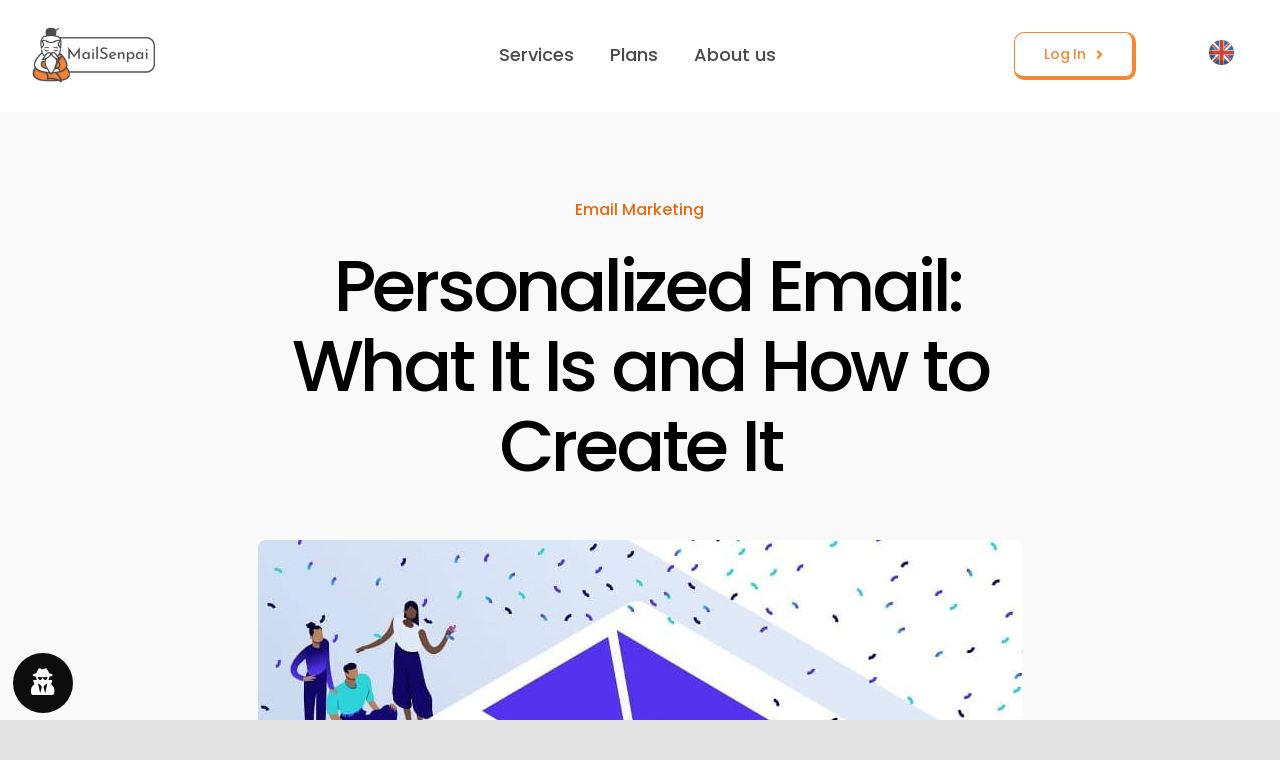

--- FILE ---
content_type: text/html; charset=UTF-8
request_url: https://en.mailsenpai.com/wp-admin/admin-ajax.php
body_size: -521
content:
<input type="hidden" id="fusion-form-nonce-2675" name="fusion-form-nonce-2675" value="a9030fe6bb" />

--- FILE ---
content_type: text/css; charset=utf-8
request_url: https://en.mailsenpai.com/wp-content/cache/min/1/wp-content/plugins/formidable/css/formidableforms.css?ver=1764249267
body_size: 35028
content:
.with_frm_style{--form-width:100%;--form-align:left;--direction:ltr;--fieldset:0px;--fieldset-color:#000000;--fieldset-padding:0 0 15px 0;--fieldset-bg-color:transparent;--title-size:40px;--title-color:#444444;--title-margin-top:10px;--title-margin-bottom:10px;--form-desc-size:14px;--form-desc-color:#666666;--form-desc-margin-top:10px;--form-desc-margin-bottom:25px;--form-desc-padding:0;--font:"Poppins","Lucida Sans Unicode",Tahoma,sans-serif;--font-size:15px;--label-color:#3f4b5b;--weight:bold;--position:none;--align:left;--width:150px;--required-color:#B94A48;--required-weight:bold;--label-padding:0 0 3px 0;--description-font-size:14px;--description-color:#666666;--description-weight:normal;--description-style:normal;--description-align:left;--description-margin:0;--field-font-size:16px;--field-height:50px;--line-height:50px;--field-width:100%;--auto-width:100%;--field-pad:20px 20px 20px 20px;--field-margin:16px;--field-weight:normal;--text-color:#555555;--border-color:#BFC3C8;--field-border-width:1px;--field-border-style:solid;--bg-color:#ffffff;--bg-color-active:#ffffff;--border-color-active:#3cb878;--text-color-error:rgba(91,91,91,1);--bg-color-error:#ffffff;--border-color-error:rgba(221,51,51,1);--border-width-error:3px;--border-style-error:solid;--bg-color-disabled:#ffffff;--border-color-disabled:#E5E5E5;--text-color-disabled:#A1A1A1;--radio-align:block;--check-align:block;--check-font-size:13px;--check-label-color:#444444;--check-weight:normal;--section-font-size:18px;--section-color:#444444;--section-weight:bold;--section-pad:15px 0 3px 0;--section-mar-top:5px;--section-mar-bottom:15px;--section-bg-color:transparent;--section-border-color:#e8e8e8;--section-border-width:0px;--section-border-style:solid;--section-border-loc:-top;--collapse-pos:after;--repeat-icon-color:#ffffff;--submit-font-size:18px;--submit-width:auto;--submit-height:auto;--submit-bg-color:rgba(255,255,255,1);--submit-border-color:#3cb878;--submit-border-width:2px;--submit-text-color:rgba(60,184,120,1);--submit-weight:600;--submit-border-radius:10px;--submit-margin:0px;--submit-padding:15px 40px 15px 40px;--submit-shadow-color:rgba(60,184,120,1);--submit-hover-bg-color:#3cb878;--submit-hover-color:rgba(255,255,255,1);--submit-hover-border-color:#3cb878;--submit-active-bg-color:#3cb878;--submit-active-color:rgba(255,255,255,1);--submit-active-border-color:#3cb878;--border-radius:10px;--error-bg:#F2DEDE;--error-border:#EBCCD1;--error-text:#B94A48;--error-font-size:14px;--success-bg-color:#DFF0D8;--success-border-color:#D6E9C6;--success-text-color:#468847;--success-font-size:14px;--progress-bg-color:#eaeaea;--progress-color:#3f4b5b;--progress-active-bg-color:#3cb878;--progress-active-color:#ffffff;--progress-border-color:#E5E5E5;--progress-border-size:2px;--progress-size:30px;--base-font-size:15px;--toggle-font-size:15px;--toggle-on-color:#3cb878;--toggle-off-color:#eaeaea;--slider-font-size:24px;--slider-track-size:8px;--slider-circle-size:24px;--slider-color:#3cb878;--slider-bar-color:rgba(245,134,52,1);--date-head-bg-color:#3cb878;--date-head-color:#ffffff;--date-band-color:#3cb878;--bg-image-id:0;--bg-image-opacity:100%;--box-shadow:0 1px 2px 0 rgba(18, 18, 23, 0.05)}.frm_hidden,.frm_add_form_row.frm_hidden,.frm_remove_form_row.frm_hidden,.with_frm_style .frm_button.frm_hidden{display:none}.with_frm_style,.with_frm_style form,.with_frm_style .frm-show-form div.frm_description p{text-align:var(--form-align)}input:-webkit-autofill{-webkit-box-shadow:0 0 0 30px #fff inset}.with_frm_style .frm-show-form div.frm_description p{font-size:var(--form-desc-size);color:var(--form-desc-color);margin-top:var(--form-desc-margin-top);margin-bottom:var(--form-desc-margin-bottom);padding:var(--form-desc-padding)}.with_frm_style fieldset{min-width:0;display:block}.with_frm_style fieldset fieldset{border:none;margin:0;padding:0;background-color:transparent}.with_frm_style .frm_form_fields>fieldset{border-width:var(--fieldset);border-style:solid;border-color:var(--fieldset-color);margin:0;padding:var(--fieldset-padding);background-color:var(--fieldset-bg-color);font-family:var(--font)}legend.frm_hidden{display:none!important}.with_frm_style .frm_form_fields{opacity:1;transition:opacity 0.1s linear}.with_frm_style .frm_doing_ajax{opacity:.5}.frm_transparent{color:transparent}.with_frm_style legend+h3,.with_frm_style h3.frm_form_title{font-size:var(--title-size);color:var(--title-color);font-family:var(--font);margin-top:var(--title-margin-top);margin-bottom:var(--title-margin-bottom)}.with_frm_style .frm_form_field.frm_html_container,.with_frm_style .frm_form_field .frm_show_it{font-family:var(--font);color:var(--form-desc-color)}.with_frm_style .frm_form_field.frm_html_container{font-size:var(--form-desc-size)}.with_frm_style .frm_form_field .frm_show_it{font-size:var(--field-font-size);font-weight:var(--field-weight)}.with_frm_style .frm_required{color:var(--required-color);font-weight:var(--required-weight)}.with_frm_style input[type=text],.with_frm_style input[type=password],.with_frm_style input[type=email],.with_frm_style input[type=number],.with_frm_style input[type=url],.with_frm_style input[type=tel],.with_frm_style input[type=search],.with_frm_style select,.with_frm_style textarea,.with_frm_style .frm-card-element.StripeElement{font-family:var(--font);font-size:var(--field-font-size);margin-bottom:0}.with_frm_style textarea{vertical-align:top;height:auto}.with_frm_style input[type=text],.with_frm_style input[type=password],.with_frm_style input[type=email],.with_frm_style input[type=number],.with_frm_style input[type=url],.with_frm_style input[type=tel],.with_frm_style input[type=phone],.with_frm_style input[type=search],.with_frm_style select,.with_frm_style textarea,.frm_form_fields_style,.with_frm_style .frm_scroll_box .frm_opt_container,.frm_form_fields_active_style,.frm_form_fields_error_style,.with_frm_style .frm-card-element.StripeElement,.with_frm_style .frm_slimselect.ss-main{color:var(--text-color);background-color:var(--bg-color);border-color:var(--border-color);border-width:var(--field-border-width);border-style:var(--field-border-style);border-radius:var(--border-radius);width:var(--field-width);max-width:100%;font-size:var(--field-font-size);padding:var(--field-pad);box-sizing:border-box;outline:none;font-weight:var(--field-weight)}.with_frm_style select option{color:var(--text-color)}.with_frm_style select option.frm-select-placeholder{color:var(--text-color-disabled)}.with_frm_style input[type=radio],.with_frm_style input[type=checkbox]{border-color:var(--border-color);box-shadow:var(--box-shadow);float:none}.with_frm_style input[type=radio]:after,.with_frm_style input[type=checkbox]:after{display:none}.with_frm_style input[type=radio]:not(:checked):focus,.with_frm_style input[type=checkbox]:not(:checked):focus{border-color:var(--border-color)!important}.with_frm_style input[type=radio]:focus,.with_frm_style input[type=checkbox]:focus{box-shadow:0 0 0 3px rgba(60,184,120,.4)!important}.with_frm_style input[type=text],.with_frm_style input[type=password],.with_frm_style input[type=email],.with_frm_style input[type=number],.with_frm_style input[type=url],.with_frm_style input[type=tel],.with_frm_style input[type=file],.with_frm_style input[type=search],.with_frm_style select,.with_frm_style .frm-card-element.StripeElement{min-height:var(--field-height);line-height:1.3}.with_frm_style select[multiple=multiple]{height:auto}.input[type=file].frm_transparent:focus,.with_frm_style input[type=file]{background-color:transparent;border:none;outline:none;box-shadow:none}.with_frm_style input[type=file]{color:var(--text-color);padding:0;font-family:var(--font);font-size:var(--field-font-size);display:initial}.with_frm_style input[type=file].frm_transparent{color:transparent}.with_frm_style .wp-editor-wrap{width:var(--field-width);max-width:100%}.with_frm_style .wp-editor-container textarea{border:none;box-shadow:none!important}.with_frm_style .mceIframeContainer{background-color:var(--bg-color)}.with_frm_style select{width:var(--auto-width);max-width:100%;background-position-y:calc(50% + 3px)}.with_frm_style input[disabled],.with_frm_style select[disabled],.with_frm_style textarea[disabled],.with_frm_style input[readonly],.with_frm_style select[readonly],.with_frm_style textarea[readonly]{background-color:var(--bg-color-disabled);color:var(--text-color-disabled);border-color:var(--border-color-disabled)}.frm_preview_page:before{content:normal!important}.frm_preview_page{padding:25px}.with_frm_style .frm_primary_label{max-width:100%;font-family:var(--font);font-size:var(--font-size);color:var(--label-color);font-weight:var(--weight);text-align:var(--align);padding:var(--label-padding);margin:0;width:auto;display:block}.with_frm_style .frm_top_container .frm_primary_label,.with_frm_style .frm_hidden_container .frm_primary_label,.with_frm_style .frm_pos_top{display:block;float:none;width:auto}.with_frm_style .frm_inline_container .frm_primary_label{margin-right:10px}.with_frm_style .frm_right_container .frm_primary_label,.with_frm_style .frm_pos_right{display:inline;float:right;margin-left:10px}.with_frm_style .frm_pos_center{text-align:center}.with_frm_style .frm_none_container .frm_primary_label,.with_frm_style .frm_pos_none,.frm_pos_none,.frm_none_container .frm_primary_label{display:none}.with_frm_style .frm_section_heading.frm_hide_section{margin-top:0!important}.with_frm_style .frm_hidden_container .frm_primary_label,.with_frm_style .frm_pos_hidden,.frm_hidden_container .frm_primary_label{visibility:hidden;white-space:nowrap}.frm_visible{opacity:1}.with_frm_style .frm_inside_container{position:relative;padding-top:18px;padding-top:calc(0.5 * var(--field-height))}.with_frm_style .frm_inside_container>input,.with_frm_style .frm_inside_container>select,.with_frm_style .frm_inside_container>textarea{display:block}.with_frm_style input::placeholder,.with_frm_style textarea::placeholder{font-size:var(--field-font-size)}.with_frm_style .frm_inside_container>input::-moz-placeholder,.with_frm_style .frm_inside_container>textarea::-moz-placeholder{opacity:0!important;transition:opacity 0.3s ease-in}.with_frm_style .frm_inside_container>input:-ms-input-placeholder,.with_frm_style .frm_inside_container>textarea:-ms-input-placeholder{opacity:0;transition:opacity 0.3s ease-in}.with_frm_style .frm_inside_container>input::placeholder,.with_frm_style .frm_inside_container>textarea::placeholder{opacity:0;transition:opacity 0.3s ease-in}.with_frm_style .frm_inside_container>label{transition:all 0.3s ease-in;position:absolute;top:19px;top:calc(1px + .5 * var(--field-height));left:3px;width:100%;line-height:1.3;text-overflow:ellipsis;overflow:hidden;white-space:nowrap;padding:8px 12px;padding:var(--field-pad);font-size:14px;font-size:var(--field-font-size);font-weight:400;font-weight:var(--field-weight);pointer-events:none}.with_frm_style.frm_style_lines-no-boxes .frm_inside_container>label{line-height:1}.with_frm_style .frm_inside_container.frm_label_float_top>label{top:0;left:0;padding:0;font-size:12px;font-size:calc(0.85 * var(--field-font-size))}.with_frm_style .frm_inside_container.frm_label_float_top>input::-moz-placeholder,.with_frm_style .frm_inside_container.frm_label_float_top>textarea::-moz-placeholder{opacity:1!important;transition:opacity 0.3s ease-in}.with_frm_style .frm_inside_container.frm_label_float_top>input:-ms-input-placeholder,.with_frm_style .frm_inside_container.frm_label_float_top>textarea:-ms-input-placeholder{opacity:1;transition:opacity 0.3s ease-in}.with_frm_style .frm_inside_container.frm_label_float_top>input::placeholder,.with_frm_style .frm_inside_container.frm_label_float_top>textarea::placeholder{opacity:1;transition:opacity 0.3s ease-in}.with_frm_style .frm_description,.with_frm_style .frm_pro_max_limit_desc{clear:both}.with_frm_style input[type=number][readonly]{-moz-appearance:textfield}.with_frm_style select[multiple="multiple"]{height:auto;line-height:normal}.with_frm_style .frm_catlevel_2,.with_frm_style .frm_catlevel_3,.with_frm_style .frm_catlevel_4,.with_frm_style .frm_catlevel_5{margin-left:18px}.with_frm_style .wp-editor-container{border:1px solid #e5e5e5}.with_frm_style .quicktags-toolbar input{font-size:12px!important}.with_frm_style .wp-editor-container textarea{border:none}.with_frm_style .auto_width #loginform input,.with_frm_style .auto_width input,.with_frm_style input.auto_width,.with_frm_style select.auto_width,.with_frm_style textarea.auto_width{width:auto}.with_frm_style .frm_repeat_buttons{white-space:nowrap}.with_frm_style .frm_button{text-decoration:none!important;;border:1px solid #eee;display:inline-block;padding:var(--submit-padding);border-radius:10px;border-radius:var(--border-radius);font-size:var(--submit-font-size);font-family:var(--font);font-weight:var(--submit-weight);color:var(--submit-text-color);background:var(--submit-bg-color);border-width:var(--submit-border-width);border-color:var(--submit-border-color);height:var(--submit-height)}.with_frm_style .frm_button.frm_inverse{color:var(--submit-bg-color);background:var(--submit-text-color)}.with_frm_style .frm_submit{clear:both}.frm_inline_form .frm_form_field,.frm_inline_form .frm_submit{grid-column:span 1 / span 1}.frm_inline_form .frm_submit{margin:0}.frm_submit.frm_inline_submit input[type=submit],.frm_submit.frm_inline_submit button,.frm_inline_form .frm_submit input[type=submit],.frm_inline_form .frm_submit button{margin-top:0}.with_frm_style.frm_center_submit .frm_submit{text-align:center}.with_frm_style.frm_center_submit .frm_flex.frm_submit{justify-content:center}.with_frm_style .frm_inline_success .frm_submit{display:flex;flex-direction:row;align-items:center;margin:0}.with_frm_style .frm_inline_success .frm_submit .frm_message{flex:1;margin:0;padding-left:10px}.with_frm_style .frm_inline_success.frm_alignright_success .frm_submit .frm_message{text-align:right}.with_frm_style.frm_center_submit .frm_submit input[type=submit],.with_frm_style.frm_center_submit .frm_submit input[type=button],.with_frm_style.frm_center_submit .frm_submit button{margin-bottom:8px!important}.with_frm_style .frm-edit-page-btn,.with_frm_style .frm_submit input[type=submit],.with_frm_style .frm_submit input[type=button],.with_frm_style .frm_submit button{-webkit-appearance:none;cursor:pointer}.with_frm_style.frm_center_submit .frm_submit .frm_ajax_loading{display:block;margin:0 auto}.with_frm_style .frm_loading_prev .frm_ajax_loading,.with_frm_style .frm_loading_form .frm_ajax_loading{visibility:visible!important}.with_frm_style .frm_loading_prev .frm_prev_page,.with_frm_style .frm_loading_form .frm_button_submit{position:relative;color:transparent!important;text-shadow:none!important}.with_frm_style .frm_loading_prev .frm_prev_page:hover,.with_frm_style .frm_loading_prev .frm_prev_page:active,.with_frm_style .frm_loading_prev .frm_prev_page:focus,.with_frm_style .frm_loading_form .frm_button_submit:hover,.with_frm_style .frm_loading_form .frm_button_submit:active,.with_frm_style .frm_loading_form .frm_button_submit:focus{cursor:not-allowed;color:transparent;outline:none!important;box-shadow:none}.with_frm_style .frm_loading_prev .frm_prev_page::before,.with_frm_style .frm_loading_form .frm_button_submit:before{content:'';display:inline-block;position:absolute;background:transparent;border:1px solid #fff;border-top-color:transparent;border-left-color:transparent;border-radius:50%;box-sizing:border-box;top:50%;left:50%;margin-top:-6px;margin-left:-6px;width:12px;height:12px;animation:spin 2s linear infinite}.with_frm_style .frm_submit.frm_flex{align-items:center;gap:2%}.with_frm_style .frm_submit.frm_flex button.frm_button_submit~.frm_prev_page{order:-1}.frm_style_stile-di-formidable-3.with_frm_style{--form-width:80%;--font:"Lucida Grande","Lucida Sans Unicode",Tahoma,sans-serif;--field-height:51px;--line-height:51px;--field-pad:6px 10px;--field-margin:20px;--border-color-active:#66afe9;--text-color-error:#444444;--border-color-error:#B94A48;--border-width-error:1px;--submit-font-size:20px;--submit-bg-color:#4cc2c0;--submit-border-color:#4cc2c0;--submit-border-width:1px;--submit-text-color:#ffffff;--submit-weight:normal;--submit-border-radius:4px;--submit-margin:10px;--submit-padding:10px 20px;--submit-shadow-color:#eeeeee;--submit-hover-bg-color:#efefef;--submit-hover-color:#444444;--submit-hover-border-color:#cccccc;--submit-active-bg-color:#efefef;--submit-active-color:#444444;--submit-active-border-color:#cccccc;--border-radius:4px;--progress-active-bg-color:#579AF6;--toggle-on-color:#579AF6;--slider-color:#000000;--slider-bar-color:#4cc2c0;--date-head-bg-color:#579AF6;--date-band-color:#2568c4}.frm_forms.frm_style_stile-di-formidable-3.with_frm_style{max-width:80%;direction:ltr;margin:0 auto}.frm_inline_form.frm_style_stile-di-formidable-3.with_frm_style form{text-align:center}.frm_style_stile-di-formidable-3.with_frm_style .form-field{margin-bottom:20px}.frm_style_stile-di-formidable-3.with_frm_style .form-field.frm_section_heading{margin-bottom:0}.frm_style_stile-di-formidable-3.with_frm_style p.description,.frm_style_stile-di-formidable-3.with_frm_style div.description,.frm_style_stile-di-formidable-3.with_frm_style div.frm_description,.frm_style_stile-di-formidable-3.with_frm_style .frm-show-form>div.frm_description,.frm_style_stile-di-formidable-3.with_frm_style .frm_error,.frm_style_stile-di-formidable-3.with_frm_style .frm_pro_max_limit_desc{margin-top:6px;padding:0;font-family:"Lucida Grande","Lucida Sans Unicode",Tahoma,sans-serif;font-size:14px;color:#666;font-weight:400;text-align:left;font-style:normal;max-width:100%}.frm_style_stile-di-formidable-3.with_frm_style .frm_form_field.frm_left_container{grid-template-columns:150px auto}.frm_style_stile-di-formidable-3.with_frm_style .frm_form_field.frm_right_container{grid-template-columns:auto 150px}.frm_form_field.frm_right_container{grid-template-columns:auto 25%}.frm_style_stile-di-formidable-3.with_frm_style .frm_inline_container.frm_dynamic_select_container .frm_data_container,.frm_style_stile-di-formidable-3.with_frm_style .frm_inline_container.frm_dynamic_select_container .frm_opt_container{display:inline}.frm_style_stile-di-formidable-3.with_frm_style .frm_pos_right{display:inline;width:150px}.frm_style_stile-di-formidable-3.with_frm_style .frm_none_container .frm_primary_label,.frm_style_stile-di-formidable-3.with_frm_style .frm_pos_none{display:none}.frm_style_stile-di-formidable-3.with_frm_style .frm_scale label{font-weight:400;font-family:"Lucida Grande","Lucida Sans Unicode",Tahoma,sans-serif;font-size:13px;color:#444}.frm_style_stile-di-formidable-3.with_frm_style input::placeholder,.frm_style_stile-di-formidable-3.with_frm_style textarea::placeholder{color:#A1A1A1}.frm_style_stile-di-formidable-3.with_frm_style .frm_default,.frm_style_stile-di-formidable-3.with_frm_style input.frm_default,.frm_style_stile-di-formidable-3.with_frm_style textarea.frm_default,.frm_style_stile-di-formidable-3.with_frm_style select.frm_default,.frm_style_stile-di-formidable-3.with_frm_style .placeholder{color:#A1A1A1}.frm_style_stile-di-formidable-3.with_frm_style .form-field input:not([type=file]):not([type=range]):not([readonly]):focus,.frm_style_stile-di-formidable-3.with_frm_style select:focus,.frm_style_stile-di-formidable-3.with_frm_style .form-field textarea:focus,.frm_style_stile-di-formidable-3.with_frm_style .frm_focus_field input[type=text],.frm_style_stile-di-formidable-3.with_frm_style .frm_focus_field input[type=password],.frm_style_stile-di-formidable-3.with_frm_style .frm_focus_field input[type=email],.frm_style_stile-di-formidable-3.with_frm_style .frm_focus_field input[type=number],.frm_style_stile-di-formidable-3.with_frm_style .frm_focus_field input[type=url],.frm_style_stile-di-formidable-3.with_frm_style .frm_focus_field input[type=tel],.frm_style_stile-di-formidable-3.with_frm_style .frm_focus_field input[type=search],.frm_form_fields_active_style,.frm_style_stile-di-formidable-3.with_frm_style .frm_focus_field .frm-card-element.StripeElement{background-color:#fff;border-color:#66afe9;color:var(--text-color);box-shadow:0 0 5px 0 rgba(102,175,233,.6)}.frm_style_stile-di-formidable-3.with_frm_style .frm_compact .frm_dropzone.dz-clickable .dz-message,.frm_style_stile-di-formidable-3.with_frm_style input[type=submit],.frm_style_stile-di-formidable-3.with_frm_style .frm_submit input[type=button],.frm_style_stile-di-formidable-3.with_frm_style .frm_submit button,.frm_form_submit_style,.frm_style_stile-di-formidable-3.with_frm_style .frm-edit-page-btn{width:auto;font-family:"Lucida Grande","Lucida Sans Unicode",Tahoma,sans-serif;font-size:20px;height:auto;line-height:normal;text-align:center;background:#4cc2c0;border-width:1px;border-color:#4cc2c0;border-style:solid;color:#fff;cursor:pointer;font-weight:400;border-radius:4px;text-shadow:none;padding:10px 20px;box-sizing:border-box;box-shadow:0 1px 1px #eee;margin:10px;margin-left:0;margin-right:0;vertical-align:middle}.frm_style_stile-di-formidable-3.with_frm_style .frm_compact .frm_dropzone.dz-clickable .dz-message{margin:0}.frm_style_stile-di-formidable-3.with_frm_style .frm-edit-page-btn:hover,.frm_style_stile-di-formidable-3.with_frm_style input[type=submit]:hover,.frm_style_stile-di-formidable-3.with_frm_style .frm_submit input[type=button]:hover,.frm_style_stile-di-formidable-3.with_frm_style .frm_submit button:hover{background:#efefef;border-color:#ccc;color:#444}.frm_style_stile-di-formidable-3.with_frm_style.frm_center_submit .frm_submit .frm_ajax_loading{margin-bottom:10px}.frm_style_stile-di-formidable-3.with_frm_style .frm-edit-page-btn:focus,.frm_style_stile-di-formidable-3.with_frm_style input[type=submit]:focus,.frm_style_stile-di-formidable-3.with_frm_style .frm_submit input[type=button]:focus,.frm_style_stile-di-formidable-3.with_frm_style .frm_submit button:focus,.frm_style_stile-di-formidable-3.with_frm_style input[type=submit]:active,.frm_style_stile-di-formidable-3.with_frm_style .frm_submit input[type=button]:active,.frm_style_stile-di-formidable-3.with_frm_style .frm_submit button:active{background:#efefef;border-color:#ccc;color:#444;outline:none}.frm_style_stile-di-formidable-3.with_frm_style .frm_loading_prev .frm_prev_page,.frm_style_stile-di-formidable-3.with_frm_style .frm_loading_prev .frm_prev_page:hover,.frm_style_stile-di-formidable-3.with_frm_style .frm_loading_prev .frm_prev_page:active,.frm_style_stile-di-formidable-3.with_frm_style .frm_loading_prev .frm_prev_page:focus,.frm_style_stile-di-formidable-3.with_frm_style .frm_loading_form .frm_button_submit,.frm_style_stile-di-formidable-3.with_frm_style .frm_loading_form .frm_button_submit:hover,.frm_style_stile-di-formidable-3.with_frm_style .frm_loading_form .frm_button_submit:active,.frm_style_stile-di-formidable-3.with_frm_style .frm_loading_form .frm_button_submit:focus{color:transparent;background:#4cc2c0;border-color:#4cc2c0}.frm_style_stile-di-formidable-3.with_frm_style .frm_loading_prev .frm_prev_page:before,.frm_style_stile-di-formidable-3.with_frm_style .frm_loading_form .frm_button_submit:before{border-bottom-color:#fff;border-right-color:#fff}.frm_style_stile-di-formidable-3.with_frm_style.frm_inline_top .frm_submit::before,.frm_style_stile-di-formidable-3.with_frm_style .frm_submit.frm_inline_submit::before{content:"before";font-family:"Lucida Grande","Lucida Sans Unicode",Tahoma,sans-serif;font-size:15px;color:#3f4b5b;font-weight:700;margin:0;padding:0 0 3px 0;width:auto;display:block;visibility:hidden}.frm_style_stile-di-formidable-3.with_frm_style.frm_inline_form .frm_submit input,.frm_style_stile-di-formidable-3.with_frm_style.frm_inline_form .frm_submit button,.frm_style_stile-di-formidable-3.with_frm_style .frm_submit.frm_inline_submit input,.frm_style_stile-di-formidable-3.with_frm_style .frm_submit.frm_inline_submit button{margin:0!important}.frm_style_stile-di-formidable-3.with_frm_style #frm_field_cptch_number_container{font-family:"Lucida Grande","Lucida Sans Unicode",Tahoma,sans-serif;font-size:15px;color:#3f4b5b;font-weight:700;clear:both}.frm_style_stile-di-formidable-3.with_frm_style .frm_blank_field input[type=text],.frm_style_stile-di-formidable-3.with_frm_style .frm_blank_field input[type=password],.frm_style_stile-di-formidable-3.with_frm_style .frm_blank_field input[type=url],.frm_style_stile-di-formidable-3.with_frm_style .frm_blank_field input[type=tel],.frm_style_stile-di-formidable-3.with_frm_style .frm_blank_field input[type=number],.frm_style_stile-di-formidable-3.with_frm_style .frm_blank_field input[type=email],.frm_style_stile-di-formidable-3.with_frm_style .frm_blank_field input[type=checkbox],.frm_style_stile-di-formidable-3.with_frm_style .frm_blank_field input[type=radio],.frm_style_stile-di-formidable-3.with_frm_style .frm_blank_field textarea,.frm_style_stile-di-formidable-3.with_frm_style .frm_blank_field .mce-edit-area iframe,.frm_style_stile-di-formidable-3.with_frm_style .frm_blank_field select:not(.ui-datepicker-month):not(.ui-datepicker-year),.frm_form_fields_error_style,.frm_style_stile-di-formidable-3.with_frm_style .frm_blank_field .frm-g-recaptcha iframe,.frm_style_stile-di-formidable-3.with_frm_style .frm_blank_field .g-recaptcha iframe,.frm_style_stile-di-formidable-3.with_frm_style .frm_blank_field .frm-card-element.StripeElement,.frm_style_stile-di-formidable-3.with_frm_style .frm_form_field :invalid{color:#444;background-color:#fff;border-color:#B94A48;border-width:var(--border-width-error);border-style:solid}.frm_style_stile-di-formidable-3.with_frm_style .frm_blank_field .sigWrapper{border-color:#B94A48!important}.frm_style_stile-di-formidable-3.with_frm_style .frm_error,.frm_style_stile-di-formidable-3.with_frm_style .frm_limit_error{font-weight:700;color:#444}.frm_style_stile-di-formidable-3.with_frm_style .frm_error_style{background-color:#F2DEDE;border:1px solid #EBCCD1;border-radius:4px;color:#B94A48;font-size:14px;margin:0;margin-bottom:20px}.frm_style_stile-di-formidable-3.with_frm_style #frm_loading .progress-striped .progress-bar{background-image:linear-gradient(45deg,#BFC3C8 25%,rgba(0,0,0,0) 25%,rgba(0,0,0,0) 50%,#BFC3C8 50%,#BFC3C8 75%,rgba(0,0,0,0) 75%,rgba(0,0,0,0))}.frm_style_stile-di-formidable-3.with_frm_style #frm_loading .progress-bar{background-color:#fff}.frm_style_stile-di-formidable-3.with_frm_style .frm_form_field.frm_total_big input,.frm_style_stile-di-formidable-3.with_frm_style .frm_form_field.frm_total_big textarea,.frm_style_stile-di-formidable-3.with_frm_style .frm_form_field.frm_total input,.frm_style_stile-di-formidable-3.with_frm_style .frm_form_field.frm_total textarea{color:#555;background-color:transparent;border:none;display:inline;width:auto;padding:0}.frm_style_stile-di-formidable-5.with_frm_style{--form-width:80%;--font:"Lucida Grande","Lucida Sans Unicode",Tahoma,sans-serif;--field-height:51px;--line-height:51px;--field-pad:6px 10px;--field-margin:20px;--border-color-active:#66afe9;--text-color-error:#444444;--border-color-error:#B94A48;--border-width-error:1px;--submit-font-size:20px;--submit-bg-color:#4cc2c0;--submit-border-color:#4cc2c0;--submit-border-width:1px;--submit-text-color:#ffffff;--submit-weight:normal;--submit-border-radius:4px;--submit-margin:10px;--submit-padding:10px 20px;--submit-shadow-color:#eeeeee;--submit-hover-bg-color:#efefef;--submit-hover-color:#444444;--submit-hover-border-color:#cccccc;--submit-active-bg-color:#efefef;--submit-active-color:#444444;--submit-active-border-color:#cccccc;--border-radius:4px;--progress-active-bg-color:#579AF6;--toggle-on-color:#579AF6;--slider-color:#000000;--slider-bar-color:#4cc2c0;--date-head-bg-color:#579AF6;--date-band-color:#2568c4}.frm_forms.frm_style_stile-di-formidable-5.with_frm_style{max-width:80%;direction:ltr;margin:0 auto}.frm_inline_form.frm_style_stile-di-formidable-5.with_frm_style form{text-align:center}.frm_style_stile-di-formidable-5.with_frm_style .form-field{margin-bottom:20px}.frm_style_stile-di-formidable-5.with_frm_style .form-field.frm_section_heading{margin-bottom:0}.frm_style_stile-di-formidable-5.with_frm_style p.description,.frm_style_stile-di-formidable-5.with_frm_style div.description,.frm_style_stile-di-formidable-5.with_frm_style div.frm_description,.frm_style_stile-di-formidable-5.with_frm_style .frm-show-form>div.frm_description,.frm_style_stile-di-formidable-5.with_frm_style .frm_error,.frm_style_stile-di-formidable-5.with_frm_style .frm_pro_max_limit_desc{margin-top:6px;padding:0;font-family:"Lucida Grande","Lucida Sans Unicode",Tahoma,sans-serif;font-size:14px;color:#666;font-weight:400;text-align:left;font-style:normal;max-width:100%}.frm_style_stile-di-formidable-5.with_frm_style .frm_form_field.frm_left_container{grid-template-columns:150px auto}.frm_style_stile-di-formidable-5.with_frm_style .frm_form_field.frm_right_container{grid-template-columns:auto 150px}.frm_form_field.frm_right_container{grid-template-columns:auto 25%}.frm_style_stile-di-formidable-5.with_frm_style .frm_inline_container.frm_dynamic_select_container .frm_data_container,.frm_style_stile-di-formidable-5.with_frm_style .frm_inline_container.frm_dynamic_select_container .frm_opt_container{display:inline}.frm_style_stile-di-formidable-5.with_frm_style .frm_pos_right{display:inline;width:150px}.frm_style_stile-di-formidable-5.with_frm_style .frm_none_container .frm_primary_label,.frm_style_stile-di-formidable-5.with_frm_style .frm_pos_none{display:none}.frm_style_stile-di-formidable-5.with_frm_style .frm_scale label{font-weight:400;font-family:"Lucida Grande","Lucida Sans Unicode",Tahoma,sans-serif;font-size:13px;color:#444}.frm_style_stile-di-formidable-5.with_frm_style input::placeholder,.frm_style_stile-di-formidable-5.with_frm_style textarea::placeholder{color:#A1A1A1}.frm_style_stile-di-formidable-5.with_frm_style .frm_default,.frm_style_stile-di-formidable-5.with_frm_style input.frm_default,.frm_style_stile-di-formidable-5.with_frm_style textarea.frm_default,.frm_style_stile-di-formidable-5.with_frm_style select.frm_default,.frm_style_stile-di-formidable-5.with_frm_style .placeholder{color:#A1A1A1}.frm_style_stile-di-formidable-5.with_frm_style .form-field input:not([type=file]):not([type=range]):not([readonly]):focus,.frm_style_stile-di-formidable-5.with_frm_style select:focus,.frm_style_stile-di-formidable-5.with_frm_style .form-field textarea:focus,.frm_style_stile-di-formidable-5.with_frm_style .frm_focus_field input[type=text],.frm_style_stile-di-formidable-5.with_frm_style .frm_focus_field input[type=password],.frm_style_stile-di-formidable-5.with_frm_style .frm_focus_field input[type=email],.frm_style_stile-di-formidable-5.with_frm_style .frm_focus_field input[type=number],.frm_style_stile-di-formidable-5.with_frm_style .frm_focus_field input[type=url],.frm_style_stile-di-formidable-5.with_frm_style .frm_focus_field input[type=tel],.frm_style_stile-di-formidable-5.with_frm_style .frm_focus_field input[type=search],.frm_form_fields_active_style,.frm_style_stile-di-formidable-5.with_frm_style .frm_focus_field .frm-card-element.StripeElement{background-color:#fff;border-color:#66afe9;color:var(--text-color);box-shadow:0 0 5px 0 rgba(102,175,233,.6)}.frm_style_stile-di-formidable-5.with_frm_style .frm_compact .frm_dropzone.dz-clickable .dz-message,.frm_style_stile-di-formidable-5.with_frm_style input[type=submit],.frm_style_stile-di-formidable-5.with_frm_style .frm_submit input[type=button],.frm_style_stile-di-formidable-5.with_frm_style .frm_submit button,.frm_form_submit_style,.frm_style_stile-di-formidable-5.with_frm_style .frm-edit-page-btn{width:auto;font-family:"Lucida Grande","Lucida Sans Unicode",Tahoma,sans-serif;font-size:20px;height:auto;line-height:normal;text-align:center;background:#4cc2c0;border-width:1px;border-color:#4cc2c0;border-style:solid;color:#fff;cursor:pointer;font-weight:400;border-radius:4px;text-shadow:none;padding:10px 20px;box-sizing:border-box;box-shadow:0 1px 1px #eee;margin:10px;margin-left:0;margin-right:0;vertical-align:middle}.frm_style_stile-di-formidable-5.with_frm_style .frm_compact .frm_dropzone.dz-clickable .dz-message{margin:0}.frm_style_stile-di-formidable-5.with_frm_style .frm-edit-page-btn:hover,.frm_style_stile-di-formidable-5.with_frm_style input[type=submit]:hover,.frm_style_stile-di-formidable-5.with_frm_style .frm_submit input[type=button]:hover,.frm_style_stile-di-formidable-5.with_frm_style .frm_submit button:hover{background:#efefef;border-color:#ccc;color:#444}.frm_style_stile-di-formidable-5.with_frm_style.frm_center_submit .frm_submit .frm_ajax_loading{margin-bottom:10px}.frm_style_stile-di-formidable-5.with_frm_style .frm-edit-page-btn:focus,.frm_style_stile-di-formidable-5.with_frm_style input[type=submit]:focus,.frm_style_stile-di-formidable-5.with_frm_style .frm_submit input[type=button]:focus,.frm_style_stile-di-formidable-5.with_frm_style .frm_submit button:focus,.frm_style_stile-di-formidable-5.with_frm_style input[type=submit]:active,.frm_style_stile-di-formidable-5.with_frm_style .frm_submit input[type=button]:active,.frm_style_stile-di-formidable-5.with_frm_style .frm_submit button:active{background:#efefef;border-color:#ccc;color:#444;outline:none}.frm_style_stile-di-formidable-5.with_frm_style .frm_loading_prev .frm_prev_page,.frm_style_stile-di-formidable-5.with_frm_style .frm_loading_prev .frm_prev_page:hover,.frm_style_stile-di-formidable-5.with_frm_style .frm_loading_prev .frm_prev_page:active,.frm_style_stile-di-formidable-5.with_frm_style .frm_loading_prev .frm_prev_page:focus,.frm_style_stile-di-formidable-5.with_frm_style .frm_loading_form .frm_button_submit,.frm_style_stile-di-formidable-5.with_frm_style .frm_loading_form .frm_button_submit:hover,.frm_style_stile-di-formidable-5.with_frm_style .frm_loading_form .frm_button_submit:active,.frm_style_stile-di-formidable-5.with_frm_style .frm_loading_form .frm_button_submit:focus{color:transparent;background:#4cc2c0;border-color:#4cc2c0}.frm_style_stile-di-formidable-5.with_frm_style .frm_loading_prev .frm_prev_page:before,.frm_style_stile-di-formidable-5.with_frm_style .frm_loading_form .frm_button_submit:before{border-bottom-color:#fff;border-right-color:#fff}.frm_style_stile-di-formidable-5.with_frm_style.frm_inline_top .frm_submit::before,.frm_style_stile-di-formidable-5.with_frm_style .frm_submit.frm_inline_submit::before{content:"before";font-family:"Lucida Grande","Lucida Sans Unicode",Tahoma,sans-serif;font-size:15px;color:#3f4b5b;font-weight:700;margin:0;padding:0 0 3px 0;width:auto;display:block;visibility:hidden}.frm_style_stile-di-formidable-5.with_frm_style.frm_inline_form .frm_submit input,.frm_style_stile-di-formidable-5.with_frm_style.frm_inline_form .frm_submit button,.frm_style_stile-di-formidable-5.with_frm_style .frm_submit.frm_inline_submit input,.frm_style_stile-di-formidable-5.with_frm_style .frm_submit.frm_inline_submit button{margin:0!important}.frm_style_stile-di-formidable-5.with_frm_style #frm_field_cptch_number_container{font-family:"Lucida Grande","Lucida Sans Unicode",Tahoma,sans-serif;font-size:15px;color:#3f4b5b;font-weight:700;clear:both}.frm_style_stile-di-formidable-5.with_frm_style .frm_blank_field input[type=text],.frm_style_stile-di-formidable-5.with_frm_style .frm_blank_field input[type=password],.frm_style_stile-di-formidable-5.with_frm_style .frm_blank_field input[type=url],.frm_style_stile-di-formidable-5.with_frm_style .frm_blank_field input[type=tel],.frm_style_stile-di-formidable-5.with_frm_style .frm_blank_field input[type=number],.frm_style_stile-di-formidable-5.with_frm_style .frm_blank_field input[type=email],.frm_style_stile-di-formidable-5.with_frm_style .frm_blank_field input[type=checkbox],.frm_style_stile-di-formidable-5.with_frm_style .frm_blank_field input[type=radio],.frm_style_stile-di-formidable-5.with_frm_style .frm_blank_field textarea,.frm_style_stile-di-formidable-5.with_frm_style .frm_blank_field .mce-edit-area iframe,.frm_style_stile-di-formidable-5.with_frm_style .frm_blank_field select:not(.ui-datepicker-month):not(.ui-datepicker-year),.frm_form_fields_error_style,.frm_style_stile-di-formidable-5.with_frm_style .frm_blank_field .frm-g-recaptcha iframe,.frm_style_stile-di-formidable-5.with_frm_style .frm_blank_field .g-recaptcha iframe,.frm_style_stile-di-formidable-5.with_frm_style .frm_blank_field .frm-card-element.StripeElement,.frm_style_stile-di-formidable-5.with_frm_style .frm_form_field :invalid{color:#444;background-color:#fff;border-color:#B94A48;border-width:var(--border-width-error);border-style:solid}.frm_style_stile-di-formidable-5.with_frm_style .frm_blank_field .sigWrapper{border-color:#B94A48!important}.frm_style_stile-di-formidable-5.with_frm_style .frm_error,.frm_style_stile-di-formidable-5.with_frm_style .frm_limit_error{font-weight:700;color:#444}.frm_style_stile-di-formidable-5.with_frm_style .frm_error_style{background-color:#F2DEDE;border:1px solid #EBCCD1;border-radius:4px;color:#B94A48;font-size:14px;margin:0;margin-bottom:20px}.frm_style_stile-di-formidable-5.with_frm_style #frm_loading .progress-striped .progress-bar{background-image:linear-gradient(45deg,#BFC3C8 25%,rgba(0,0,0,0) 25%,rgba(0,0,0,0) 50%,#BFC3C8 50%,#BFC3C8 75%,rgba(0,0,0,0) 75%,rgba(0,0,0,0))}.frm_style_stile-di-formidable-5.with_frm_style #frm_loading .progress-bar{background-color:#fff}.frm_style_stile-di-formidable-5.with_frm_style .frm_form_field.frm_total_big input,.frm_style_stile-di-formidable-5.with_frm_style .frm_form_field.frm_total_big textarea,.frm_style_stile-di-formidable-5.with_frm_style .frm_form_field.frm_total input,.frm_style_stile-di-formidable-5.with_frm_style .frm_form_field.frm_total textarea{color:#555;background-color:transparent;border:none;display:inline;width:auto;padding:0}.frm_style_stile-di-formidable-6.with_frm_style{--form-width:80%;--font:"Lucida Grande","Lucida Sans Unicode",Tahoma,sans-serif;--field-height:51px;--line-height:51px;--field-pad:6px 10px;--field-margin:20px;--border-color-active:#66afe9;--text-color-error:#444444;--border-color-error:#B94A48;--border-width-error:1px;--submit-font-size:20px;--submit-bg-color:#4cc2c0;--submit-border-color:#4cc2c0;--submit-border-width:1px;--submit-text-color:#ffffff;--submit-weight:normal;--submit-border-radius:4px;--submit-margin:10px;--submit-padding:10px 20px;--submit-shadow-color:#eeeeee;--submit-hover-bg-color:#efefef;--submit-hover-color:#444444;--submit-hover-border-color:#cccccc;--submit-active-bg-color:#efefef;--submit-active-color:#444444;--submit-active-border-color:#cccccc;--border-radius:4px;--progress-active-bg-color:#579AF6;--toggle-on-color:#579AF6;--slider-color:#000000;--slider-bar-color:#4cc2c0;--date-head-bg-color:#579AF6;--date-band-color:#2568c4}.frm_forms.frm_style_stile-di-formidable-6.with_frm_style{max-width:80%;direction:ltr;margin:0 auto}.frm_inline_form.frm_style_stile-di-formidable-6.with_frm_style form{text-align:center}.frm_style_stile-di-formidable-6.with_frm_style .form-field{margin-bottom:20px}.frm_style_stile-di-formidable-6.with_frm_style .form-field.frm_section_heading{margin-bottom:0}.frm_style_stile-di-formidable-6.with_frm_style p.description,.frm_style_stile-di-formidable-6.with_frm_style div.description,.frm_style_stile-di-formidable-6.with_frm_style div.frm_description,.frm_style_stile-di-formidable-6.with_frm_style .frm-show-form>div.frm_description,.frm_style_stile-di-formidable-6.with_frm_style .frm_error,.frm_style_stile-di-formidable-6.with_frm_style .frm_pro_max_limit_desc{margin-top:6px;padding:0;font-family:"Lucida Grande","Lucida Sans Unicode",Tahoma,sans-serif;font-size:14px;color:#666;font-weight:400;text-align:left;font-style:normal;max-width:100%}.frm_style_stile-di-formidable-6.with_frm_style .frm_form_field.frm_left_container{grid-template-columns:150px auto}.frm_style_stile-di-formidable-6.with_frm_style .frm_form_field.frm_right_container{grid-template-columns:auto 150px}.frm_form_field.frm_right_container{grid-template-columns:auto 25%}.frm_style_stile-di-formidable-6.with_frm_style .frm_inline_container.frm_dynamic_select_container .frm_data_container,.frm_style_stile-di-formidable-6.with_frm_style .frm_inline_container.frm_dynamic_select_container .frm_opt_container{display:inline}.frm_style_stile-di-formidable-6.with_frm_style .frm_pos_right{display:inline;width:150px}.frm_style_stile-di-formidable-6.with_frm_style .frm_none_container .frm_primary_label,.frm_style_stile-di-formidable-6.with_frm_style .frm_pos_none{display:none}.frm_style_stile-di-formidable-6.with_frm_style .frm_scale label{font-weight:400;font-family:"Lucida Grande","Lucida Sans Unicode",Tahoma,sans-serif;font-size:13px;color:#444}.frm_style_stile-di-formidable-6.with_frm_style input::placeholder,.frm_style_stile-di-formidable-6.with_frm_style textarea::placeholder{color:#A1A1A1}.frm_style_stile-di-formidable-6.with_frm_style .frm_default,.frm_style_stile-di-formidable-6.with_frm_style input.frm_default,.frm_style_stile-di-formidable-6.with_frm_style textarea.frm_default,.frm_style_stile-di-formidable-6.with_frm_style select.frm_default,.frm_style_stile-di-formidable-6.with_frm_style .placeholder{color:#A1A1A1}.frm_style_stile-di-formidable-6.with_frm_style .form-field input:not([type=file]):not([type=range]):not([readonly]):focus,.frm_style_stile-di-formidable-6.with_frm_style select:focus,.frm_style_stile-di-formidable-6.with_frm_style .form-field textarea:focus,.frm_style_stile-di-formidable-6.with_frm_style .frm_focus_field input[type=text],.frm_style_stile-di-formidable-6.with_frm_style .frm_focus_field input[type=password],.frm_style_stile-di-formidable-6.with_frm_style .frm_focus_field input[type=email],.frm_style_stile-di-formidable-6.with_frm_style .frm_focus_field input[type=number],.frm_style_stile-di-formidable-6.with_frm_style .frm_focus_field input[type=url],.frm_style_stile-di-formidable-6.with_frm_style .frm_focus_field input[type=tel],.frm_style_stile-di-formidable-6.with_frm_style .frm_focus_field input[type=search],.frm_form_fields_active_style,.frm_style_stile-di-formidable-6.with_frm_style .frm_focus_field .frm-card-element.StripeElement{background-color:#fff;border-color:#66afe9;color:var(--text-color);box-shadow:0 0 5px 0 rgba(102,175,233,.6)}.frm_style_stile-di-formidable-6.with_frm_style .frm_compact .frm_dropzone.dz-clickable .dz-message,.frm_style_stile-di-formidable-6.with_frm_style input[type=submit],.frm_style_stile-di-formidable-6.with_frm_style .frm_submit input[type=button],.frm_style_stile-di-formidable-6.with_frm_style .frm_submit button,.frm_form_submit_style,.frm_style_stile-di-formidable-6.with_frm_style .frm-edit-page-btn{width:auto;font-family:"Lucida Grande","Lucida Sans Unicode",Tahoma,sans-serif;font-size:20px;height:auto;line-height:normal;text-align:center;background:#4cc2c0;border-width:1px;border-color:#4cc2c0;border-style:solid;color:#fff;cursor:pointer;font-weight:400;border-radius:4px;text-shadow:none;padding:10px 20px;box-sizing:border-box;box-shadow:0 1px 1px #eee;margin:10px;margin-left:0;margin-right:0;vertical-align:middle}.frm_style_stile-di-formidable-6.with_frm_style .frm_compact .frm_dropzone.dz-clickable .dz-message{margin:0}.frm_style_stile-di-formidable-6.with_frm_style .frm-edit-page-btn:hover,.frm_style_stile-di-formidable-6.with_frm_style input[type=submit]:hover,.frm_style_stile-di-formidable-6.with_frm_style .frm_submit input[type=button]:hover,.frm_style_stile-di-formidable-6.with_frm_style .frm_submit button:hover{background:#efefef;border-color:#ccc;color:#444}.frm_style_stile-di-formidable-6.with_frm_style.frm_center_submit .frm_submit .frm_ajax_loading{margin-bottom:10px}.frm_style_stile-di-formidable-6.with_frm_style .frm-edit-page-btn:focus,.frm_style_stile-di-formidable-6.with_frm_style input[type=submit]:focus,.frm_style_stile-di-formidable-6.with_frm_style .frm_submit input[type=button]:focus,.frm_style_stile-di-formidable-6.with_frm_style .frm_submit button:focus,.frm_style_stile-di-formidable-6.with_frm_style input[type=submit]:active,.frm_style_stile-di-formidable-6.with_frm_style .frm_submit input[type=button]:active,.frm_style_stile-di-formidable-6.with_frm_style .frm_submit button:active{background:#efefef;border-color:#ccc;color:#444;outline:none}.frm_style_stile-di-formidable-6.with_frm_style .frm_loading_prev .frm_prev_page,.frm_style_stile-di-formidable-6.with_frm_style .frm_loading_prev .frm_prev_page:hover,.frm_style_stile-di-formidable-6.with_frm_style .frm_loading_prev .frm_prev_page:active,.frm_style_stile-di-formidable-6.with_frm_style .frm_loading_prev .frm_prev_page:focus,.frm_style_stile-di-formidable-6.with_frm_style .frm_loading_form .frm_button_submit,.frm_style_stile-di-formidable-6.with_frm_style .frm_loading_form .frm_button_submit:hover,.frm_style_stile-di-formidable-6.with_frm_style .frm_loading_form .frm_button_submit:active,.frm_style_stile-di-formidable-6.with_frm_style .frm_loading_form .frm_button_submit:focus{color:transparent;background:#4cc2c0;border-color:#4cc2c0}.frm_style_stile-di-formidable-6.with_frm_style .frm_loading_prev .frm_prev_page:before,.frm_style_stile-di-formidable-6.with_frm_style .frm_loading_form .frm_button_submit:before{border-bottom-color:#fff;border-right-color:#fff}.frm_style_stile-di-formidable-6.with_frm_style.frm_inline_top .frm_submit::before,.frm_style_stile-di-formidable-6.with_frm_style .frm_submit.frm_inline_submit::before{content:"before";font-family:"Lucida Grande","Lucida Sans Unicode",Tahoma,sans-serif;font-size:15px;color:#3f4b5b;font-weight:700;margin:0;padding:0 0 3px 0;width:auto;display:block;visibility:hidden}.frm_style_stile-di-formidable-6.with_frm_style.frm_inline_form .frm_submit input,.frm_style_stile-di-formidable-6.with_frm_style.frm_inline_form .frm_submit button,.frm_style_stile-di-formidable-6.with_frm_style .frm_submit.frm_inline_submit input,.frm_style_stile-di-formidable-6.with_frm_style .frm_submit.frm_inline_submit button{margin:0!important}.frm_style_stile-di-formidable-6.with_frm_style #frm_field_cptch_number_container{font-family:"Lucida Grande","Lucida Sans Unicode",Tahoma,sans-serif;font-size:15px;color:#3f4b5b;font-weight:700;clear:both}.frm_style_stile-di-formidable-6.with_frm_style .frm_blank_field input[type=text],.frm_style_stile-di-formidable-6.with_frm_style .frm_blank_field input[type=password],.frm_style_stile-di-formidable-6.with_frm_style .frm_blank_field input[type=url],.frm_style_stile-di-formidable-6.with_frm_style .frm_blank_field input[type=tel],.frm_style_stile-di-formidable-6.with_frm_style .frm_blank_field input[type=number],.frm_style_stile-di-formidable-6.with_frm_style .frm_blank_field input[type=email],.frm_style_stile-di-formidable-6.with_frm_style .frm_blank_field input[type=checkbox],.frm_style_stile-di-formidable-6.with_frm_style .frm_blank_field input[type=radio],.frm_style_stile-di-formidable-6.with_frm_style .frm_blank_field textarea,.frm_style_stile-di-formidable-6.with_frm_style .frm_blank_field .mce-edit-area iframe,.frm_style_stile-di-formidable-6.with_frm_style .frm_blank_field select:not(.ui-datepicker-month):not(.ui-datepicker-year),.frm_form_fields_error_style,.frm_style_stile-di-formidable-6.with_frm_style .frm_blank_field .frm-g-recaptcha iframe,.frm_style_stile-di-formidable-6.with_frm_style .frm_blank_field .g-recaptcha iframe,.frm_style_stile-di-formidable-6.with_frm_style .frm_blank_field .frm-card-element.StripeElement,.frm_style_stile-di-formidable-6.with_frm_style .frm_form_field :invalid{color:#444;background-color:#fff;border-color:#B94A48;border-width:var(--border-width-error);border-style:solid}.frm_style_stile-di-formidable-6.with_frm_style .frm_blank_field .sigWrapper{border-color:#B94A48!important}.frm_style_stile-di-formidable-6.with_frm_style .frm_error,.frm_style_stile-di-formidable-6.with_frm_style .frm_limit_error{font-weight:700;color:#444}.frm_style_stile-di-formidable-6.with_frm_style .frm_error_style{background-color:#F2DEDE;border:1px solid #EBCCD1;border-radius:4px;color:#B94A48;font-size:14px;margin:0;margin-bottom:20px}.frm_style_stile-di-formidable-6.with_frm_style #frm_loading .progress-striped .progress-bar{background-image:linear-gradient(45deg,#BFC3C8 25%,rgba(0,0,0,0) 25%,rgba(0,0,0,0) 50%,#BFC3C8 50%,#BFC3C8 75%,rgba(0,0,0,0) 75%,rgba(0,0,0,0))}.frm_style_stile-di-formidable-6.with_frm_style #frm_loading .progress-bar{background-color:#fff}.frm_style_stile-di-formidable-6.with_frm_style .frm_form_field.frm_total_big input,.frm_style_stile-di-formidable-6.with_frm_style .frm_form_field.frm_total_big textarea,.frm_style_stile-di-formidable-6.with_frm_style .frm_form_field.frm_total input,.frm_style_stile-di-formidable-6.with_frm_style .frm_form_field.frm_total textarea{color:#555;background-color:transparent;border:none;display:inline;width:auto;padding:0}.frm_style_stile-di-formidable-7.with_frm_style{--form-width:80%;--font:"Lucida Grande","Lucida Sans Unicode",Tahoma,sans-serif;--field-height:51px;--line-height:51px;--field-pad:6px 10px;--field-margin:20px;--border-color-active:#66afe9;--text-color-error:#444444;--border-color-error:#B94A48;--border-width-error:1px;--submit-font-size:20px;--submit-bg-color:#4cc2c0;--submit-border-color:#4cc2c0;--submit-border-width:1px;--submit-text-color:#ffffff;--submit-weight:normal;--submit-border-radius:4px;--submit-margin:10px;--submit-padding:10px 20px;--submit-shadow-color:#eeeeee;--submit-hover-bg-color:#efefef;--submit-hover-color:#444444;--submit-hover-border-color:#cccccc;--submit-active-bg-color:#efefef;--submit-active-color:#444444;--submit-active-border-color:#cccccc;--border-radius:4px;--progress-active-bg-color:#579AF6;--toggle-on-color:#579AF6;--slider-color:#000000;--slider-bar-color:#4cc2c0;--date-head-bg-color:#579AF6;--date-band-color:#2568c4}.frm_forms.frm_style_stile-di-formidable-7.with_frm_style{max-width:80%;direction:ltr;margin:0 auto}.frm_inline_form.frm_style_stile-di-formidable-7.with_frm_style form{text-align:center}.frm_style_stile-di-formidable-7.with_frm_style .form-field{margin-bottom:20px}.frm_style_stile-di-formidable-7.with_frm_style .form-field.frm_section_heading{margin-bottom:0}.frm_style_stile-di-formidable-7.with_frm_style p.description,.frm_style_stile-di-formidable-7.with_frm_style div.description,.frm_style_stile-di-formidable-7.with_frm_style div.frm_description,.frm_style_stile-di-formidable-7.with_frm_style .frm-show-form>div.frm_description,.frm_style_stile-di-formidable-7.with_frm_style .frm_error,.frm_style_stile-di-formidable-7.with_frm_style .frm_pro_max_limit_desc{margin-top:6px;padding:0;font-family:"Lucida Grande","Lucida Sans Unicode",Tahoma,sans-serif;font-size:14px;color:#666;font-weight:400;text-align:left;font-style:normal;max-width:100%}.frm_style_stile-di-formidable-7.with_frm_style .frm_form_field.frm_left_container{grid-template-columns:150px auto}.frm_style_stile-di-formidable-7.with_frm_style .frm_form_field.frm_right_container{grid-template-columns:auto 150px}.frm_form_field.frm_right_container{grid-template-columns:auto 25%}.frm_style_stile-di-formidable-7.with_frm_style .frm_inline_container.frm_dynamic_select_container .frm_data_container,.frm_style_stile-di-formidable-7.with_frm_style .frm_inline_container.frm_dynamic_select_container .frm_opt_container{display:inline}.frm_style_stile-di-formidable-7.with_frm_style .frm_pos_right{display:inline;width:150px}.frm_style_stile-di-formidable-7.with_frm_style .frm_none_container .frm_primary_label,.frm_style_stile-di-formidable-7.with_frm_style .frm_pos_none{display:none}.frm_style_stile-di-formidable-7.with_frm_style .frm_scale label{font-weight:400;font-family:"Lucida Grande","Lucida Sans Unicode",Tahoma,sans-serif;font-size:13px;color:#444}.frm_style_stile-di-formidable-7.with_frm_style input::placeholder,.frm_style_stile-di-formidable-7.with_frm_style textarea::placeholder{color:#A1A1A1}.frm_style_stile-di-formidable-7.with_frm_style .frm_default,.frm_style_stile-di-formidable-7.with_frm_style input.frm_default,.frm_style_stile-di-formidable-7.with_frm_style textarea.frm_default,.frm_style_stile-di-formidable-7.with_frm_style select.frm_default,.frm_style_stile-di-formidable-7.with_frm_style .placeholder{color:#A1A1A1}.frm_style_stile-di-formidable-7.with_frm_style .form-field input:not([type=file]):not([type=range]):not([readonly]):focus,.frm_style_stile-di-formidable-7.with_frm_style select:focus,.frm_style_stile-di-formidable-7.with_frm_style .form-field textarea:focus,.frm_style_stile-di-formidable-7.with_frm_style .frm_focus_field input[type=text],.frm_style_stile-di-formidable-7.with_frm_style .frm_focus_field input[type=password],.frm_style_stile-di-formidable-7.with_frm_style .frm_focus_field input[type=email],.frm_style_stile-di-formidable-7.with_frm_style .frm_focus_field input[type=number],.frm_style_stile-di-formidable-7.with_frm_style .frm_focus_field input[type=url],.frm_style_stile-di-formidable-7.with_frm_style .frm_focus_field input[type=tel],.frm_style_stile-di-formidable-7.with_frm_style .frm_focus_field input[type=search],.frm_form_fields_active_style,.frm_style_stile-di-formidable-7.with_frm_style .frm_focus_field .frm-card-element.StripeElement{background-color:#fff;border-color:#66afe9;color:var(--text-color);box-shadow:0 0 5px 0 rgba(102,175,233,.6)}.frm_style_stile-di-formidable-7.with_frm_style .frm_compact .frm_dropzone.dz-clickable .dz-message,.frm_style_stile-di-formidable-7.with_frm_style input[type=submit],.frm_style_stile-di-formidable-7.with_frm_style .frm_submit input[type=button],.frm_style_stile-di-formidable-7.with_frm_style .frm_submit button,.frm_form_submit_style,.frm_style_stile-di-formidable-7.with_frm_style .frm-edit-page-btn{width:auto;font-family:"Lucida Grande","Lucida Sans Unicode",Tahoma,sans-serif;font-size:20px;height:auto;line-height:normal;text-align:center;background:#4cc2c0;border-width:1px;border-color:#4cc2c0;border-style:solid;color:#fff;cursor:pointer;font-weight:400;border-radius:4px;text-shadow:none;padding:10px 20px;box-sizing:border-box;box-shadow:0 1px 1px #eee;margin:10px;margin-left:0;margin-right:0;vertical-align:middle}.frm_style_stile-di-formidable-7.with_frm_style .frm_compact .frm_dropzone.dz-clickable .dz-message{margin:0}.frm_style_stile-di-formidable-7.with_frm_style .frm-edit-page-btn:hover,.frm_style_stile-di-formidable-7.with_frm_style input[type=submit]:hover,.frm_style_stile-di-formidable-7.with_frm_style .frm_submit input[type=button]:hover,.frm_style_stile-di-formidable-7.with_frm_style .frm_submit button:hover{background:#efefef;border-color:#ccc;color:#444}.frm_style_stile-di-formidable-7.with_frm_style.frm_center_submit .frm_submit .frm_ajax_loading{margin-bottom:10px}.frm_style_stile-di-formidable-7.with_frm_style .frm-edit-page-btn:focus,.frm_style_stile-di-formidable-7.with_frm_style input[type=submit]:focus,.frm_style_stile-di-formidable-7.with_frm_style .frm_submit input[type=button]:focus,.frm_style_stile-di-formidable-7.with_frm_style .frm_submit button:focus,.frm_style_stile-di-formidable-7.with_frm_style input[type=submit]:active,.frm_style_stile-di-formidable-7.with_frm_style .frm_submit input[type=button]:active,.frm_style_stile-di-formidable-7.with_frm_style .frm_submit button:active{background:#efefef;border-color:#ccc;color:#444;outline:none}.frm_style_stile-di-formidable-7.with_frm_style .frm_loading_prev .frm_prev_page,.frm_style_stile-di-formidable-7.with_frm_style .frm_loading_prev .frm_prev_page:hover,.frm_style_stile-di-formidable-7.with_frm_style .frm_loading_prev .frm_prev_page:active,.frm_style_stile-di-formidable-7.with_frm_style .frm_loading_prev .frm_prev_page:focus,.frm_style_stile-di-formidable-7.with_frm_style .frm_loading_form .frm_button_submit,.frm_style_stile-di-formidable-7.with_frm_style .frm_loading_form .frm_button_submit:hover,.frm_style_stile-di-formidable-7.with_frm_style .frm_loading_form .frm_button_submit:active,.frm_style_stile-di-formidable-7.with_frm_style .frm_loading_form .frm_button_submit:focus{color:transparent;background:#4cc2c0;border-color:#4cc2c0}.frm_style_stile-di-formidable-7.with_frm_style .frm_loading_prev .frm_prev_page:before,.frm_style_stile-di-formidable-7.with_frm_style .frm_loading_form .frm_button_submit:before{border-bottom-color:#fff;border-right-color:#fff}.frm_style_stile-di-formidable-7.with_frm_style.frm_inline_top .frm_submit::before,.frm_style_stile-di-formidable-7.with_frm_style .frm_submit.frm_inline_submit::before{content:"before";font-family:"Lucida Grande","Lucida Sans Unicode",Tahoma,sans-serif;font-size:15px;color:#3f4b5b;font-weight:700;margin:0;padding:0 0 3px 0;width:auto;display:block;visibility:hidden}.frm_style_stile-di-formidable-7.with_frm_style.frm_inline_form .frm_submit input,.frm_style_stile-di-formidable-7.with_frm_style.frm_inline_form .frm_submit button,.frm_style_stile-di-formidable-7.with_frm_style .frm_submit.frm_inline_submit input,.frm_style_stile-di-formidable-7.with_frm_style .frm_submit.frm_inline_submit button{margin:0!important}.frm_style_stile-di-formidable-7.with_frm_style #frm_field_cptch_number_container{font-family:"Lucida Grande","Lucida Sans Unicode",Tahoma,sans-serif;font-size:15px;color:#3f4b5b;font-weight:700;clear:both}.frm_style_stile-di-formidable-7.with_frm_style .frm_blank_field input[type=text],.frm_style_stile-di-formidable-7.with_frm_style .frm_blank_field input[type=password],.frm_style_stile-di-formidable-7.with_frm_style .frm_blank_field input[type=url],.frm_style_stile-di-formidable-7.with_frm_style .frm_blank_field input[type=tel],.frm_style_stile-di-formidable-7.with_frm_style .frm_blank_field input[type=number],.frm_style_stile-di-formidable-7.with_frm_style .frm_blank_field input[type=email],.frm_style_stile-di-formidable-7.with_frm_style .frm_blank_field input[type=checkbox],.frm_style_stile-di-formidable-7.with_frm_style .frm_blank_field input[type=radio],.frm_style_stile-di-formidable-7.with_frm_style .frm_blank_field textarea,.frm_style_stile-di-formidable-7.with_frm_style .frm_blank_field .mce-edit-area iframe,.frm_style_stile-di-formidable-7.with_frm_style .frm_blank_field select:not(.ui-datepicker-month):not(.ui-datepicker-year),.frm_form_fields_error_style,.frm_style_stile-di-formidable-7.with_frm_style .frm_blank_field .frm-g-recaptcha iframe,.frm_style_stile-di-formidable-7.with_frm_style .frm_blank_field .g-recaptcha iframe,.frm_style_stile-di-formidable-7.with_frm_style .frm_blank_field .frm-card-element.StripeElement,.frm_style_stile-di-formidable-7.with_frm_style .frm_form_field :invalid{color:#444;background-color:#fff;border-color:#B94A48;border-width:var(--border-width-error);border-style:solid}.frm_style_stile-di-formidable-7.with_frm_style .frm_blank_field .sigWrapper{border-color:#B94A48!important}.frm_style_stile-di-formidable-7.with_frm_style .frm_error,.frm_style_stile-di-formidable-7.with_frm_style .frm_limit_error{font-weight:700;color:#444}.frm_style_stile-di-formidable-7.with_frm_style .frm_error_style{background-color:#F2DEDE;border:1px solid #EBCCD1;border-radius:4px;color:#B94A48;font-size:14px;margin:0;margin-bottom:20px}.frm_style_stile-di-formidable-7.with_frm_style #frm_loading .progress-striped .progress-bar{background-image:linear-gradient(45deg,#BFC3C8 25%,rgba(0,0,0,0) 25%,rgba(0,0,0,0) 50%,#BFC3C8 50%,#BFC3C8 75%,rgba(0,0,0,0) 75%,rgba(0,0,0,0))}.frm_style_stile-di-formidable-7.with_frm_style #frm_loading .progress-bar{background-color:#fff}.frm_style_stile-di-formidable-7.with_frm_style .frm_form_field.frm_total_big input,.frm_style_stile-di-formidable-7.with_frm_style .frm_form_field.frm_total_big textarea,.frm_style_stile-di-formidable-7.with_frm_style .frm_form_field.frm_total input,.frm_style_stile-di-formidable-7.with_frm_style .frm_form_field.frm_total textarea{color:#555;background-color:transparent;border:none;display:inline;width:auto;padding:0}.frm_style_mailsenpai_green.with_frm_style{--fieldset-padding:0px 0px 15px 0px;--title-margin-bottom:60px;--form-desc-color:#98A2B3;--form-desc-padding:0px;--font:Poppins;--label-color:#344054;--weight:normal;--required-color:#F04438;--label-padding:0px 0px 5px 0px;--description-font-size:12px;--description-color:#667085;--description-margin:0px;--field-font-size:14px;--field-height:36px;--line-height:36px;--field-pad:8px 12px;--field-margin:20px;--text-color:#1D2939;--border-color:#D0D5DD;--text-color-error:#444444;--border-color-error:#F04438;--border-width-error:1px;--bg-color-disabled:#F9FAFB;--border-color-disabled:#D0D5DD;--text-color-disabled:#667085;--check-font-size:14px;--check-label-color:#1D2939;--section-color:#344054;--section-pad:32px 0px 3px 0px;--section-mar-top:30px;--section-mar-bottom:30px;--section-border-color:#EAECF0;--section-border-width:1px;--submit-font-size:14px;--submit-bg-color:rgba(60,184,120,1);--submit-border-width:1px;--submit-text-color:#ffffff;--submit-weight:normal;--submit-border-radius:8px;--submit-margin:10px;--submit-padding:8px 16px;--submit-shadow-color:#eeeeee;--submit-hover-color:#ffffff;--submit-active-color:#ffffff;--border-radius:8px;--error-bg:#FEE4E2;--error-border:#F5B8AA;--error-text:#F04438;--progress-bg-color:#EAECF0;--progress-color:#1D2939;--progress-border-color:#EAECF0;--progress-border-size:1px;--toggle-off-color:#EAECF0;--slider-font-size:14px;--slider-bar-color:#EAECF0;--date-head-color:#1D2939}.frm_forms.frm_style_mailsenpai_green.with_frm_style{max-width:100%;direction:ltr}.frm_style_mailsenpai_green.with_frm_style .form-field{margin-bottom:20px}.frm_style_mailsenpai_green.with_frm_style .form-field.frm_section_heading{margin-bottom:0}.frm_style_mailsenpai_green.with_frm_style p.description,.frm_style_mailsenpai_green.with_frm_style div.description,.frm_style_mailsenpai_green.with_frm_style div.frm_description,.frm_style_mailsenpai_green.with_frm_style .frm-show-form>div.frm_description,.frm_style_mailsenpai_green.with_frm_style .frm_error,.frm_style_mailsenpai_green.with_frm_style .frm_pro_max_limit_desc{margin:0;padding:0;font-family:Poppins;font-size:12px;color:#667085;font-weight:400;text-align:left;font-style:normal;max-width:100%}.frm_style_mailsenpai_green.with_frm_style .frm_form_field.frm_left_container{grid-template-columns:150px auto}.frm_style_mailsenpai_green.with_frm_style .frm_form_field.frm_right_container{grid-template-columns:auto 150px}.frm_form_field.frm_right_container{grid-template-columns:auto 25%}.frm_style_mailsenpai_green.with_frm_style .frm_inline_container.frm_dynamic_select_container .frm_data_container,.frm_style_mailsenpai_green.with_frm_style .frm_inline_container.frm_dynamic_select_container .frm_opt_container{display:inline}.frm_style_mailsenpai_green.with_frm_style .frm_pos_right{display:inline;width:150px}.frm_style_mailsenpai_green.with_frm_style .frm_none_container .frm_primary_label,.frm_style_mailsenpai_green.with_frm_style .frm_pos_none{display:none}.frm_style_mailsenpai_green.with_frm_style .frm_scale label{font-weight:400;font-family:Poppins;font-size:14px;color:#1D2939}.frm_style_mailsenpai_green.with_frm_style input::placeholder,.frm_style_mailsenpai_green.with_frm_style textarea::placeholder{color:#667085}.frm_style_mailsenpai_green.with_frm_style .frm_default,.frm_style_mailsenpai_green.with_frm_style input.frm_default,.frm_style_mailsenpai_green.with_frm_style textarea.frm_default,.frm_style_mailsenpai_green.with_frm_style select.frm_default,.frm_style_mailsenpai_green.with_frm_style .placeholder{color:#667085}.frm_style_mailsenpai_green.with_frm_style .form-field input:not([type=file]):not([type=range]):not([readonly]):focus,.frm_style_mailsenpai_green.with_frm_style select:focus,.frm_style_mailsenpai_green.with_frm_style .form-field textarea:focus,.frm_style_mailsenpai_green.with_frm_style .frm_focus_field input[type=text],.frm_style_mailsenpai_green.with_frm_style .frm_focus_field input[type=password],.frm_style_mailsenpai_green.with_frm_style .frm_focus_field input[type=email],.frm_style_mailsenpai_green.with_frm_style .frm_focus_field input[type=number],.frm_style_mailsenpai_green.with_frm_style .frm_focus_field input[type=url],.frm_style_mailsenpai_green.with_frm_style .frm_focus_field input[type=tel],.frm_style_mailsenpai_green.with_frm_style .frm_focus_field input[type=search],.frm_form_fields_active_style,.frm_style_mailsenpai_green.with_frm_style .frm_focus_field .frm-card-element.StripeElement{background-color:#fff;border-color:#3cb878;color:var(--text-color);box-shadow:0 0 5px 0 rgba(60,184,120,.6)}.frm_style_mailsenpai_green.with_frm_style .frm_compact .frm_dropzone.dz-clickable .dz-message,.frm_style_mailsenpai_green.with_frm_style input[type=submit],.frm_style_mailsenpai_green.with_frm_style .frm_submit input[type=button],.frm_style_mailsenpai_green.with_frm_style .frm_submit button,.frm_form_submit_style,.frm_style_mailsenpai_green.with_frm_style .frm-edit-page-btn{width:auto;font-family:Poppins;font-size:14px;height:auto;line-height:normal;text-align:center;background:rgba(60,184,120,1);border-width:1px;border-color:#3cb878;border-style:solid;color:#fff;cursor:pointer;font-weight:400;border-radius:8px;text-shadow:none;padding:8px 16px;box-sizing:border-box;box-shadow:0 1px 1px #eee;margin:10px;margin-left:0;margin-right:0;vertical-align:middle}.frm_style_mailsenpai_green.with_frm_style .frm_compact .frm_dropzone.dz-clickable .dz-message{margin:0}.frm_style_mailsenpai_green.with_frm_style .frm-edit-page-btn:hover,.frm_style_mailsenpai_green.with_frm_style input[type=submit]:hover,.frm_style_mailsenpai_green.with_frm_style .frm_submit input[type=button]:hover,.frm_style_mailsenpai_green.with_frm_style .frm_submit button:hover{background:#3cb878;border-color:#3cb878;color:#fff}.frm_style_mailsenpai_green.with_frm_style.frm_center_submit .frm_submit .frm_ajax_loading{margin-bottom:10px}.frm_style_mailsenpai_green.with_frm_style .frm-edit-page-btn:focus,.frm_style_mailsenpai_green.with_frm_style input[type=submit]:focus,.frm_style_mailsenpai_green.with_frm_style .frm_submit input[type=button]:focus,.frm_style_mailsenpai_green.with_frm_style .frm_submit button:focus,.frm_style_mailsenpai_green.with_frm_style input[type=submit]:active,.frm_style_mailsenpai_green.with_frm_style .frm_submit input[type=button]:active,.frm_style_mailsenpai_green.with_frm_style .frm_submit button:active{background:#3cb878;border-color:#3cb878;color:#fff;outline:none}.frm_style_mailsenpai_green.with_frm_style .frm_loading_prev .frm_prev_page,.frm_style_mailsenpai_green.with_frm_style .frm_loading_prev .frm_prev_page:hover,.frm_style_mailsenpai_green.with_frm_style .frm_loading_prev .frm_prev_page:active,.frm_style_mailsenpai_green.with_frm_style .frm_loading_prev .frm_prev_page:focus,.frm_style_mailsenpai_green.with_frm_style .frm_loading_form .frm_button_submit,.frm_style_mailsenpai_green.with_frm_style .frm_loading_form .frm_button_submit:hover,.frm_style_mailsenpai_green.with_frm_style .frm_loading_form .frm_button_submit:active,.frm_style_mailsenpai_green.with_frm_style .frm_loading_form .frm_button_submit:focus{color:transparent;background:rgba(60,184,120,1);border-color:rgba(60,184,120,1)}.frm_style_mailsenpai_green.with_frm_style .frm_loading_prev .frm_prev_page:before,.frm_style_mailsenpai_green.with_frm_style .frm_loading_form .frm_button_submit:before{border-bottom-color:#fff;border-right-color:#fff}.frm_style_mailsenpai_green.with_frm_style.frm_inline_top .frm_submit::before,.frm_style_mailsenpai_green.with_frm_style .frm_submit.frm_inline_submit::before{content:"before";font-family:Poppins;font-size:15px;color:#344054;font-weight:400;margin:0;padding:0 0 5px 0;width:auto;display:block;visibility:hidden}.frm_style_mailsenpai_green.with_frm_style.frm_inline_form .frm_submit input,.frm_style_mailsenpai_green.with_frm_style.frm_inline_form .frm_submit button,.frm_style_mailsenpai_green.with_frm_style .frm_submit.frm_inline_submit input,.frm_style_mailsenpai_green.with_frm_style .frm_submit.frm_inline_submit button{margin:0!important}.frm_style_mailsenpai_green.with_frm_style #frm_field_cptch_number_container{font-family:Poppins;font-size:15px;color:#344054;font-weight:400;clear:both}.frm_style_mailsenpai_green.with_frm_style .frm_blank_field input[type=text],.frm_style_mailsenpai_green.with_frm_style .frm_blank_field input[type=password],.frm_style_mailsenpai_green.with_frm_style .frm_blank_field input[type=url],.frm_style_mailsenpai_green.with_frm_style .frm_blank_field input[type=tel],.frm_style_mailsenpai_green.with_frm_style .frm_blank_field input[type=number],.frm_style_mailsenpai_green.with_frm_style .frm_blank_field input[type=email],.frm_style_mailsenpai_green.with_frm_style .frm_blank_field input[type=checkbox],.frm_style_mailsenpai_green.with_frm_style .frm_blank_field input[type=radio],.frm_style_mailsenpai_green.with_frm_style .frm_blank_field textarea,.frm_style_mailsenpai_green.with_frm_style .frm_blank_field .mce-edit-area iframe,.frm_style_mailsenpai_green.with_frm_style .frm_blank_field select:not(.ui-datepicker-month):not(.ui-datepicker-year),.frm_form_fields_error_style,.frm_style_mailsenpai_green.with_frm_style .frm_blank_field .frm-g-recaptcha iframe,.frm_style_mailsenpai_green.with_frm_style .frm_blank_field .g-recaptcha iframe,.frm_style_mailsenpai_green.with_frm_style .frm_blank_field .frm-card-element.StripeElement,.frm_style_mailsenpai_green.with_frm_style .frm_form_field :invalid{color:#444;background-color:#fff;border-color:#F04438;border-width:var(--border-width-error);border-style:solid}.frm_style_mailsenpai_green.with_frm_style .frm_blank_field .sigWrapper{border-color:#F04438!important}.frm_style_mailsenpai_green.with_frm_style .frm_error,.frm_style_mailsenpai_green.with_frm_style .frm_limit_error{font-weight:400;color:#444}.frm_style_mailsenpai_green.with_frm_style .frm_error_style{background-color:#FEE4E2;border:1px solid #F5B8AA;border-radius:8px;color:#F04438;font-size:14px;margin:0;margin-bottom:20px}.frm_style_mailsenpai_green.with_frm_style #frm_loading .progress-striped .progress-bar{background-image:linear-gradient(45deg,#D0D5DD 25%,rgba(0,0,0,0) 25%,rgba(0,0,0,0) 50%,#D0D5DD 50%,#D0D5DD 75%,rgba(0,0,0,0) 75%,rgba(0,0,0,0))}.frm_style_mailsenpai_green.with_frm_style #frm_loading .progress-bar{background-color:#fff}.frm_style_mailsenpai_green.with_frm_style .frm_form_field.frm_total_big input,.frm_style_mailsenpai_green.with_frm_style .frm_form_field.frm_total_big textarea,.frm_style_mailsenpai_green.with_frm_style .frm_form_field.frm_total input,.frm_style_mailsenpai_green.with_frm_style .frm_form_field.frm_total textarea{color:#1D2939;background-color:transparent;border:none;display:inline;width:auto;padding:0}.frm_style_mailsenpai_subscriber.with_frm_style{--title-margin-bottom:60px;--form-desc-padding:0px;--font:"Lucida Grande","Lucida Sans Unicode",Tahoma,sans-serif;--weight:normal;--description-font-size:12px;--field-height:60px;--line-height:60px;--field-pad:6px 10px;--field-margin:7px;--border-color-active:#66afe9;--text-color-error:#444444;--border-color-error:#B94A48;--border-width-error:1px;--section-mar-top:15px;--section-mar-bottom:30px;--section-border-width:2px;--submit-font-size:16px;--submit-height:60px;--submit-bg-color:#4cc2c0;--submit-border-color:#4cc2c0;--submit-border-width:1px;--submit-text-color:#ffffff;--submit-weight:bold;--submit-border-radius:4px;--submit-margin:2px;--submit-padding:10px 20px;--submit-shadow-color:#eeeeee;--submit-hover-bg-color:#efefef;--submit-hover-color:#444444;--submit-hover-border-color:#cccccc;--submit-active-bg-color:#efefef;--submit-active-color:#444444;--submit-active-border-color:#cccccc;--border-radius:4px;--progress-active-bg-color:#579AF6;--toggle-on-color:#579AF6;--slider-color:#579AF6;--slider-bar-color:#579AF6;--date-head-bg-color:#579AF6;--date-band-color:#2568c4}.frm_forms.frm_style_mailsenpai_subscriber.with_frm_style{max-width:100%;direction:ltr}.frm_style_mailsenpai_subscriber.with_frm_style .form-field{margin-bottom:7px}.frm_style_mailsenpai_subscriber.with_frm_style .form-field.frm_section_heading{margin-bottom:0}.frm_style_mailsenpai_subscriber.with_frm_style p.description,.frm_style_mailsenpai_subscriber.with_frm_style div.description,.frm_style_mailsenpai_subscriber.with_frm_style div.frm_description,.frm_style_mailsenpai_subscriber.with_frm_style .frm-show-form>div.frm_description,.frm_style_mailsenpai_subscriber.with_frm_style .frm_error,.frm_style_mailsenpai_subscriber.with_frm_style .frm_pro_max_limit_desc{margin-top:6px;padding:0;font-family:"Lucida Grande","Lucida Sans Unicode",Tahoma,sans-serif;font-size:12px;color:#666;font-weight:400;text-align:left;font-style:normal;max-width:100%}.frm_style_mailsenpai_subscriber.with_frm_style .frm_form_field.frm_left_container{grid-template-columns:150px auto}.frm_style_mailsenpai_subscriber.with_frm_style .frm_form_field.frm_right_container{grid-template-columns:auto 150px}.frm_form_field.frm_right_container{grid-template-columns:auto 25%}.frm_style_mailsenpai_subscriber.with_frm_style .frm_inline_container.frm_dynamic_select_container .frm_data_container,.frm_style_mailsenpai_subscriber.with_frm_style .frm_inline_container.frm_dynamic_select_container .frm_opt_container{display:inline}.frm_style_mailsenpai_subscriber.with_frm_style .frm_pos_right{display:inline;width:150px}.frm_style_mailsenpai_subscriber.with_frm_style .frm_none_container .frm_primary_label,.frm_style_mailsenpai_subscriber.with_frm_style .frm_pos_none{display:none}.frm_style_mailsenpai_subscriber.with_frm_style .frm_scale label{font-weight:400;font-family:"Lucida Grande","Lucida Sans Unicode",Tahoma,sans-serif;font-size:13px;color:#444}.frm_style_mailsenpai_subscriber.with_frm_style input::placeholder,.frm_style_mailsenpai_subscriber.with_frm_style textarea::placeholder{color:#A1A1A1}.frm_style_mailsenpai_subscriber.with_frm_style .frm_default,.frm_style_mailsenpai_subscriber.with_frm_style input.frm_default,.frm_style_mailsenpai_subscriber.with_frm_style textarea.frm_default,.frm_style_mailsenpai_subscriber.with_frm_style select.frm_default,.frm_style_mailsenpai_subscriber.with_frm_style .placeholder{color:#A1A1A1}.frm_style_mailsenpai_subscriber.with_frm_style .form-field input:not([type=file]):not([type=range]):not([readonly]):focus,.frm_style_mailsenpai_subscriber.with_frm_style select:focus,.frm_style_mailsenpai_subscriber.with_frm_style .form-field textarea:focus,.frm_style_mailsenpai_subscriber.with_frm_style .frm_focus_field input[type=text],.frm_style_mailsenpai_subscriber.with_frm_style .frm_focus_field input[type=password],.frm_style_mailsenpai_subscriber.with_frm_style .frm_focus_field input[type=email],.frm_style_mailsenpai_subscriber.with_frm_style .frm_focus_field input[type=number],.frm_style_mailsenpai_subscriber.with_frm_style .frm_focus_field input[type=url],.frm_style_mailsenpai_subscriber.with_frm_style .frm_focus_field input[type=tel],.frm_style_mailsenpai_subscriber.with_frm_style .frm_focus_field input[type=search],.frm_form_fields_active_style,.frm_style_mailsenpai_subscriber.with_frm_style .frm_focus_field .frm-card-element.StripeElement{background-color:#fff;border-color:#66afe9;color:var(--text-color);box-shadow:0 0 5px 0 rgba(102,175,233,.6)}.frm_style_mailsenpai_subscriber.with_frm_style .frm_compact .frm_dropzone.dz-clickable .dz-message,.frm_style_mailsenpai_subscriber.with_frm_style input[type=submit],.frm_style_mailsenpai_subscriber.with_frm_style .frm_submit input[type=button],.frm_style_mailsenpai_subscriber.with_frm_style .frm_submit button,.frm_form_submit_style,.frm_style_mailsenpai_subscriber.with_frm_style .frm-edit-page-btn{width:auto;font-family:"Lucida Grande","Lucida Sans Unicode",Tahoma,sans-serif;font-size:16px;height:60px;line-height:normal;text-align:center;background:#4cc2c0;border-width:1px;border-color:#4cc2c0;border-style:solid;color:#fff;cursor:pointer;font-weight:700;border-radius:4px;text-shadow:none;padding:10px 20px;box-sizing:border-box;box-shadow:0 1px 1px #eee;margin:2px;margin-left:0;margin-right:0;vertical-align:middle}.frm_style_mailsenpai_subscriber.with_frm_style .frm_compact .frm_dropzone.dz-clickable .dz-message{margin:0}.frm_style_mailsenpai_subscriber.with_frm_style .frm-edit-page-btn:hover,.frm_style_mailsenpai_subscriber.with_frm_style input[type=submit]:hover,.frm_style_mailsenpai_subscriber.with_frm_style .frm_submit input[type=button]:hover,.frm_style_mailsenpai_subscriber.with_frm_style .frm_submit button:hover{background:#efefef;border-color:#ccc;color:#444}.frm_style_mailsenpai_subscriber.with_frm_style.frm_center_submit .frm_submit .frm_ajax_loading{margin-bottom:2px}.frm_style_mailsenpai_subscriber.with_frm_style .frm-edit-page-btn:focus,.frm_style_mailsenpai_subscriber.with_frm_style input[type=submit]:focus,.frm_style_mailsenpai_subscriber.with_frm_style .frm_submit input[type=button]:focus,.frm_style_mailsenpai_subscriber.with_frm_style .frm_submit button:focus,.frm_style_mailsenpai_subscriber.with_frm_style input[type=submit]:active,.frm_style_mailsenpai_subscriber.with_frm_style .frm_submit input[type=button]:active,.frm_style_mailsenpai_subscriber.with_frm_style .frm_submit button:active{background:#efefef;border-color:#ccc;color:#444;outline:none}.frm_style_mailsenpai_subscriber.with_frm_style .frm_loading_prev .frm_prev_page,.frm_style_mailsenpai_subscriber.with_frm_style .frm_loading_prev .frm_prev_page:hover,.frm_style_mailsenpai_subscriber.with_frm_style .frm_loading_prev .frm_prev_page:active,.frm_style_mailsenpai_subscriber.with_frm_style .frm_loading_prev .frm_prev_page:focus,.frm_style_mailsenpai_subscriber.with_frm_style .frm_loading_form .frm_button_submit,.frm_style_mailsenpai_subscriber.with_frm_style .frm_loading_form .frm_button_submit:hover,.frm_style_mailsenpai_subscriber.with_frm_style .frm_loading_form .frm_button_submit:active,.frm_style_mailsenpai_subscriber.with_frm_style .frm_loading_form .frm_button_submit:focus{color:transparent;background:#4cc2c0;border-color:#4cc2c0}.frm_style_mailsenpai_subscriber.with_frm_style .frm_loading_prev .frm_prev_page:before,.frm_style_mailsenpai_subscriber.with_frm_style .frm_loading_form .frm_button_submit:before{border-bottom-color:#fff;border-right-color:#fff;max-height:60px}.frm_style_mailsenpai_subscriber.with_frm_style.frm_inline_top .frm_submit::before,.frm_style_mailsenpai_subscriber.with_frm_style .frm_submit.frm_inline_submit::before{content:"before";font-family:"Lucida Grande","Lucida Sans Unicode",Tahoma,sans-serif;font-size:15px;color:#3f4b5b;font-weight:400;margin:0;padding:0 0 3px 0;width:auto;display:block;visibility:hidden}.frm_style_mailsenpai_subscriber.with_frm_style.frm_inline_form .frm_submit input,.frm_style_mailsenpai_subscriber.with_frm_style.frm_inline_form .frm_submit button,.frm_style_mailsenpai_subscriber.with_frm_style .frm_submit.frm_inline_submit input,.frm_style_mailsenpai_subscriber.with_frm_style .frm_submit.frm_inline_submit button{margin:0!important}.frm_style_mailsenpai_subscriber.with_frm_style #frm_field_cptch_number_container{font-family:"Lucida Grande","Lucida Sans Unicode",Tahoma,sans-serif;font-size:15px;color:#3f4b5b;font-weight:400;clear:both}.frm_style_mailsenpai_subscriber.with_frm_style .frm_blank_field input[type=text],.frm_style_mailsenpai_subscriber.with_frm_style .frm_blank_field input[type=password],.frm_style_mailsenpai_subscriber.with_frm_style .frm_blank_field input[type=url],.frm_style_mailsenpai_subscriber.with_frm_style .frm_blank_field input[type=tel],.frm_style_mailsenpai_subscriber.with_frm_style .frm_blank_field input[type=number],.frm_style_mailsenpai_subscriber.with_frm_style .frm_blank_field input[type=email],.frm_style_mailsenpai_subscriber.with_frm_style .frm_blank_field input[type=checkbox],.frm_style_mailsenpai_subscriber.with_frm_style .frm_blank_field input[type=radio],.frm_style_mailsenpai_subscriber.with_frm_style .frm_blank_field textarea,.frm_style_mailsenpai_subscriber.with_frm_style .frm_blank_field .mce-edit-area iframe,.frm_style_mailsenpai_subscriber.with_frm_style .frm_blank_field select:not(.ui-datepicker-month):not(.ui-datepicker-year),.frm_form_fields_error_style,.frm_style_mailsenpai_subscriber.with_frm_style .frm_blank_field .frm-g-recaptcha iframe,.frm_style_mailsenpai_subscriber.with_frm_style .frm_blank_field .g-recaptcha iframe,.frm_style_mailsenpai_subscriber.with_frm_style .frm_blank_field .frm-card-element.StripeElement,.frm_style_mailsenpai_subscriber.with_frm_style .frm_form_field :invalid{color:#444;background-color:#fff;border-color:#B94A48;border-width:var(--border-width-error);border-style:solid}.frm_style_mailsenpai_subscriber.with_frm_style .frm_blank_field .sigWrapper{border-color:#B94A48!important}.frm_style_mailsenpai_subscriber.with_frm_style .frm_error,.frm_style_mailsenpai_subscriber.with_frm_style .frm_limit_error{font-weight:400;color:#444}.frm_style_mailsenpai_subscriber.with_frm_style .frm_error_style{background-color:#F2DEDE;border:1px solid #EBCCD1;border-radius:4px;color:#B94A48;font-size:14px;margin:0;margin-bottom:7px}.frm_style_mailsenpai_subscriber.with_frm_style #frm_loading .progress-striped .progress-bar{background-image:linear-gradient(45deg,#BFC3C8 25%,rgba(0,0,0,0) 25%,rgba(0,0,0,0) 50%,#BFC3C8 50%,#BFC3C8 75%,rgba(0,0,0,0) 75%,rgba(0,0,0,0))}.frm_style_mailsenpai_subscriber.with_frm_style #frm_loading .progress-bar{background-color:#fff}.frm_style_mailsenpai_subscriber.with_frm_style .frm_form_field.frm_total_big input,.frm_style_mailsenpai_subscriber.with_frm_style .frm_form_field.frm_total_big textarea,.frm_style_mailsenpai_subscriber.with_frm_style .frm_form_field.frm_total input,.frm_style_mailsenpai_subscriber.with_frm_style .frm_form_field.frm_total textarea{color:#555;background-color:transparent;border:none;display:inline;width:auto;padding:0}.frm_style_mailsenpai-green-2.with_frm_style{--form-width:80%;--field-height:51px;--line-height:51px;--field-pad:6px 10px;--field-margin:20px;--text-color-error:rgba(255,16,16,1);--border-color-error:#B94A48;--border-width-error:1px;--submit-font-size:17px;--submit-bg-color:rgba(60,184,120,1);--submit-border-width:3px;--submit-text-color:#ffffff;--submit-weight:normal;--submit-margin:10px;--submit-padding:10px 20px;--submit-shadow-color:rgba(211,211,211,1);--submit-hover-color:#444444;--submit-active-color:#444444;--border-radius:4px}.frm_forms.frm_style_mailsenpai-green-2.with_frm_style{max-width:80%;direction:ltr;margin:0 auto}.frm_inline_form.frm_style_mailsenpai-green-2.with_frm_style form{text-align:center}.frm_style_mailsenpai-green-2.with_frm_style .form-field{margin-bottom:20px}.frm_style_mailsenpai-green-2.with_frm_style .form-field.frm_section_heading{margin-bottom:0}.frm_style_mailsenpai-green-2.with_frm_style p.description,.frm_style_mailsenpai-green-2.with_frm_style div.description,.frm_style_mailsenpai-green-2.with_frm_style div.frm_description,.frm_style_mailsenpai-green-2.with_frm_style .frm-show-form>div.frm_description,.frm_style_mailsenpai-green-2.with_frm_style .frm_error,.frm_style_mailsenpai-green-2.with_frm_style .frm_pro_max_limit_desc{margin-top:6px;padding:0;font-family:"Poppins","Lucida Sans Unicode",Tahoma,sans-serif;font-size:14px;color:#666;font-weight:400;text-align:left;font-style:normal;max-width:100%}.frm_style_mailsenpai-green-2.with_frm_style .frm_form_field.frm_left_container{grid-template-columns:150px auto}.frm_style_mailsenpai-green-2.with_frm_style .frm_form_field.frm_right_container{grid-template-columns:auto 150px}.frm_form_field.frm_right_container{grid-template-columns:auto 25%}.frm_style_mailsenpai-green-2.with_frm_style .frm_inline_container.frm_dynamic_select_container .frm_data_container,.frm_style_mailsenpai-green-2.with_frm_style .frm_inline_container.frm_dynamic_select_container .frm_opt_container{display:inline}.frm_style_mailsenpai-green-2.with_frm_style .frm_pos_right{display:inline;width:150px}.frm_style_mailsenpai-green-2.with_frm_style .frm_none_container .frm_primary_label,.frm_style_mailsenpai-green-2.with_frm_style .frm_pos_none{display:none}.frm_style_mailsenpai-green-2.with_frm_style .frm_scale label{font-weight:400;font-family:"Poppins","Lucida Sans Unicode",Tahoma,sans-serif;font-size:13px;color:#444}.frm_style_mailsenpai-green-2.with_frm_style input::placeholder,.frm_style_mailsenpai-green-2.with_frm_style textarea::placeholder{color:#A1A1A1}.frm_style_mailsenpai-green-2.with_frm_style .frm_default,.frm_style_mailsenpai-green-2.with_frm_style input.frm_default,.frm_style_mailsenpai-green-2.with_frm_style textarea.frm_default,.frm_style_mailsenpai-green-2.with_frm_style select.frm_default,.frm_style_mailsenpai-green-2.with_frm_style .placeholder{color:#A1A1A1}.frm_style_mailsenpai-green-2.with_frm_style .form-field input:not([type=file]):not([type=range]):not([readonly]):focus,.frm_style_mailsenpai-green-2.with_frm_style select:focus,.frm_style_mailsenpai-green-2.with_frm_style .form-field textarea:focus,.frm_style_mailsenpai-green-2.with_frm_style .frm_focus_field input[type=text],.frm_style_mailsenpai-green-2.with_frm_style .frm_focus_field input[type=password],.frm_style_mailsenpai-green-2.with_frm_style .frm_focus_field input[type=email],.frm_style_mailsenpai-green-2.with_frm_style .frm_focus_field input[type=number],.frm_style_mailsenpai-green-2.with_frm_style .frm_focus_field input[type=url],.frm_style_mailsenpai-green-2.with_frm_style .frm_focus_field input[type=tel],.frm_style_mailsenpai-green-2.with_frm_style .frm_focus_field input[type=search],.frm_form_fields_active_style,.frm_style_mailsenpai-green-2.with_frm_style .frm_focus_field .frm-card-element.StripeElement{background-color:#fff;border-color:#3cb878;color:var(--text-color);box-shadow:0 0 5px 0 rgba(60,184,120,.6)}.frm_style_mailsenpai-green-2.with_frm_style .frm_compact .frm_dropzone.dz-clickable .dz-message,.frm_style_mailsenpai-green-2.with_frm_style input[type=submit],.frm_style_mailsenpai-green-2.with_frm_style .frm_submit input[type=button],.frm_style_mailsenpai-green-2.with_frm_style .frm_submit button,.frm_form_submit_style,.frm_style_mailsenpai-green-2.with_frm_style .frm-edit-page-btn{width:auto;font-family:"Poppins","Lucida Sans Unicode",Tahoma,sans-serif;font-size:17px;height:auto;line-height:normal;text-align:center;background:rgba(60,184,120,1);border-width:3px;border-color:#3cb878;border-style:solid;color:#fff;cursor:pointer;font-weight:400;border-radius:10px;text-shadow:none;padding:10px 20px;box-sizing:border-box;box-shadow:0 1px 1px rgba(211,211,211,1);margin:10px;margin-left:0;margin-right:0;vertical-align:middle}.frm_style_mailsenpai-green-2.with_frm_style .frm_compact .frm_dropzone.dz-clickable .dz-message{margin:0}.frm_style_mailsenpai-green-2.with_frm_style .frm-edit-page-btn:hover,.frm_style_mailsenpai-green-2.with_frm_style input[type=submit]:hover,.frm_style_mailsenpai-green-2.with_frm_style .frm_submit input[type=button]:hover,.frm_style_mailsenpai-green-2.with_frm_style .frm_submit button:hover{background:#3cb878;border-color:#3cb878;color:#444}.frm_style_mailsenpai-green-2.with_frm_style.frm_center_submit .frm_submit .frm_ajax_loading{margin-bottom:10px}.frm_style_mailsenpai-green-2.with_frm_style .frm-edit-page-btn:focus,.frm_style_mailsenpai-green-2.with_frm_style input[type=submit]:focus,.frm_style_mailsenpai-green-2.with_frm_style .frm_submit input[type=button]:focus,.frm_style_mailsenpai-green-2.with_frm_style .frm_submit button:focus,.frm_style_mailsenpai-green-2.with_frm_style input[type=submit]:active,.frm_style_mailsenpai-green-2.with_frm_style .frm_submit input[type=button]:active,.frm_style_mailsenpai-green-2.with_frm_style .frm_submit button:active{background:#3cb878;border-color:#3cb878;color:#444;outline:none}.frm_style_mailsenpai-green-2.with_frm_style .frm_loading_prev .frm_prev_page,.frm_style_mailsenpai-green-2.with_frm_style .frm_loading_prev .frm_prev_page:hover,.frm_style_mailsenpai-green-2.with_frm_style .frm_loading_prev .frm_prev_page:active,.frm_style_mailsenpai-green-2.with_frm_style .frm_loading_prev .frm_prev_page:focus,.frm_style_mailsenpai-green-2.with_frm_style .frm_loading_form .frm_button_submit,.frm_style_mailsenpai-green-2.with_frm_style .frm_loading_form .frm_button_submit:hover,.frm_style_mailsenpai-green-2.with_frm_style .frm_loading_form .frm_button_submit:active,.frm_style_mailsenpai-green-2.with_frm_style .frm_loading_form .frm_button_submit:focus{color:transparent;background:rgba(60,184,120,1);border-color:rgba(60,184,120,1)}.frm_style_mailsenpai-green-2.with_frm_style .frm_loading_prev .frm_prev_page:before,.frm_style_mailsenpai-green-2.with_frm_style .frm_loading_form .frm_button_submit:before{border-bottom-color:#fff;border-right-color:#fff}.frm_style_mailsenpai-green-2.with_frm_style.frm_inline_top .frm_submit::before,.frm_style_mailsenpai-green-2.with_frm_style .frm_submit.frm_inline_submit::before{content:"before";font-family:"Poppins","Lucida Sans Unicode",Tahoma,sans-serif;font-size:15px;color:#3f4b5b;font-weight:700;margin:0;padding:0 0 3px 0;width:auto;display:block;visibility:hidden}.frm_style_mailsenpai-green-2.with_frm_style.frm_inline_form .frm_submit input,.frm_style_mailsenpai-green-2.with_frm_style.frm_inline_form .frm_submit button,.frm_style_mailsenpai-green-2.with_frm_style .frm_submit.frm_inline_submit input,.frm_style_mailsenpai-green-2.with_frm_style .frm_submit.frm_inline_submit button{margin:0!important}.frm_style_mailsenpai-green-2.with_frm_style #frm_field_cptch_number_container{font-family:"Poppins","Lucida Sans Unicode",Tahoma,sans-serif;font-size:15px;color:#3f4b5b;font-weight:700;clear:both}.frm_style_mailsenpai-green-2.with_frm_style .frm_blank_field input[type=text],.frm_style_mailsenpai-green-2.with_frm_style .frm_blank_field input[type=password],.frm_style_mailsenpai-green-2.with_frm_style .frm_blank_field input[type=url],.frm_style_mailsenpai-green-2.with_frm_style .frm_blank_field input[type=tel],.frm_style_mailsenpai-green-2.with_frm_style .frm_blank_field input[type=number],.frm_style_mailsenpai-green-2.with_frm_style .frm_blank_field input[type=email],.frm_style_mailsenpai-green-2.with_frm_style .frm_blank_field input[type=checkbox],.frm_style_mailsenpai-green-2.with_frm_style .frm_blank_field input[type=radio],.frm_style_mailsenpai-green-2.with_frm_style .frm_blank_field textarea,.frm_style_mailsenpai-green-2.with_frm_style .frm_blank_field .mce-edit-area iframe,.frm_style_mailsenpai-green-2.with_frm_style .frm_blank_field select:not(.ui-datepicker-month):not(.ui-datepicker-year),.frm_form_fields_error_style,.frm_style_mailsenpai-green-2.with_frm_style .frm_blank_field .frm-g-recaptcha iframe,.frm_style_mailsenpai-green-2.with_frm_style .frm_blank_field .g-recaptcha iframe,.frm_style_mailsenpai-green-2.with_frm_style .frm_blank_field .frm-card-element.StripeElement,.frm_style_mailsenpai-green-2.with_frm_style .frm_form_field :invalid{color:rgba(255,16,16,1);background-color:#fff;border-color:#B94A48;border-width:var(--border-width-error);border-style:solid}.frm_style_mailsenpai-green-2.with_frm_style .frm_blank_field .sigWrapper{border-color:#B94A48!important}.frm_style_mailsenpai-green-2.with_frm_style .frm_error,.frm_style_mailsenpai-green-2.with_frm_style .frm_limit_error{font-weight:700;color:rgba(255,16,16,1)}.frm_style_mailsenpai-green-2.with_frm_style .frm_error_style{background-color:#F2DEDE;border:1px solid #EBCCD1;border-radius:4px;color:#B94A48;font-size:14px;margin:0;margin-bottom:20px}.frm_style_mailsenpai-green-2.with_frm_style #frm_loading .progress-striped .progress-bar{background-image:linear-gradient(45deg,#BFC3C8 25%,rgba(0,0,0,0) 25%,rgba(0,0,0,0) 50%,#BFC3C8 50%,#BFC3C8 75%,rgba(0,0,0,0) 75%,rgba(0,0,0,0))}.frm_style_mailsenpai-green-2.with_frm_style #frm_loading .progress-bar{background-color:#fff}.frm_style_mailsenpai-green-2.with_frm_style .frm_form_field.frm_total_big input,.frm_style_mailsenpai-green-2.with_frm_style .frm_form_field.frm_total_big textarea,.frm_style_mailsenpai-green-2.with_frm_style .frm_form_field.frm_total input,.frm_style_mailsenpai-green-2.with_frm_style .frm_form_field.frm_total textarea{color:#555;background-color:transparent;border:none;display:inline;width:auto;padding:0}.frm_forms.frm_style_mailsenpai-green.with_frm_style{max-width:100%;direction:ltr;margin:0 auto}.frm_inline_form.frm_style_mailsenpai-green.with_frm_style form{text-align:center}.frm_style_mailsenpai-green.with_frm_style .form-field{margin-bottom:16px}.frm_style_mailsenpai-green.with_frm_style .form-field.frm_section_heading{margin-bottom:0}.frm_style_mailsenpai-green.with_frm_style p.description,.frm_style_mailsenpai-green.with_frm_style div.description,.frm_style_mailsenpai-green.with_frm_style div.frm_description,.frm_style_mailsenpai-green.with_frm_style .frm-show-form>div.frm_description,.frm_style_mailsenpai-green.with_frm_style .frm_error,.frm_style_mailsenpai-green.with_frm_style .frm_pro_max_limit_desc{margin-top:6px;padding:0;font-family:"Poppins","Lucida Sans Unicode",Tahoma,sans-serif;font-size:14px;color:#666;font-weight:400;text-align:left;font-style:normal;max-width:100%}.frm_style_mailsenpai-green.with_frm_style .frm_form_field.frm_left_container{grid-template-columns:150px auto}.frm_style_mailsenpai-green.with_frm_style .frm_form_field.frm_right_container{grid-template-columns:auto 150px}.frm_form_field.frm_right_container{grid-template-columns:auto 25%}.frm_style_mailsenpai-green.with_frm_style .frm_inline_container.frm_dynamic_select_container .frm_data_container,.frm_style_mailsenpai-green.with_frm_style .frm_inline_container.frm_dynamic_select_container .frm_opt_container{display:inline}.frm_style_mailsenpai-green.with_frm_style .frm_pos_right{display:inline;width:150px}.frm_style_mailsenpai-green.with_frm_style .frm_none_container .frm_primary_label,.frm_style_mailsenpai-green.with_frm_style .frm_pos_none{display:none}.frm_style_mailsenpai-green.with_frm_style .frm_scale label{font-weight:400;font-family:"Poppins","Lucida Sans Unicode",Tahoma,sans-serif;font-size:13px;color:#444}.frm_style_mailsenpai-green.with_frm_style input::placeholder,.frm_style_mailsenpai-green.with_frm_style textarea::placeholder{color:#A1A1A1}.frm_style_mailsenpai-green.with_frm_style .frm_default,.frm_style_mailsenpai-green.with_frm_style input.frm_default,.frm_style_mailsenpai-green.with_frm_style textarea.frm_default,.frm_style_mailsenpai-green.with_frm_style select.frm_default,.frm_style_mailsenpai-green.with_frm_style .placeholder{color:#A1A1A1}.frm_style_mailsenpai-green.with_frm_style .form-field input:not([type=file]):not([type=range]):not([readonly]):focus,.frm_style_mailsenpai-green.with_frm_style select:focus,.frm_style_mailsenpai-green.with_frm_style .form-field textarea:focus,.frm_style_mailsenpai-green.with_frm_style .frm_focus_field input[type=text],.frm_style_mailsenpai-green.with_frm_style .frm_focus_field input[type=password],.frm_style_mailsenpai-green.with_frm_style .frm_focus_field input[type=email],.frm_style_mailsenpai-green.with_frm_style .frm_focus_field input[type=number],.frm_style_mailsenpai-green.with_frm_style .frm_focus_field input[type=url],.frm_style_mailsenpai-green.with_frm_style .frm_focus_field input[type=tel],.frm_style_mailsenpai-green.with_frm_style .frm_focus_field input[type=search],.frm_form_fields_active_style,.frm_style_mailsenpai-green.with_frm_style .frm_focus_field .frm-card-element.StripeElement{background-color:#fff;border-color:#3cb878;color:var(--text-color);box-shadow:0 0 5px 0 rgba(60,184,120,.6)}.frm_style_mailsenpai-green.with_frm_style .frm_compact .frm_dropzone.dz-clickable .dz-message,.frm_style_mailsenpai-green.with_frm_style input[type=submit],.frm_style_mailsenpai-green.with_frm_style .frm_submit input[type=button],.frm_style_mailsenpai-green.with_frm_style .frm_submit button,.frm_form_submit_style,.frm_style_mailsenpai-green.with_frm_style .frm-edit-page-btn{width:auto;font-family:"Poppins","Lucida Sans Unicode",Tahoma,sans-serif;font-size:18px;height:auto;line-height:normal;text-align:center;background:rgba(255,255,255,1);border-width:2px;border-color:#3cb878;border-style:solid;color:rgba(60,184,120,1);cursor:pointer;font-weight:600;border-radius:10px;text-shadow:none;padding:15px 40px 15px 40px;box-sizing:border-box;box-shadow:0 1px 1px rgba(60,184,120,1);margin:0;margin-left:0;margin-right:0;vertical-align:middle}.frm_style_mailsenpai-green.with_frm_style .frm_compact .frm_dropzone.dz-clickable .dz-message{margin:0}.frm_style_mailsenpai-green.with_frm_style .frm-edit-page-btn:hover,.frm_style_mailsenpai-green.with_frm_style input[type=submit]:hover,.frm_style_mailsenpai-green.with_frm_style .frm_submit input[type=button]:hover,.frm_style_mailsenpai-green.with_frm_style .frm_submit button:hover{background:#3cb878;border-color:#3cb878;color:rgba(255,255,255,1)}.frm_style_mailsenpai-green.with_frm_style.frm_center_submit .frm_submit .frm_ajax_loading{margin-bottom:0}.frm_style_mailsenpai-green.with_frm_style .frm-edit-page-btn:focus,.frm_style_mailsenpai-green.with_frm_style input[type=submit]:focus,.frm_style_mailsenpai-green.with_frm_style .frm_submit input[type=button]:focus,.frm_style_mailsenpai-green.with_frm_style .frm_submit button:focus,.frm_style_mailsenpai-green.with_frm_style input[type=submit]:active,.frm_style_mailsenpai-green.with_frm_style .frm_submit input[type=button]:active,.frm_style_mailsenpai-green.with_frm_style .frm_submit button:active{background:#3cb878;border-color:#3cb878;color:rgba(255,255,255,1);outline:none}.frm_style_mailsenpai-green.with_frm_style .frm_loading_prev .frm_prev_page,.frm_style_mailsenpai-green.with_frm_style .frm_loading_prev .frm_prev_page:hover,.frm_style_mailsenpai-green.with_frm_style .frm_loading_prev .frm_prev_page:active,.frm_style_mailsenpai-green.with_frm_style .frm_loading_prev .frm_prev_page:focus,.frm_style_mailsenpai-green.with_frm_style .frm_loading_form .frm_button_submit,.frm_style_mailsenpai-green.with_frm_style .frm_loading_form .frm_button_submit:hover,.frm_style_mailsenpai-green.with_frm_style .frm_loading_form .frm_button_submit:active,.frm_style_mailsenpai-green.with_frm_style .frm_loading_form .frm_button_submit:focus{color:transparent;background:rgba(255,255,255,1);border-color:rgba(255,255,255,1)}.frm_style_mailsenpai-green.with_frm_style .frm_loading_prev .frm_prev_page:before,.frm_style_mailsenpai-green.with_frm_style .frm_loading_form .frm_button_submit:before{border-bottom-color:rgba(60,184,120,1);border-right-color:rgba(60,184,120,1)}.frm_style_mailsenpai-green.with_frm_style.frm_inline_top .frm_submit::before,.frm_style_mailsenpai-green.with_frm_style .frm_submit.frm_inline_submit::before{content:"before";font-family:"Poppins","Lucida Sans Unicode",Tahoma,sans-serif;font-size:15px;color:#3f4b5b;font-weight:700;margin:0;padding:0 0 3px 0;width:auto;display:block;visibility:hidden}.frm_style_mailsenpai-green.with_frm_style.frm_inline_form .frm_submit input,.frm_style_mailsenpai-green.with_frm_style.frm_inline_form .frm_submit button,.frm_style_mailsenpai-green.with_frm_style .frm_submit.frm_inline_submit input,.frm_style_mailsenpai-green.with_frm_style .frm_submit.frm_inline_submit button{margin:0!important}.frm_style_mailsenpai-green.with_frm_style #frm_field_cptch_number_container{font-family:"Poppins","Lucida Sans Unicode",Tahoma,sans-serif;font-size:15px;color:#3f4b5b;font-weight:700;clear:both}.frm_style_mailsenpai-green.with_frm_style .frm_blank_field input[type=text],.frm_style_mailsenpai-green.with_frm_style .frm_blank_field input[type=password],.frm_style_mailsenpai-green.with_frm_style .frm_blank_field input[type=url],.frm_style_mailsenpai-green.with_frm_style .frm_blank_field input[type=tel],.frm_style_mailsenpai-green.with_frm_style .frm_blank_field input[type=number],.frm_style_mailsenpai-green.with_frm_style .frm_blank_field input[type=email],.frm_style_mailsenpai-green.with_frm_style .frm_blank_field input[type=checkbox],.frm_style_mailsenpai-green.with_frm_style .frm_blank_field input[type=radio],.frm_style_mailsenpai-green.with_frm_style .frm_blank_field textarea,.frm_style_mailsenpai-green.with_frm_style .frm_blank_field .mce-edit-area iframe,.frm_style_mailsenpai-green.with_frm_style .frm_blank_field select:not(.ui-datepicker-month):not(.ui-datepicker-year),.frm_form_fields_error_style,.frm_style_mailsenpai-green.with_frm_style .frm_blank_field .frm-g-recaptcha iframe,.frm_style_mailsenpai-green.with_frm_style .frm_blank_field .g-recaptcha iframe,.frm_style_mailsenpai-green.with_frm_style .frm_blank_field .frm-card-element.StripeElement,.frm_style_mailsenpai-green.with_frm_style .frm_form_field :invalid{color:rgba(91,91,91,1);background-color:#fff;border-color:rgba(221,51,51,1);border-width:var(--border-width-error);border-style:solid}.frm_style_mailsenpai-green.with_frm_style .frm_blank_field .sigWrapper{border-color:rgba(221,51,51,1)!important}.frm_style_mailsenpai-green.with_frm_style .frm_error,.frm_style_mailsenpai-green.with_frm_style .frm_limit_error{font-weight:700;color:rgba(91,91,91,1)}.frm_style_mailsenpai-green.with_frm_style .frm_error_style{background-color:#F2DEDE;border:1px solid #EBCCD1;border-radius:10px;color:#B94A48;font-size:14px;margin:0;margin-bottom:16px}.frm_style_mailsenpai-green.with_frm_style #frm_loading .progress-striped .progress-bar{background-image:linear-gradient(45deg,#BFC3C8 25%,rgba(0,0,0,0) 25%,rgba(0,0,0,0) 50%,#BFC3C8 50%,#BFC3C8 75%,rgba(0,0,0,0) 75%,rgba(0,0,0,0))}.frm_style_mailsenpai-green.with_frm_style #frm_loading .progress-bar{background-color:#fff}.frm_style_mailsenpai-green.with_frm_style .frm_form_field.frm_total_big input,.frm_style_mailsenpai-green.with_frm_style .frm_form_field.frm_total_big textarea,.frm_style_mailsenpai-green.with_frm_style .frm_form_field.frm_total input,.frm_style_mailsenpai-green.with_frm_style .frm_form_field.frm_total textarea{color:#555;background-color:transparent;border:none;display:inline;width:auto;padding:0}.frm_style_mailsenpai-green-plan-contrast.with_frm_style{--form-width:90%;--field-margin:10px;--text-color:rgba(85,85,85,1);--text-color-error:rgba(58,58,58,1);--border-color-error:rgba(244,67,54,1);--check-label-color:rgba(255,255,255,1);--submit-border-color:rgba(41,127,83,1);--submit-border-width:3px;--submit-hover-border-color:rgba(255,255,255,1);--submit-active-border-color:rgba(255,255,255,1)}.frm_forms.frm_style_mailsenpai-green-plan-contrast.with_frm_style{max-width:90%;direction:ltr;margin:0 auto}.frm_inline_form.frm_style_mailsenpai-green-plan-contrast.with_frm_style form{text-align:center}.frm_style_mailsenpai-green-plan-contrast.with_frm_style .form-field{margin-bottom:10px}.frm_style_mailsenpai-green-plan-contrast.with_frm_style .form-field.frm_section_heading{margin-bottom:0}.frm_style_mailsenpai-green-plan-contrast.with_frm_style p.description,.frm_style_mailsenpai-green-plan-contrast.with_frm_style div.description,.frm_style_mailsenpai-green-plan-contrast.with_frm_style div.frm_description,.frm_style_mailsenpai-green-plan-contrast.with_frm_style .frm-show-form>div.frm_description,.frm_style_mailsenpai-green-plan-contrast.with_frm_style .frm_error,.frm_style_mailsenpai-green-plan-contrast.with_frm_style .frm_pro_max_limit_desc{margin-top:6px;padding:0;font-family:"Poppins","Lucida Sans Unicode",Tahoma,sans-serif;font-size:14px;color:#666;font-weight:400;text-align:left;font-style:normal;max-width:100%}.frm_style_mailsenpai-green-plan-contrast.with_frm_style .frm_form_field.frm_left_container{grid-template-columns:150px auto}.frm_style_mailsenpai-green-plan-contrast.with_frm_style .frm_form_field.frm_right_container{grid-template-columns:auto 150px}.frm_form_field.frm_right_container{grid-template-columns:auto 25%}.frm_style_mailsenpai-green-plan-contrast.with_frm_style .frm_inline_container.frm_dynamic_select_container .frm_data_container,.frm_style_mailsenpai-green-plan-contrast.with_frm_style .frm_inline_container.frm_dynamic_select_container .frm_opt_container{display:inline}.frm_style_mailsenpai-green-plan-contrast.with_frm_style .frm_pos_right{display:inline;width:150px}.frm_style_mailsenpai-green-plan-contrast.with_frm_style .frm_none_container .frm_primary_label,.frm_style_mailsenpai-green-plan-contrast.with_frm_style .frm_pos_none{display:none}.frm_style_mailsenpai-green-plan-contrast.with_frm_style .frm_scale label{font-weight:400;font-family:"Poppins","Lucida Sans Unicode",Tahoma,sans-serif;font-size:13px;color:rgba(255,255,255,1)}.frm_style_mailsenpai-green-plan-contrast.with_frm_style input::placeholder,.frm_style_mailsenpai-green-plan-contrast.with_frm_style textarea::placeholder{color:#A1A1A1}.frm_style_mailsenpai-green-plan-contrast.with_frm_style .frm_default,.frm_style_mailsenpai-green-plan-contrast.with_frm_style input.frm_default,.frm_style_mailsenpai-green-plan-contrast.with_frm_style textarea.frm_default,.frm_style_mailsenpai-green-plan-contrast.with_frm_style select.frm_default,.frm_style_mailsenpai-green-plan-contrast.with_frm_style .placeholder{color:#A1A1A1}.frm_style_mailsenpai-green-plan-contrast.with_frm_style .form-field input:not([type=file]):not([type=range]):not([readonly]):focus,.frm_style_mailsenpai-green-plan-contrast.with_frm_style select:focus,.frm_style_mailsenpai-green-plan-contrast.with_frm_style .form-field textarea:focus,.frm_style_mailsenpai-green-plan-contrast.with_frm_style .frm_focus_field input[type=text],.frm_style_mailsenpai-green-plan-contrast.with_frm_style .frm_focus_field input[type=password],.frm_style_mailsenpai-green-plan-contrast.with_frm_style .frm_focus_field input[type=email],.frm_style_mailsenpai-green-plan-contrast.with_frm_style .frm_focus_field input[type=number],.frm_style_mailsenpai-green-plan-contrast.with_frm_style .frm_focus_field input[type=url],.frm_style_mailsenpai-green-plan-contrast.with_frm_style .frm_focus_field input[type=tel],.frm_style_mailsenpai-green-plan-contrast.with_frm_style .frm_focus_field input[type=search],.frm_form_fields_active_style,.frm_style_mailsenpai-green-plan-contrast.with_frm_style .frm_focus_field .frm-card-element.StripeElement{background-color:#fff;border-color:#3cb878;color:var(--text-color);box-shadow:0 0 5px 0 rgba(60,184,120,.6)}.frm_style_mailsenpai-green-plan-contrast.with_frm_style .frm_compact .frm_dropzone.dz-clickable .dz-message,.frm_style_mailsenpai-green-plan-contrast.with_frm_style input[type=submit],.frm_style_mailsenpai-green-plan-contrast.with_frm_style .frm_submit input[type=button],.frm_style_mailsenpai-green-plan-contrast.with_frm_style .frm_submit button,.frm_form_submit_style,.frm_style_mailsenpai-green-plan-contrast.with_frm_style .frm-edit-page-btn{width:auto;font-family:"Poppins","Lucida Sans Unicode",Tahoma,sans-serif;font-size:18px;height:auto;line-height:normal;text-align:center;background:rgba(255,255,255,1);border-width:3px;border-color:rgba(41,127,83,1);border-style:solid;color:rgba(60,184,120,1);cursor:pointer;font-weight:600;border-radius:10px;text-shadow:none;padding:15px 40px 15px 40px;box-sizing:border-box;box-shadow:0 1px 1px rgba(60,184,120,1);margin:0;margin-left:0;margin-right:0;vertical-align:middle}.frm_style_mailsenpai-green-plan-contrast.with_frm_style .frm_compact .frm_dropzone.dz-clickable .dz-message{margin:0}.frm_style_mailsenpai-green-plan-contrast.with_frm_style .frm-edit-page-btn:hover,.frm_style_mailsenpai-green-plan-contrast.with_frm_style input[type=submit]:hover,.frm_style_mailsenpai-green-plan-contrast.with_frm_style .frm_submit input[type=button]:hover,.frm_style_mailsenpai-green-plan-contrast.with_frm_style .frm_submit button:hover{background:#3cb878;border-color:rgba(255,255,255,1);color:rgba(255,255,255,1)}.frm_style_mailsenpai-green-plan-contrast.with_frm_style.frm_center_submit .frm_submit .frm_ajax_loading{margin-bottom:0}.frm_style_mailsenpai-green-plan-contrast.with_frm_style .frm-edit-page-btn:focus,.frm_style_mailsenpai-green-plan-contrast.with_frm_style input[type=submit]:focus,.frm_style_mailsenpai-green-plan-contrast.with_frm_style .frm_submit input[type=button]:focus,.frm_style_mailsenpai-green-plan-contrast.with_frm_style .frm_submit button:focus,.frm_style_mailsenpai-green-plan-contrast.with_frm_style input[type=submit]:active,.frm_style_mailsenpai-green-plan-contrast.with_frm_style .frm_submit input[type=button]:active,.frm_style_mailsenpai-green-plan-contrast.with_frm_style .frm_submit button:active{background:#3cb878;border-color:rgba(255,255,255,1);color:rgba(255,255,255,1);outline:none}.frm_style_mailsenpai-green-plan-contrast.with_frm_style .frm_loading_prev .frm_prev_page,.frm_style_mailsenpai-green-plan-contrast.with_frm_style .frm_loading_prev .frm_prev_page:hover,.frm_style_mailsenpai-green-plan-contrast.with_frm_style .frm_loading_prev .frm_prev_page:active,.frm_style_mailsenpai-green-plan-contrast.with_frm_style .frm_loading_prev .frm_prev_page:focus,.frm_style_mailsenpai-green-plan-contrast.with_frm_style .frm_loading_form .frm_button_submit,.frm_style_mailsenpai-green-plan-contrast.with_frm_style .frm_loading_form .frm_button_submit:hover,.frm_style_mailsenpai-green-plan-contrast.with_frm_style .frm_loading_form .frm_button_submit:active,.frm_style_mailsenpai-green-plan-contrast.with_frm_style .frm_loading_form .frm_button_submit:focus{color:transparent;background:rgba(255,255,255,1);border-color:rgba(255,255,255,1)}.frm_style_mailsenpai-green-plan-contrast.with_frm_style .frm_loading_prev .frm_prev_page:before,.frm_style_mailsenpai-green-plan-contrast.with_frm_style .frm_loading_form .frm_button_submit:before{border-bottom-color:rgba(60,184,120,1);border-right-color:rgba(60,184,120,1)}.frm_style_mailsenpai-green-plan-contrast.with_frm_style.frm_inline_top .frm_submit::before,.frm_style_mailsenpai-green-plan-contrast.with_frm_style .frm_submit.frm_inline_submit::before{content:"before";font-family:"Poppins","Lucida Sans Unicode",Tahoma,sans-serif;font-size:15px;color:#3f4b5b;font-weight:700;margin:0;padding:0 0 3px 0;width:auto;display:block;visibility:hidden}.frm_style_mailsenpai-green-plan-contrast.with_frm_style.frm_inline_form .frm_submit input,.frm_style_mailsenpai-green-plan-contrast.with_frm_style.frm_inline_form .frm_submit button,.frm_style_mailsenpai-green-plan-contrast.with_frm_style .frm_submit.frm_inline_submit input,.frm_style_mailsenpai-green-plan-contrast.with_frm_style .frm_submit.frm_inline_submit button{margin:0!important}.frm_style_mailsenpai-green-plan-contrast.with_frm_style #frm_field_cptch_number_container{font-family:"Poppins","Lucida Sans Unicode",Tahoma,sans-serif;font-size:15px;color:#3f4b5b;font-weight:700;clear:both}.frm_style_mailsenpai-green-plan-contrast.with_frm_style .frm_blank_field input[type=text],.frm_style_mailsenpai-green-plan-contrast.with_frm_style .frm_blank_field input[type=password],.frm_style_mailsenpai-green-plan-contrast.with_frm_style .frm_blank_field input[type=url],.frm_style_mailsenpai-green-plan-contrast.with_frm_style .frm_blank_field input[type=tel],.frm_style_mailsenpai-green-plan-contrast.with_frm_style .frm_blank_field input[type=number],.frm_style_mailsenpai-green-plan-contrast.with_frm_style .frm_blank_field input[type=email],.frm_style_mailsenpai-green-plan-contrast.with_frm_style .frm_blank_field input[type=checkbox],.frm_style_mailsenpai-green-plan-contrast.with_frm_style .frm_blank_field input[type=radio],.frm_style_mailsenpai-green-plan-contrast.with_frm_style .frm_blank_field textarea,.frm_style_mailsenpai-green-plan-contrast.with_frm_style .frm_blank_field .mce-edit-area iframe,.frm_style_mailsenpai-green-plan-contrast.with_frm_style .frm_blank_field select:not(.ui-datepicker-month):not(.ui-datepicker-year),.frm_form_fields_error_style,.frm_style_mailsenpai-green-plan-contrast.with_frm_style .frm_blank_field .frm-g-recaptcha iframe,.frm_style_mailsenpai-green-plan-contrast.with_frm_style .frm_blank_field .g-recaptcha iframe,.frm_style_mailsenpai-green-plan-contrast.with_frm_style .frm_blank_field .frm-card-element.StripeElement,.frm_style_mailsenpai-green-plan-contrast.with_frm_style .frm_form_field :invalid{color:rgba(58,58,58,1);background-color:#fff;border-color:rgba(244,67,54,1);border-width:var(--border-width-error);border-style:solid}.frm_style_mailsenpai-green-plan-contrast.with_frm_style .frm_blank_field .sigWrapper{border-color:rgba(244,67,54,1)!important}.frm_style_mailsenpai-green-plan-contrast.with_frm_style .frm_error,.frm_style_mailsenpai-green-plan-contrast.with_frm_style .frm_limit_error{font-weight:700;color:rgba(58,58,58,1)}.frm_style_mailsenpai-green-plan-contrast.with_frm_style .frm_error_style{background-color:#F2DEDE;border:1px solid #EBCCD1;border-radius:10px;color:#B94A48;font-size:14px;margin:0;margin-bottom:10px}.frm_style_mailsenpai-green-plan-contrast.with_frm_style #frm_loading .progress-striped .progress-bar{background-image:linear-gradient(45deg,#BFC3C8 25%,rgba(0,0,0,0) 25%,rgba(0,0,0,0) 50%,#BFC3C8 50%,#BFC3C8 75%,rgba(0,0,0,0) 75%,rgba(0,0,0,0))}.frm_style_mailsenpai-green-plan-contrast.with_frm_style #frm_loading .progress-bar{background-color:#fff}.frm_style_mailsenpai-green-plan-contrast.with_frm_style .frm_form_field.frm_total_big input,.frm_style_mailsenpai-green-plan-contrast.with_frm_style .frm_form_field.frm_total_big textarea,.frm_style_mailsenpai-green-plan-contrast.with_frm_style .frm_form_field.frm_total input,.frm_style_mailsenpai-green-plan-contrast.with_frm_style .frm_form_field.frm_total textarea{color:rgba(85,85,85,1);background-color:transparent;border:none;display:inline;width:auto;padding:0}.frm_forms.frm_style_mailsenpai-green-plan-reverse.with_frm_style{max-width:100%;direction:ltr;margin:0 auto}.frm_inline_form.frm_style_mailsenpai-green-plan-reverse.with_frm_style form{text-align:center}.frm_style_mailsenpai-green-plan-reverse.with_frm_style .form-field{margin-bottom:16px}.frm_style_mailsenpai-green-plan-reverse.with_frm_style .form-field.frm_section_heading{margin-bottom:0}.frm_style_mailsenpai-green-plan-reverse.with_frm_style p.description,.frm_style_mailsenpai-green-plan-reverse.with_frm_style div.description,.frm_style_mailsenpai-green-plan-reverse.with_frm_style div.frm_description,.frm_style_mailsenpai-green-plan-reverse.with_frm_style .frm-show-form>div.frm_description,.frm_style_mailsenpai-green-plan-reverse.with_frm_style .frm_error,.frm_style_mailsenpai-green-plan-reverse.with_frm_style .frm_pro_max_limit_desc{margin-top:6px;padding:0;font-family:"Poppins","Lucida Sans Unicode",Tahoma,sans-serif;font-size:14px;color:#666;font-weight:400;text-align:left;font-style:normal;max-width:100%}.frm_style_mailsenpai-green-plan-reverse.with_frm_style .frm_form_field.frm_left_container{grid-template-columns:150px auto}.frm_style_mailsenpai-green-plan-reverse.with_frm_style .frm_form_field.frm_right_container{grid-template-columns:auto 150px}.frm_form_field.frm_right_container{grid-template-columns:auto 25%}.frm_style_mailsenpai-green-plan-reverse.with_frm_style .frm_inline_container.frm_dynamic_select_container .frm_data_container,.frm_style_mailsenpai-green-plan-reverse.with_frm_style .frm_inline_container.frm_dynamic_select_container .frm_opt_container{display:inline}.frm_style_mailsenpai-green-plan-reverse.with_frm_style .frm_pos_right{display:inline;width:150px}.frm_style_mailsenpai-green-plan-reverse.with_frm_style .frm_none_container .frm_primary_label,.frm_style_mailsenpai-green-plan-reverse.with_frm_style .frm_pos_none{display:none}.frm_style_mailsenpai-green-plan-reverse.with_frm_style .frm_scale label{font-weight:400;font-family:"Poppins","Lucida Sans Unicode",Tahoma,sans-serif;font-size:13px;color:#444}.frm_style_mailsenpai-green-plan-reverse.with_frm_style input::placeholder,.frm_style_mailsenpai-green-plan-reverse.with_frm_style textarea::placeholder{color:#A1A1A1}.frm_style_mailsenpai-green-plan-reverse.with_frm_style .frm_default,.frm_style_mailsenpai-green-plan-reverse.with_frm_style input.frm_default,.frm_style_mailsenpai-green-plan-reverse.with_frm_style textarea.frm_default,.frm_style_mailsenpai-green-plan-reverse.with_frm_style select.frm_default,.frm_style_mailsenpai-green-plan-reverse.with_frm_style .placeholder{color:#A1A1A1}.frm_style_mailsenpai-green-plan-reverse.with_frm_style .form-field input:not([type=file]):not([type=range]):not([readonly]):focus,.frm_style_mailsenpai-green-plan-reverse.with_frm_style select:focus,.frm_style_mailsenpai-green-plan-reverse.with_frm_style .form-field textarea:focus,.frm_style_mailsenpai-green-plan-reverse.with_frm_style .frm_focus_field input[type=text],.frm_style_mailsenpai-green-plan-reverse.with_frm_style .frm_focus_field input[type=password],.frm_style_mailsenpai-green-plan-reverse.with_frm_style .frm_focus_field input[type=email],.frm_style_mailsenpai-green-plan-reverse.with_frm_style .frm_focus_field input[type=number],.frm_style_mailsenpai-green-plan-reverse.with_frm_style .frm_focus_field input[type=url],.frm_style_mailsenpai-green-plan-reverse.with_frm_style .frm_focus_field input[type=tel],.frm_style_mailsenpai-green-plan-reverse.with_frm_style .frm_focus_field input[type=search],.frm_form_fields_active_style,.frm_style_mailsenpai-green-plan-reverse.with_frm_style .frm_focus_field .frm-card-element.StripeElement{background-color:#fff;border-color:#3cb878;color:var(--text-color);box-shadow:0 0 5px 0 rgba(60,184,120,.6)}.frm_style_mailsenpai-green-plan-reverse.with_frm_style .frm_compact .frm_dropzone.dz-clickable .dz-message,.frm_style_mailsenpai-green-plan-reverse.with_frm_style input[type=submit],.frm_style_mailsenpai-green-plan-reverse.with_frm_style .frm_submit input[type=button],.frm_style_mailsenpai-green-plan-reverse.with_frm_style .frm_submit button,.frm_form_submit_style,.frm_style_mailsenpai-green-plan-reverse.with_frm_style .frm-edit-page-btn{width:auto;font-family:"Poppins","Lucida Sans Unicode",Tahoma,sans-serif;font-size:18px;height:auto;line-height:normal;text-align:center;background:rgba(255,255,255,1);border-width:2px;border-color:#3cb878;border-style:solid;color:rgba(60,184,120,1);cursor:pointer;font-weight:600;border-radius:10px;text-shadow:none;padding:15px 40px 15px 40px;box-sizing:border-box;box-shadow:0 1px 1px rgba(60,184,120,1);margin:0;margin-left:0;margin-right:0;vertical-align:middle}.frm_style_mailsenpai-green-plan-reverse.with_frm_style .frm_compact .frm_dropzone.dz-clickable .dz-message{margin:0}.frm_style_mailsenpai-green-plan-reverse.with_frm_style .frm-edit-page-btn:hover,.frm_style_mailsenpai-green-plan-reverse.with_frm_style input[type=submit]:hover,.frm_style_mailsenpai-green-plan-reverse.with_frm_style .frm_submit input[type=button]:hover,.frm_style_mailsenpai-green-plan-reverse.with_frm_style .frm_submit button:hover{background:#3cb878;border-color:#3cb878;color:rgba(255,255,255,1)}.frm_style_mailsenpai-green-plan-reverse.with_frm_style.frm_center_submit .frm_submit .frm_ajax_loading{margin-bottom:0}.frm_style_mailsenpai-green-plan-reverse.with_frm_style .frm-edit-page-btn:focus,.frm_style_mailsenpai-green-plan-reverse.with_frm_style input[type=submit]:focus,.frm_style_mailsenpai-green-plan-reverse.with_frm_style .frm_submit input[type=button]:focus,.frm_style_mailsenpai-green-plan-reverse.with_frm_style .frm_submit button:focus,.frm_style_mailsenpai-green-plan-reverse.with_frm_style input[type=submit]:active,.frm_style_mailsenpai-green-plan-reverse.with_frm_style .frm_submit input[type=button]:active,.frm_style_mailsenpai-green-plan-reverse.with_frm_style .frm_submit button:active{background:#3cb878;border-color:#3cb878;color:rgba(255,255,255,1);outline:none}.frm_style_mailsenpai-green-plan-reverse.with_frm_style .frm_loading_prev .frm_prev_page,.frm_style_mailsenpai-green-plan-reverse.with_frm_style .frm_loading_prev .frm_prev_page:hover,.frm_style_mailsenpai-green-plan-reverse.with_frm_style .frm_loading_prev .frm_prev_page:active,.frm_style_mailsenpai-green-plan-reverse.with_frm_style .frm_loading_prev .frm_prev_page:focus,.frm_style_mailsenpai-green-plan-reverse.with_frm_style .frm_loading_form .frm_button_submit,.frm_style_mailsenpai-green-plan-reverse.with_frm_style .frm_loading_form .frm_button_submit:hover,.frm_style_mailsenpai-green-plan-reverse.with_frm_style .frm_loading_form .frm_button_submit:active,.frm_style_mailsenpai-green-plan-reverse.with_frm_style .frm_loading_form .frm_button_submit:focus{color:transparent;background:rgba(255,255,255,1);border-color:rgba(255,255,255,1)}.frm_style_mailsenpai-green-plan-reverse.with_frm_style .frm_loading_prev .frm_prev_page:before,.frm_style_mailsenpai-green-plan-reverse.with_frm_style .frm_loading_form .frm_button_submit:before{border-bottom-color:rgba(60,184,120,1);border-right-color:rgba(60,184,120,1)}.frm_style_mailsenpai-green-plan-reverse.with_frm_style.frm_inline_top .frm_submit::before,.frm_style_mailsenpai-green-plan-reverse.with_frm_style .frm_submit.frm_inline_submit::before{content:"before";font-family:"Poppins","Lucida Sans Unicode",Tahoma,sans-serif;font-size:15px;color:#3f4b5b;font-weight:700;margin:0;padding:0 0 3px 0;width:auto;display:block;visibility:hidden}.frm_style_mailsenpai-green-plan-reverse.with_frm_style.frm_inline_form .frm_submit input,.frm_style_mailsenpai-green-plan-reverse.with_frm_style.frm_inline_form .frm_submit button,.frm_style_mailsenpai-green-plan-reverse.with_frm_style .frm_submit.frm_inline_submit input,.frm_style_mailsenpai-green-plan-reverse.with_frm_style .frm_submit.frm_inline_submit button{margin:0!important}.frm_style_mailsenpai-green-plan-reverse.with_frm_style #frm_field_cptch_number_container{font-family:"Poppins","Lucida Sans Unicode",Tahoma,sans-serif;font-size:15px;color:#3f4b5b;font-weight:700;clear:both}.frm_style_mailsenpai-green-plan-reverse.with_frm_style .frm_blank_field input[type=text],.frm_style_mailsenpai-green-plan-reverse.with_frm_style .frm_blank_field input[type=password],.frm_style_mailsenpai-green-plan-reverse.with_frm_style .frm_blank_field input[type=url],.frm_style_mailsenpai-green-plan-reverse.with_frm_style .frm_blank_field input[type=tel],.frm_style_mailsenpai-green-plan-reverse.with_frm_style .frm_blank_field input[type=number],.frm_style_mailsenpai-green-plan-reverse.with_frm_style .frm_blank_field input[type=email],.frm_style_mailsenpai-green-plan-reverse.with_frm_style .frm_blank_field input[type=checkbox],.frm_style_mailsenpai-green-plan-reverse.with_frm_style .frm_blank_field input[type=radio],.frm_style_mailsenpai-green-plan-reverse.with_frm_style .frm_blank_field textarea,.frm_style_mailsenpai-green-plan-reverse.with_frm_style .frm_blank_field .mce-edit-area iframe,.frm_style_mailsenpai-green-plan-reverse.with_frm_style .frm_blank_field select:not(.ui-datepicker-month):not(.ui-datepicker-year),.frm_form_fields_error_style,.frm_style_mailsenpai-green-plan-reverse.with_frm_style .frm_blank_field .frm-g-recaptcha iframe,.frm_style_mailsenpai-green-plan-reverse.with_frm_style .frm_blank_field .g-recaptcha iframe,.frm_style_mailsenpai-green-plan-reverse.with_frm_style .frm_blank_field .frm-card-element.StripeElement,.frm_style_mailsenpai-green-plan-reverse.with_frm_style .frm_form_field :invalid{color:rgba(91,91,91,1);background-color:#fff;border-color:rgba(221,51,51,1);border-width:var(--border-width-error);border-style:solid}.frm_style_mailsenpai-green-plan-reverse.with_frm_style .frm_blank_field .sigWrapper{border-color:rgba(221,51,51,1)!important}.frm_style_mailsenpai-green-plan-reverse.with_frm_style .frm_error,.frm_style_mailsenpai-green-plan-reverse.with_frm_style .frm_limit_error{font-weight:700;color:rgba(91,91,91,1)}.frm_style_mailsenpai-green-plan-reverse.with_frm_style .frm_error_style{background-color:#F2DEDE;border:1px solid #EBCCD1;border-radius:10px;color:#B94A48;font-size:14px;margin:0;margin-bottom:16px}.frm_style_mailsenpai-green-plan-reverse.with_frm_style #frm_loading .progress-striped .progress-bar{background-image:linear-gradient(45deg,#BFC3C8 25%,rgba(0,0,0,0) 25%,rgba(0,0,0,0) 50%,#BFC3C8 50%,#BFC3C8 75%,rgba(0,0,0,0) 75%,rgba(0,0,0,0))}.frm_style_mailsenpai-green-plan-reverse.with_frm_style #frm_loading .progress-bar{background-color:#fff}.frm_style_mailsenpai-green-plan-reverse.with_frm_style .frm_form_field.frm_total_big input,.frm_style_mailsenpai-green-plan-reverse.with_frm_style .frm_form_field.frm_total_big textarea,.frm_style_mailsenpai-green-plan-reverse.with_frm_style .frm_form_field.frm_total input,.frm_style_mailsenpai-green-plan-reverse.with_frm_style .frm_form_field.frm_total textarea{color:#555;background-color:transparent;border:none;display:inline;width:auto;padding:0}.frm_style_stile-di-formidable-4.with_frm_style{--form-width:85%;--field-height:51px;--line-height:51px;--field-pad:6px 10px;--field-margin:20px;--border-color-active:#66afe9;--text-color-error:rgba(255,16,16,1);--border-color-error:#B94A48;--border-width-error:1px;--submit-font-size:17px;--submit-bg-color:rgba(245,134,52,1);--submit-border-color:rgba(245,134,52,1);--submit-border-width:3px;--submit-text-color:#ffffff;--submit-weight:normal;--submit-margin:10px;--submit-padding:10px 20px;--submit-shadow-color:rgba(211,211,211,1);--submit-hover-bg-color:rgba(255,255,255,1);--submit-hover-color:#444444;--submit-hover-border-color:rgba(245,134,52,1);--submit-active-bg-color:#efefef;--submit-active-color:#444444;--submit-active-border-color:#cccccc;--border-radius:4px;--progress-active-bg-color:#579AF6;--toggle-on-color:#579AF6;--slider-color:#000000;--date-head-bg-color:#579AF6;--date-band-color:#2568c4}.frm_forms.frm_style_stile-di-formidable-4.with_frm_style{max-width:85%;direction:ltr;margin:0 auto}.frm_inline_form.frm_style_stile-di-formidable-4.with_frm_style form{text-align:center}.frm_style_stile-di-formidable-4.with_frm_style .form-field{margin-bottom:20px}.frm_style_stile-di-formidable-4.with_frm_style .form-field.frm_section_heading{margin-bottom:0}.frm_style_stile-di-formidable-4.with_frm_style p.description,.frm_style_stile-di-formidable-4.with_frm_style div.description,.frm_style_stile-di-formidable-4.with_frm_style div.frm_description,.frm_style_stile-di-formidable-4.with_frm_style .frm-show-form>div.frm_description,.frm_style_stile-di-formidable-4.with_frm_style .frm_error,.frm_style_stile-di-formidable-4.with_frm_style .frm_pro_max_limit_desc{margin-top:6px;padding:0;font-family:"Poppins","Lucida Sans Unicode",Tahoma,sans-serif;font-size:14px;color:#666;font-weight:400;text-align:left;font-style:normal;max-width:100%}.frm_style_stile-di-formidable-4.with_frm_style .frm_form_field.frm_left_container{grid-template-columns:150px auto}.frm_style_stile-di-formidable-4.with_frm_style .frm_form_field.frm_right_container{grid-template-columns:auto 150px}.frm_form_field.frm_right_container{grid-template-columns:auto 25%}.frm_style_stile-di-formidable-4.with_frm_style .frm_inline_container.frm_dynamic_select_container .frm_data_container,.frm_style_stile-di-formidable-4.with_frm_style .frm_inline_container.frm_dynamic_select_container .frm_opt_container{display:inline}.frm_style_stile-di-formidable-4.with_frm_style .frm_pos_right{display:inline;width:150px}.frm_style_stile-di-formidable-4.with_frm_style .frm_none_container .frm_primary_label,.frm_style_stile-di-formidable-4.with_frm_style .frm_pos_none{display:none}.frm_style_stile-di-formidable-4.with_frm_style .frm_scale label{font-weight:400;font-family:"Poppins","Lucida Sans Unicode",Tahoma,sans-serif;font-size:13px;color:#444}.frm_style_stile-di-formidable-4.with_frm_style input::placeholder,.frm_style_stile-di-formidable-4.with_frm_style textarea::placeholder{color:#A1A1A1}.frm_style_stile-di-formidable-4.with_frm_style .frm_default,.frm_style_stile-di-formidable-4.with_frm_style input.frm_default,.frm_style_stile-di-formidable-4.with_frm_style textarea.frm_default,.frm_style_stile-di-formidable-4.with_frm_style select.frm_default,.frm_style_stile-di-formidable-4.with_frm_style .placeholder{color:#A1A1A1}.frm_style_stile-di-formidable-4.with_frm_style .form-field input:not([type=file]):not([type=range]):not([readonly]):focus,.frm_style_stile-di-formidable-4.with_frm_style select:focus,.frm_style_stile-di-formidable-4.with_frm_style .form-field textarea:focus,.frm_style_stile-di-formidable-4.with_frm_style .frm_focus_field input[type=text],.frm_style_stile-di-formidable-4.with_frm_style .frm_focus_field input[type=password],.frm_style_stile-di-formidable-4.with_frm_style .frm_focus_field input[type=email],.frm_style_stile-di-formidable-4.with_frm_style .frm_focus_field input[type=number],.frm_style_stile-di-formidable-4.with_frm_style .frm_focus_field input[type=url],.frm_style_stile-di-formidable-4.with_frm_style .frm_focus_field input[type=tel],.frm_style_stile-di-formidable-4.with_frm_style .frm_focus_field input[type=search],.frm_form_fields_active_style,.frm_style_stile-di-formidable-4.with_frm_style .frm_focus_field .frm-card-element.StripeElement{background-color:#fff;border-color:#66afe9;color:var(--text-color);box-shadow:0 0 5px 0 rgba(102,175,233,.6)}.frm_style_stile-di-formidable-4.with_frm_style .frm_compact .frm_dropzone.dz-clickable .dz-message,.frm_style_stile-di-formidable-4.with_frm_style input[type=submit],.frm_style_stile-di-formidable-4.with_frm_style .frm_submit input[type=button],.frm_style_stile-di-formidable-4.with_frm_style .frm_submit button,.frm_form_submit_style,.frm_style_stile-di-formidable-4.with_frm_style .frm-edit-page-btn{width:auto;font-family:"Poppins","Lucida Sans Unicode",Tahoma,sans-serif;font-size:17px;height:auto;line-height:normal;text-align:center;background:rgba(245,134,52,1);border-width:3px;border-color:rgba(245,134,52,1);border-style:solid;color:#fff;cursor:pointer;font-weight:400;border-radius:10px;text-shadow:none;padding:10px 20px;box-sizing:border-box;box-shadow:0 1px 1px rgba(211,211,211,1);margin:10px;margin-left:0;margin-right:0;vertical-align:middle}.frm_style_stile-di-formidable-4.with_frm_style .frm_compact .frm_dropzone.dz-clickable .dz-message{margin:0}.frm_style_stile-di-formidable-4.with_frm_style .frm-edit-page-btn:hover,.frm_style_stile-di-formidable-4.with_frm_style input[type=submit]:hover,.frm_style_stile-di-formidable-4.with_frm_style .frm_submit input[type=button]:hover,.frm_style_stile-di-formidable-4.with_frm_style .frm_submit button:hover{background:rgba(255,255,255,1);border-color:rgba(245,134,52,1);color:#444}.frm_style_stile-di-formidable-4.with_frm_style.frm_center_submit .frm_submit .frm_ajax_loading{margin-bottom:10px}.frm_style_stile-di-formidable-4.with_frm_style .frm-edit-page-btn:focus,.frm_style_stile-di-formidable-4.with_frm_style input[type=submit]:focus,.frm_style_stile-di-formidable-4.with_frm_style .frm_submit input[type=button]:focus,.frm_style_stile-di-formidable-4.with_frm_style .frm_submit button:focus,.frm_style_stile-di-formidable-4.with_frm_style input[type=submit]:active,.frm_style_stile-di-formidable-4.with_frm_style .frm_submit input[type=button]:active,.frm_style_stile-di-formidable-4.with_frm_style .frm_submit button:active{background:#efefef;border-color:#ccc;color:#444;outline:none}.frm_style_stile-di-formidable-4.with_frm_style .frm_loading_prev .frm_prev_page,.frm_style_stile-di-formidable-4.with_frm_style .frm_loading_prev .frm_prev_page:hover,.frm_style_stile-di-formidable-4.with_frm_style .frm_loading_prev .frm_prev_page:active,.frm_style_stile-di-formidable-4.with_frm_style .frm_loading_prev .frm_prev_page:focus,.frm_style_stile-di-formidable-4.with_frm_style .frm_loading_form .frm_button_submit,.frm_style_stile-di-formidable-4.with_frm_style .frm_loading_form .frm_button_submit:hover,.frm_style_stile-di-formidable-4.with_frm_style .frm_loading_form .frm_button_submit:active,.frm_style_stile-di-formidable-4.with_frm_style .frm_loading_form .frm_button_submit:focus{color:transparent;background:rgba(245,134,52,1);border-color:rgba(245,134,52,1)}.frm_style_stile-di-formidable-4.with_frm_style .frm_loading_prev .frm_prev_page:before,.frm_style_stile-di-formidable-4.with_frm_style .frm_loading_form .frm_button_submit:before{border-bottom-color:#fff;border-right-color:#fff}.frm_style_stile-di-formidable-4.with_frm_style.frm_inline_top .frm_submit::before,.frm_style_stile-di-formidable-4.with_frm_style .frm_submit.frm_inline_submit::before{content:"before";font-family:"Poppins","Lucida Sans Unicode",Tahoma,sans-serif;font-size:15px;color:#3f4b5b;font-weight:700;margin:0;padding:0 0 3px 0;width:auto;display:block;visibility:hidden}.frm_style_stile-di-formidable-4.with_frm_style.frm_inline_form .frm_submit input,.frm_style_stile-di-formidable-4.with_frm_style.frm_inline_form .frm_submit button,.frm_style_stile-di-formidable-4.with_frm_style .frm_submit.frm_inline_submit input,.frm_style_stile-di-formidable-4.with_frm_style .frm_submit.frm_inline_submit button{margin:0!important}.frm_style_stile-di-formidable-4.with_frm_style #frm_field_cptch_number_container{font-family:"Poppins","Lucida Sans Unicode",Tahoma,sans-serif;font-size:15px;color:#3f4b5b;font-weight:700;clear:both}.frm_style_stile-di-formidable-4.with_frm_style .frm_blank_field input[type=text],.frm_style_stile-di-formidable-4.with_frm_style .frm_blank_field input[type=password],.frm_style_stile-di-formidable-4.with_frm_style .frm_blank_field input[type=url],.frm_style_stile-di-formidable-4.with_frm_style .frm_blank_field input[type=tel],.frm_style_stile-di-formidable-4.with_frm_style .frm_blank_field input[type=number],.frm_style_stile-di-formidable-4.with_frm_style .frm_blank_field input[type=email],.frm_style_stile-di-formidable-4.with_frm_style .frm_blank_field input[type=checkbox],.frm_style_stile-di-formidable-4.with_frm_style .frm_blank_field input[type=radio],.frm_style_stile-di-formidable-4.with_frm_style .frm_blank_field textarea,.frm_style_stile-di-formidable-4.with_frm_style .frm_blank_field .mce-edit-area iframe,.frm_style_stile-di-formidable-4.with_frm_style .frm_blank_field select:not(.ui-datepicker-month):not(.ui-datepicker-year),.frm_form_fields_error_style,.frm_style_stile-di-formidable-4.with_frm_style .frm_blank_field .frm-g-recaptcha iframe,.frm_style_stile-di-formidable-4.with_frm_style .frm_blank_field .g-recaptcha iframe,.frm_style_stile-di-formidable-4.with_frm_style .frm_blank_field .frm-card-element.StripeElement,.frm_style_stile-di-formidable-4.with_frm_style .frm_form_field :invalid{color:rgba(255,16,16,1);background-color:#fff;border-color:#B94A48;border-width:var(--border-width-error);border-style:solid}.frm_style_stile-di-formidable-4.with_frm_style .frm_blank_field .sigWrapper{border-color:#B94A48!important}.frm_style_stile-di-formidable-4.with_frm_style .frm_error,.frm_style_stile-di-formidable-4.with_frm_style .frm_limit_error{font-weight:700;color:rgba(255,16,16,1)}.frm_style_stile-di-formidable-4.with_frm_style .frm_error_style{background-color:#F2DEDE;border:1px solid #EBCCD1;border-radius:4px;color:#B94A48;font-size:14px;margin:0;margin-bottom:20px}.frm_style_stile-di-formidable-4.with_frm_style #frm_loading .progress-striped .progress-bar{background-image:linear-gradient(45deg,#BFC3C8 25%,rgba(0,0,0,0) 25%,rgba(0,0,0,0) 50%,#BFC3C8 50%,#BFC3C8 75%,rgba(0,0,0,0) 75%,rgba(0,0,0,0))}.frm_style_stile-di-formidable-4.with_frm_style #frm_loading .progress-bar{background-color:#fff}.frm_style_stile-di-formidable-4.with_frm_style .frm_form_field.frm_total_big input,.frm_style_stile-di-formidable-4.with_frm_style .frm_form_field.frm_total_big textarea,.frm_style_stile-di-formidable-4.with_frm_style .frm_form_field.frm_total input,.frm_style_stile-di-formidable-4.with_frm_style .frm_form_field.frm_total textarea{color:#555;background-color:transparent;border:none;display:inline;width:auto;padding:0}.frm_style_stile-di-formidable-2.with_frm_style{--form-width:80%;--title-margin-bottom:60px;--font:Poppins;--description-font-size:12px;--field-font-size:14px;--field-height:51px;--line-height:51px;--field-pad:18px 20px 18px 20px;--field-margin:12px;--border-color-active:#f58634;--text-color-error:#444444;--border-color-error:#B94A48;--border-width-error:1px;--check-font-size:14px;--section-mar-top:30px;--section-mar-bottom:30px;--submit-font-size:24px;--submit-bg-color:rgba(245,134,52,1);--submit-border-color:#f58634;--submit-border-width:1px;--submit-text-color:#ffffff;--submit-weight:normal;--submit-border-radius:4px;--submit-margin:10px;--submit-padding:10px 20px;--submit-shadow-color:#eeeeee;--submit-hover-bg-color:#f58634;--submit-hover-color:#444444;--submit-hover-border-color:#f58634;--submit-active-bg-color:#f58634;--submit-active-color:#444444;--submit-active-border-color:#f58634;--border-radius:5px;--progress-active-bg-color:#f58634;--toggle-on-color:#f58634;--slider-font-size:18px;--slider-track-size:10px;--slider-circle-size:26px;--slider-color:#f58634;--slider-bar-color:rgba(66,66,66,1);--date-head-bg-color:#f58634;--date-band-color:#f58634}.frm_forms.frm_style_stile-di-formidable-2.with_frm_style{max-width:80%;direction:ltr}.frm_style_stile-di-formidable-2.with_frm_style .form-field{margin-bottom:12px}.frm_style_stile-di-formidable-2.with_frm_style .form-field.frm_section_heading{margin-bottom:0}.frm_style_stile-di-formidable-2.with_frm_style p.description,.frm_style_stile-di-formidable-2.with_frm_style div.description,.frm_style_stile-di-formidable-2.with_frm_style div.frm_description,.frm_style_stile-di-formidable-2.with_frm_style .frm-show-form>div.frm_description,.frm_style_stile-di-formidable-2.with_frm_style .frm_error,.frm_style_stile-di-formidable-2.with_frm_style .frm_pro_max_limit_desc{margin-top:6px;padding:0;font-family:Poppins;font-size:12px;color:#666;font-weight:400;text-align:left;font-style:normal;max-width:100%}.frm_style_stile-di-formidable-2.with_frm_style .frm_form_field.frm_left_container{grid-template-columns:150px auto}.frm_style_stile-di-formidable-2.with_frm_style .frm_form_field.frm_right_container{grid-template-columns:auto 150px}.frm_form_field.frm_right_container{grid-template-columns:auto 25%}.frm_style_stile-di-formidable-2.with_frm_style .frm_inline_container.frm_dynamic_select_container .frm_data_container,.frm_style_stile-di-formidable-2.with_frm_style .frm_inline_container.frm_dynamic_select_container .frm_opt_container{display:inline}.frm_style_stile-di-formidable-2.with_frm_style .frm_pos_right{display:inline;width:150px}.frm_style_stile-di-formidable-2.with_frm_style .frm_none_container .frm_primary_label,.frm_style_stile-di-formidable-2.with_frm_style .frm_pos_none{display:none}.frm_style_stile-di-formidable-2.with_frm_style .frm_scale label{font-weight:400;font-family:Poppins;font-size:14px;color:#444}.frm_style_stile-di-formidable-2.with_frm_style input::placeholder,.frm_style_stile-di-formidable-2.with_frm_style textarea::placeholder{color:#A1A1A1}.frm_style_stile-di-formidable-2.with_frm_style .frm_default,.frm_style_stile-di-formidable-2.with_frm_style input.frm_default,.frm_style_stile-di-formidable-2.with_frm_style textarea.frm_default,.frm_style_stile-di-formidable-2.with_frm_style select.frm_default,.frm_style_stile-di-formidable-2.with_frm_style .placeholder{color:#A1A1A1}.frm_style_stile-di-formidable-2.with_frm_style .form-field input:not([type=file]):not([type=range]):not([readonly]):focus,.frm_style_stile-di-formidable-2.with_frm_style select:focus,.frm_style_stile-di-formidable-2.with_frm_style .form-field textarea:focus,.frm_style_stile-di-formidable-2.with_frm_style .frm_focus_field input[type=text],.frm_style_stile-di-formidable-2.with_frm_style .frm_focus_field input[type=password],.frm_style_stile-di-formidable-2.with_frm_style .frm_focus_field input[type=email],.frm_style_stile-di-formidable-2.with_frm_style .frm_focus_field input[type=number],.frm_style_stile-di-formidable-2.with_frm_style .frm_focus_field input[type=url],.frm_style_stile-di-formidable-2.with_frm_style .frm_focus_field input[type=tel],.frm_style_stile-di-formidable-2.with_frm_style .frm_focus_field input[type=search],.frm_form_fields_active_style,.frm_style_stile-di-formidable-2.with_frm_style .frm_focus_field .frm-card-element.StripeElement{background-color:#fff;border-color:#f58634;color:var(--text-color);box-shadow:0 0 5px 0 rgba(245,134,52,.6)}.frm_style_stile-di-formidable-2.with_frm_style .frm_compact .frm_dropzone.dz-clickable .dz-message,.frm_style_stile-di-formidable-2.with_frm_style input[type=submit],.frm_style_stile-di-formidable-2.with_frm_style .frm_submit input[type=button],.frm_style_stile-di-formidable-2.with_frm_style .frm_submit button,.frm_form_submit_style,.frm_style_stile-di-formidable-2.with_frm_style .frm-edit-page-btn{width:auto;font-family:Poppins;font-size:24px;height:auto;line-height:normal;text-align:center;background:rgba(245,134,52,1);border-width:1px;border-color:#f58634;border-style:solid;color:#fff;cursor:pointer;font-weight:400;border-radius:4px;text-shadow:none;padding:10px 20px;box-sizing:border-box;box-shadow:0 1px 1px #eee;margin:10px;margin-left:0;margin-right:0;vertical-align:middle}.frm_style_stile-di-formidable-2.with_frm_style .frm_compact .frm_dropzone.dz-clickable .dz-message{margin:0}.frm_style_stile-di-formidable-2.with_frm_style .frm-edit-page-btn:hover,.frm_style_stile-di-formidable-2.with_frm_style input[type=submit]:hover,.frm_style_stile-di-formidable-2.with_frm_style .frm_submit input[type=button]:hover,.frm_style_stile-di-formidable-2.with_frm_style .frm_submit button:hover{background:#f58634;border-color:#f58634;color:#444}.frm_style_stile-di-formidable-2.with_frm_style.frm_center_submit .frm_submit .frm_ajax_loading{margin-bottom:10px}.frm_style_stile-di-formidable-2.with_frm_style .frm-edit-page-btn:focus,.frm_style_stile-di-formidable-2.with_frm_style input[type=submit]:focus,.frm_style_stile-di-formidable-2.with_frm_style .frm_submit input[type=button]:focus,.frm_style_stile-di-formidable-2.with_frm_style .frm_submit button:focus,.frm_style_stile-di-formidable-2.with_frm_style input[type=submit]:active,.frm_style_stile-di-formidable-2.with_frm_style .frm_submit input[type=button]:active,.frm_style_stile-di-formidable-2.with_frm_style .frm_submit button:active{background:#f58634;border-color:#f58634;color:#444;outline:none}.frm_style_stile-di-formidable-2.with_frm_style .frm_loading_prev .frm_prev_page,.frm_style_stile-di-formidable-2.with_frm_style .frm_loading_prev .frm_prev_page:hover,.frm_style_stile-di-formidable-2.with_frm_style .frm_loading_prev .frm_prev_page:active,.frm_style_stile-di-formidable-2.with_frm_style .frm_loading_prev .frm_prev_page:focus,.frm_style_stile-di-formidable-2.with_frm_style .frm_loading_form .frm_button_submit,.frm_style_stile-di-formidable-2.with_frm_style .frm_loading_form .frm_button_submit:hover,.frm_style_stile-di-formidable-2.with_frm_style .frm_loading_form .frm_button_submit:active,.frm_style_stile-di-formidable-2.with_frm_style .frm_loading_form .frm_button_submit:focus{color:transparent;background:rgba(245,134,52,1);border-color:rgba(245,134,52,1)}.frm_style_stile-di-formidable-2.with_frm_style .frm_loading_prev .frm_prev_page:before,.frm_style_stile-di-formidable-2.with_frm_style .frm_loading_form .frm_button_submit:before{border-bottom-color:#fff;border-right-color:#fff}.frm_style_stile-di-formidable-2.with_frm_style.frm_inline_top .frm_submit::before,.frm_style_stile-di-formidable-2.with_frm_style .frm_submit.frm_inline_submit::before{content:"before";font-family:Poppins;font-size:15px;color:#3f4b5b;font-weight:700;margin:0;padding:0 0 3px 0;width:auto;display:block;visibility:hidden}.frm_style_stile-di-formidable-2.with_frm_style.frm_inline_form .frm_submit input,.frm_style_stile-di-formidable-2.with_frm_style.frm_inline_form .frm_submit button,.frm_style_stile-di-formidable-2.with_frm_style .frm_submit.frm_inline_submit input,.frm_style_stile-di-formidable-2.with_frm_style .frm_submit.frm_inline_submit button{margin:0!important}.frm_style_stile-di-formidable-2.with_frm_style #frm_field_cptch_number_container{font-family:Poppins;font-size:15px;color:#3f4b5b;font-weight:700;clear:both}.frm_style_stile-di-formidable-2.with_frm_style .frm_blank_field input[type=text],.frm_style_stile-di-formidable-2.with_frm_style .frm_blank_field input[type=password],.frm_style_stile-di-formidable-2.with_frm_style .frm_blank_field input[type=url],.frm_style_stile-di-formidable-2.with_frm_style .frm_blank_field input[type=tel],.frm_style_stile-di-formidable-2.with_frm_style .frm_blank_field input[type=number],.frm_style_stile-di-formidable-2.with_frm_style .frm_blank_field input[type=email],.frm_style_stile-di-formidable-2.with_frm_style .frm_blank_field input[type=checkbox],.frm_style_stile-di-formidable-2.with_frm_style .frm_blank_field input[type=radio],.frm_style_stile-di-formidable-2.with_frm_style .frm_blank_field textarea,.frm_style_stile-di-formidable-2.with_frm_style .frm_blank_field .mce-edit-area iframe,.frm_style_stile-di-formidable-2.with_frm_style .frm_blank_field select:not(.ui-datepicker-month):not(.ui-datepicker-year),.frm_form_fields_error_style,.frm_style_stile-di-formidable-2.with_frm_style .frm_blank_field .frm-g-recaptcha iframe,.frm_style_stile-di-formidable-2.with_frm_style .frm_blank_field .g-recaptcha iframe,.frm_style_stile-di-formidable-2.with_frm_style .frm_blank_field .frm-card-element.StripeElement,.frm_style_stile-di-formidable-2.with_frm_style .frm_form_field :invalid{color:#444;background-color:#fff;border-color:#B94A48;border-width:var(--border-width-error);border-style:solid}.frm_style_stile-di-formidable-2.with_frm_style .frm_blank_field .sigWrapper{border-color:#B94A48!important}.frm_style_stile-di-formidable-2.with_frm_style .frm_error,.frm_style_stile-di-formidable-2.with_frm_style .frm_limit_error{font-weight:700;color:#444}.frm_style_stile-di-formidable-2.with_frm_style .frm_error_style{background-color:#F2DEDE;border:1px solid #EBCCD1;border-radius:5px;color:#B94A48;font-size:14px;margin:0;margin-bottom:12px}.frm_style_stile-di-formidable-2.with_frm_style #frm_loading .progress-striped .progress-bar{background-image:linear-gradient(45deg,#BFC3C8 25%,rgba(0,0,0,0) 25%,rgba(0,0,0,0) 50%,#BFC3C8 50%,#BFC3C8 75%,rgba(0,0,0,0) 75%,rgba(0,0,0,0))}.frm_style_stile-di-formidable-2.with_frm_style #frm_loading .progress-bar{background-color:#fff}.frm_style_stile-di-formidable-2.with_frm_style .frm_form_field.frm_total_big input,.frm_style_stile-di-formidable-2.with_frm_style .frm_form_field.frm_total_big textarea,.frm_style_stile-di-formidable-2.with_frm_style .frm_form_field.frm_total input,.frm_style_stile-di-formidable-2.with_frm_style .frm_form_field.frm_total textarea{color:#555;background-color:transparent;border:none;display:inline;width:auto;padding:0}.frm_style_sleek-smooth-style.with_frm_style{--fieldset-color:#D0D0D0;--title-size:24px;--form-desc-size:18px;--form-desc-color:rgba(68,68,68,0.77);--font:"segoe-regular","Lucida Grande","Lucida Sans Unicode",Tahoma,sans-serif;--font-size:16px;--label-color:#444444;--label-padding:0 0 10px 0;--description-font-size:12px;--field-font-size:18px;--field-height:42px;--line-height:42px;--field-pad:10px 20px;--field-margin:20px;--border-color:#cccccc;--border-color-active:#00A9B5;--text-color-error:#444444;--border-color-error:#B94A48;--border-width-error:1px;--check-font-size:16px;--section-mar-top:15px;--section-mar-bottom:12px;--section-border-width:2px;--submit-width:115px;--submit-bg-color:#00A9B5;--submit-border-color:#00A9B5;--submit-border-width:1px;--submit-text-color:#ffffff;--submit-weight:normal;--submit-border-radius:15px;--submit-margin:15px;--submit-padding:6px 11px;--submit-hover-bg-color:rgba(0,140,145,1);--submit-hover-color:#ffffff;--submit-hover-border-color:rgba(0,140,145,1);--submit-active-bg-color:rgba(0,140,145,1);--submit-active-color:#ffffff;--submit-active-border-color:rgba(0,140,145,1);--border-radius:30px;--error-bg:#ffffff;--error-border:#B94A48;--success-bg-color:transparent;--success-border-color:#00a8b7;--success-text-color:#00a8b7;--progress-active-bg-color:rgba(0,169,181,1);--toggle-on-color:rgba(0,169,181,1);--slider-color:rgba(0,169,181,1);--slider-bar-color:rgba(0,169,181,1);--date-head-bg-color:#579AF6;--date-band-color:#2568c4}.frm_forms.frm_style_sleek-smooth-style.with_frm_style{max-width:100%!important;direction:ltr!important}.frm_style_sleek-smooth-style.with_frm_style .form-field{margin-bottom:20px!important}.frm_style_sleek-smooth-style.with_frm_style .form-field.frm_section_heading{margin-bottom:0!important}.frm_style_sleek-smooth-style.with_frm_style p.description,.frm_style_sleek-smooth-style.with_frm_style div.description,.frm_style_sleek-smooth-style.with_frm_style div.frm_description,.frm_style_sleek-smooth-style.with_frm_style .frm-show-form>div.frm_description,.frm_style_sleek-smooth-style.with_frm_style .frm_error,.frm_style_sleek-smooth-style.with_frm_style .frm_pro_max_limit_desc{margin-top:6px;padding:0;font-family:"segoe-regular","Lucida Grande","Lucida Sans Unicode",Tahoma,sans-serif!important;font-size:12px!important;color:#666666!important;font-weight:normal!important;text-align:left!important;font-style:normal!important;max-width:100%}.frm_style_sleek-smooth-style.with_frm_style .frm_form_field.frm_left_container{grid-template-columns:150px auto}.frm_style_sleek-smooth-style.with_frm_style .frm_form_field.frm_right_container{grid-template-columns:auto 150px}.frm_form_field.frm_right_container{grid-template-columns:auto 25%}.frm_style_sleek-smooth-style.with_frm_style .frm_inline_container.frm_dynamic_select_container .frm_data_container,.frm_style_sleek-smooth-style.with_frm_style .frm_inline_container.frm_dynamic_select_container .frm_opt_container{display:inline!important}.frm_style_sleek-smooth-style.with_frm_style .frm_pos_right{display:inline!important;width:150px!important}.frm_style_sleek-smooth-style.with_frm_style .frm_none_container .frm_primary_label,.frm_style_sleek-smooth-style.with_frm_style .frm_pos_none{display:none!important}.frm_style_sleek-smooth-style.with_frm_style .frm_scale label{font-weight:normal!important;font-family:"segoe-regular","Lucida Grande","Lucida Sans Unicode",Tahoma,sans-serif!important;font-size:16px!important;color:#444444!important}.frm_style_sleek-smooth-style.with_frm_style input::placeholder,.frm_style_sleek-smooth-style.with_frm_style textarea::placeholder{color:#A1A1A1!important}.frm_style_sleek-smooth-style.with_frm_style .frm_default,.frm_style_sleek-smooth-style.with_frm_style input.frm_default,.frm_style_sleek-smooth-style.with_frm_style textarea.frm_default,.frm_style_sleek-smooth-style.with_frm_style select.frm_default,.frm_style_sleek-smooth-style.with_frm_style .placeholder{color:#A1A1A1!important}.frm_style_sleek-smooth-style.with_frm_style .form-field input:not([type=file]):not([type=range]):not([readonly]):focus,.frm_style_sleek-smooth-style.with_frm_style select:focus,.frm_style_sleek-smooth-style.with_frm_style .form-field textarea:focus,.frm_style_sleek-smooth-style.with_frm_style .frm_focus_field input[type=text],.frm_style_sleek-smooth-style.with_frm_style .frm_focus_field input[type=password],.frm_style_sleek-smooth-style.with_frm_style .frm_focus_field input[type=email],.frm_style_sleek-smooth-style.with_frm_style .frm_focus_field input[type=number],.frm_style_sleek-smooth-style.with_frm_style .frm_focus_field input[type=url],.frm_style_sleek-smooth-style.with_frm_style .frm_focus_field input[type=tel],.frm_style_sleek-smooth-style.with_frm_style .frm_focus_field input[type=search],.frm_form_fields_active_style,.frm_style_sleek-smooth-style.with_frm_style .frm_focus_field .frm-card-element.StripeElement{background-color:#ffffff!important;border-color:#00A9B5!important;color:var(--text-color);box-shadow:0 0 5px 0 rgba(0,169,181,.6)}.frm_style_sleek-smooth-style.with_frm_style .frm_compact .frm_dropzone.dz-clickable .dz-message,.frm_style_sleek-smooth-style.with_frm_style input[type=submit],.frm_style_sleek-smooth-style.with_frm_style .frm_submit input[type=button],.frm_style_sleek-smooth-style.with_frm_style .frm_submit button,.frm_form_submit_style,.frm_style_sleek-smooth-style.with_frm_style .frm-edit-page-btn{width:115px!important;font-family:"segoe-regular","Lucida Grande","Lucida Sans Unicode",Tahoma,sans-serif;font-size:18px!important;height:auto!important;line-height:normal!important;text-align:center;background:#00A9B5!important;border-width:1px;border-color:#00A9B5!important;border-style:solid;color:#ffffff!important;cursor:pointer;font-weight:normal!important;border-radius:15px!important;text-shadow:none;padding:6px 11px!important;box-sizing:border-box;margin:15px;margin-left:0;margin-right:0;vertical-align:middle}.frm_style_sleek-smooth-style.with_frm_style .frm_compact .frm_dropzone.dz-clickable .dz-message{margin:0}.frm_style_sleek-smooth-style.with_frm_style .frm-edit-page-btn:hover,.frm_style_sleek-smooth-style.with_frm_style input[type=submit]:hover,.frm_style_sleek-smooth-style.with_frm_style .frm_submit input[type=button]:hover,.frm_style_sleek-smooth-style.with_frm_style .frm_submit button:hover{background:rgba(0,140,145,1)!important;border-color:rgba(0,140,145,1)!important;color:#ffffff!important}.frm_style_sleek-smooth-style.with_frm_style.frm_center_submit .frm_submit .frm_ajax_loading{margin-bottom:15px}.frm_style_sleek-smooth-style.with_frm_style .frm-edit-page-btn:focus,.frm_style_sleek-smooth-style.with_frm_style input[type=submit]:focus,.frm_style_sleek-smooth-style.with_frm_style .frm_submit input[type=button]:focus,.frm_style_sleek-smooth-style.with_frm_style .frm_submit button:focus,.frm_style_sleek-smooth-style.with_frm_style input[type=submit]:active,.frm_style_sleek-smooth-style.with_frm_style .frm_submit input[type=button]:active,.frm_style_sleek-smooth-style.with_frm_style .frm_submit button:active{background:rgba(0,140,145,1)!important;border-color:rgba(0,140,145,1)!important;color:#ffffff!important;outline:none}.frm_style_sleek-smooth-style.with_frm_style .frm_loading_prev .frm_prev_page,.frm_style_sleek-smooth-style.with_frm_style .frm_loading_prev .frm_prev_page:hover,.frm_style_sleek-smooth-style.with_frm_style .frm_loading_prev .frm_prev_page:active,.frm_style_sleek-smooth-style.with_frm_style .frm_loading_prev .frm_prev_page:focus,.frm_style_sleek-smooth-style.with_frm_style .frm_loading_form .frm_button_submit,.frm_style_sleek-smooth-style.with_frm_style .frm_loading_form .frm_button_submit:hover,.frm_style_sleek-smooth-style.with_frm_style .frm_loading_form .frm_button_submit:active,.frm_style_sleek-smooth-style.with_frm_style .frm_loading_form .frm_button_submit:focus{color:transparent!important;background:#00A9B5!important;border-color:#00A9B5!important}.frm_style_sleek-smooth-style.with_frm_style .frm_loading_prev .frm_prev_page:before,.frm_style_sleek-smooth-style.with_frm_style .frm_loading_form .frm_button_submit:before{border-bottom-color:#ffffff!important;border-right-color:#ffffff!important;max-width:115px}.frm_style_sleek-smooth-style.with_frm_style.frm_inline_top .frm_submit::before,.frm_style_sleek-smooth-style.with_frm_style .frm_submit.frm_inline_submit::before{content:"before";font-family:"segoe-regular","Lucida Grande","Lucida Sans Unicode",Tahoma,sans-serif;font-size:16px!important;color:#444444!important;font-weight:bold!important;margin:0;padding:0 0 10px 0!important;width:auto;display:block;visibility:hidden}.frm_style_sleek-smooth-style.with_frm_style.frm_inline_form .frm_submit input,.frm_style_sleek-smooth-style.with_frm_style.frm_inline_form .frm_submit button,.frm_style_sleek-smooth-style.with_frm_style .frm_submit.frm_inline_submit input,.frm_style_sleek-smooth-style.with_frm_style .frm_submit.frm_inline_submit button{margin:0!important}.frm_style_sleek-smooth-style.with_frm_style #frm_field_cptch_number_container{font-family:"segoe-regular","Lucida Grande","Lucida Sans Unicode",Tahoma,sans-serif;font-size:16px!important;color:#444444!important;font-weight:bold!important;clear:both}.frm_style_sleek-smooth-style.with_frm_style .frm_blank_field input[type=text],.frm_style_sleek-smooth-style.with_frm_style .frm_blank_field input[type=password],.frm_style_sleek-smooth-style.with_frm_style .frm_blank_field input[type=url],.frm_style_sleek-smooth-style.with_frm_style .frm_blank_field input[type=tel],.frm_style_sleek-smooth-style.with_frm_style .frm_blank_field input[type=number],.frm_style_sleek-smooth-style.with_frm_style .frm_blank_field input[type=email],.frm_style_sleek-smooth-style.with_frm_style .frm_blank_field input[type=checkbox],.frm_style_sleek-smooth-style.with_frm_style .frm_blank_field input[type=radio],.frm_style_sleek-smooth-style.with_frm_style .frm_blank_field textarea,.frm_style_sleek-smooth-style.with_frm_style .frm_blank_field .mce-edit-area iframe,.frm_style_sleek-smooth-style.with_frm_style .frm_blank_field select:not(.ui-datepicker-month):not(.ui-datepicker-year),.frm_form_fields_error_style,.frm_style_sleek-smooth-style.with_frm_style .frm_blank_field .frm-g-recaptcha iframe,.frm_style_sleek-smooth-style.with_frm_style .frm_blank_field .g-recaptcha iframe,.frm_style_sleek-smooth-style.with_frm_style .frm_blank_field .frm-card-element.StripeElement,.frm_style_sleek-smooth-style.with_frm_style .frm_form_field :invalid{color:#444444!important;background-color:#ffffff!important;border-color:#B94A48!important;border-width:var(--border-width-error)!important;border-style:solid!important}.frm_style_sleek-smooth-style.with_frm_style .frm_blank_field .sigWrapper{border-color:#B94A48!important}.frm_style_sleek-smooth-style.with_frm_style .frm_error,.frm_style_sleek-smooth-style.with_frm_style .frm_limit_error{font-weight:bold!important;color:#444444!important}.frm_style_sleek-smooth-style.with_frm_style .frm_error_style{background-color:#ffffff!important;border:1px solid #B94A48!important;border-radius:30px!important;color:#B94A48!important;font-size:14px!important;margin:0;margin-bottom:20px}.frm_style_sleek-smooth-style.with_frm_style #frm_loading .progress-striped .progress-bar{background-image:linear-gradient(45deg,#cccccc 25%,rgba(0,0,0,0) 25%,rgba(0,0,0,0) 50%,#cccccc 50%,#cccccc 75%,rgba(0,0,0,0) 75%,rgba(0,0,0,0))}.frm_style_sleek-smooth-style.with_frm_style #frm_loading .progress-bar{background-color:#ffffff!important}.frm_style_sleek-smooth-style.with_frm_style .frm_form_field.frm_total_big input,.frm_style_sleek-smooth-style.with_frm_style .frm_form_field.frm_total_big textarea,.frm_style_sleek-smooth-style.with_frm_style .frm_form_field.frm_total input,.frm_style_sleek-smooth-style.with_frm_style .frm_form_field.frm_total textarea{color:#555555!important;background-color:transparent!important;border:none!important;display:inline!important;width:auto!important;padding:0!important}.frm_style_stile-di-formidable.with_frm_style{--fieldset-padding:0px 0px 15px 0px;--title-margin-bottom:60px;--form-desc-color:#98A2B3;--form-desc-padding:0px;--label-color:#344054;--weight:normal;--required-color:#F04438;--label-padding:0px 0px 5px 0px;--description-font-size:12px;--description-color:#667085;--description-margin:0px;--field-font-size:14px;--field-height:36px;--line-height:36px;--field-pad:8px 12px;--field-margin:20px;--text-color:#1D2939;--border-color:#D0D5DD;--border-color-active:#4199FD;--text-color-error:#444444;--border-color-error:#F04438;--border-width-error:1px;--bg-color-disabled:#F9FAFB;--border-color-disabled:#D0D5DD;--text-color-disabled:#667085;--check-font-size:14px;--check-label-color:#1D2939;--section-color:#344054;--section-pad:32px 0px 3px 0px;--section-mar-top:30px;--section-mar-bottom:30px;--section-border-color:#EAECF0;--section-border-width:1px;--submit-font-size:14px;--submit-bg-color:#4199FD;--submit-border-color:#4199FD;--submit-border-width:1px;--submit-text-color:#ffffff;--submit-weight:normal;--submit-border-radius:8px;--submit-margin:10px;--submit-padding:8px 16px;--submit-shadow-color:#eeeeee;--submit-hover-bg-color:#3680D3;--submit-hover-color:#ffffff;--submit-hover-border-color:#3680D3;--submit-active-bg-color:#3680D3;--submit-active-color:#ffffff;--submit-active-border-color:#3680D3;--border-radius:8px;--error-bg:#FEE4E2;--error-border:#F5B8AA;--error-text:#F04438;--progress-bg-color:#EAECF0;--progress-color:#1D2939;--progress-active-bg-color:#4199FD;--progress-border-color:#EAECF0;--progress-border-size:1px;--toggle-on-color:#4199FD;--toggle-off-color:#EAECF0;--slider-font-size:14px;--slider-color:#4199FD;--slider-bar-color:#EAECF0;--date-head-bg-color:#ffffff;--date-head-color:#1D2939;--date-band-color:#ECF5FF}.frm_forms.frm_style_stile-di-formidable.with_frm_style{max-width:100%;direction:ltr}.frm_style_stile-di-formidable.with_frm_style .form-field{margin-bottom:20px}.frm_style_stile-di-formidable.with_frm_style .form-field.frm_section_heading{margin-bottom:0}.frm_style_stile-di-formidable.with_frm_style p.description,.frm_style_stile-di-formidable.with_frm_style div.description,.frm_style_stile-di-formidable.with_frm_style div.frm_description,.frm_style_stile-di-formidable.with_frm_style .frm-show-form>div.frm_description,.frm_style_stile-di-formidable.with_frm_style .frm_error,.frm_style_stile-di-formidable.with_frm_style .frm_pro_max_limit_desc{margin:0;padding:0;font-size:12px;color:#667085;font-weight:400;text-align:left;font-style:normal;max-width:100%}.frm_style_stile-di-formidable.with_frm_style .frm_form_field.frm_left_container{grid-template-columns:150px auto}.frm_style_stile-di-formidable.with_frm_style .frm_form_field.frm_right_container{grid-template-columns:auto 150px}.frm_form_field.frm_right_container{grid-template-columns:auto 25%}.frm_style_stile-di-formidable.with_frm_style .frm_inline_container.frm_dynamic_select_container .frm_data_container,.frm_style_stile-di-formidable.with_frm_style .frm_inline_container.frm_dynamic_select_container .frm_opt_container{display:inline}.frm_style_stile-di-formidable.with_frm_style .frm_pos_right{display:inline;width:150px}.frm_style_stile-di-formidable.with_frm_style .frm_none_container .frm_primary_label,.frm_style_stile-di-formidable.with_frm_style .frm_pos_none{display:none}.frm_style_stile-di-formidable.with_frm_style .frm_scale label{font-weight:400;font-size:14px;color:#1D2939}.frm_style_stile-di-formidable.with_frm_style input::placeholder,.frm_style_stile-di-formidable.with_frm_style textarea::placeholder{color:#667085}.frm_style_stile-di-formidable.with_frm_style .frm_default,.frm_style_stile-di-formidable.with_frm_style input.frm_default,.frm_style_stile-di-formidable.with_frm_style textarea.frm_default,.frm_style_stile-di-formidable.with_frm_style select.frm_default,.frm_style_stile-di-formidable.with_frm_style .placeholder{color:#667085}.frm_style_stile-di-formidable.with_frm_style .form-field input:not([type=file]):not([type=range]):not([readonly]):focus,.frm_style_stile-di-formidable.with_frm_style select:focus,.frm_style_stile-di-formidable.with_frm_style .form-field textarea:focus,.frm_style_stile-di-formidable.with_frm_style .frm_focus_field input[type=text],.frm_style_stile-di-formidable.with_frm_style .frm_focus_field input[type=password],.frm_style_stile-di-formidable.with_frm_style .frm_focus_field input[type=email],.frm_style_stile-di-formidable.with_frm_style .frm_focus_field input[type=number],.frm_style_stile-di-formidable.with_frm_style .frm_focus_field input[type=url],.frm_style_stile-di-formidable.with_frm_style .frm_focus_field input[type=tel],.frm_style_stile-di-formidable.with_frm_style .frm_focus_field input[type=search],.frm_form_fields_active_style,.frm_style_stile-di-formidable.with_frm_style .frm_focus_field .frm-card-element.StripeElement{background-color:#fff;border-color:#4199FD;color:var(--text-color);box-shadow:0 0 5px 0 rgba(65,153,253,.6)}.frm_style_stile-di-formidable.with_frm_style .frm_compact .frm_dropzone.dz-clickable .dz-message,.frm_style_stile-di-formidable.with_frm_style input[type=submit],.frm_style_stile-di-formidable.with_frm_style .frm_submit input[type=button],.frm_style_stile-di-formidable.with_frm_style .frm_submit button,.frm_form_submit_style,.frm_style_stile-di-formidable.with_frm_style .frm-edit-page-btn{width:auto;font-size:14px;height:auto;line-height:normal;text-align:center;background:#4199FD;border-width:1px;border-color:#4199FD;border-style:solid;color:#fff;cursor:pointer;font-weight:400;border-radius:8px;text-shadow:none;padding:8px 16px;box-sizing:border-box;box-shadow:0 1px 1px #eee;margin:10px;margin-left:0;margin-right:0;vertical-align:middle}.frm_style_stile-di-formidable.with_frm_style .frm_compact .frm_dropzone.dz-clickable .dz-message{margin:0}.frm_style_stile-di-formidable.with_frm_style .frm-edit-page-btn:hover,.frm_style_stile-di-formidable.with_frm_style input[type=submit]:hover,.frm_style_stile-di-formidable.with_frm_style .frm_submit input[type=button]:hover,.frm_style_stile-di-formidable.with_frm_style .frm_submit button:hover{background:#3680D3;border-color:#3680D3;color:#fff}.frm_style_stile-di-formidable.with_frm_style.frm_center_submit .frm_submit .frm_ajax_loading{margin-bottom:10px}.frm_style_stile-di-formidable.with_frm_style .frm-edit-page-btn:focus,.frm_style_stile-di-formidable.with_frm_style input[type=submit]:focus,.frm_style_stile-di-formidable.with_frm_style .frm_submit input[type=button]:focus,.frm_style_stile-di-formidable.with_frm_style .frm_submit button:focus,.frm_style_stile-di-formidable.with_frm_style input[type=submit]:active,.frm_style_stile-di-formidable.with_frm_style .frm_submit input[type=button]:active,.frm_style_stile-di-formidable.with_frm_style .frm_submit button:active{background:#3680D3;border-color:#3680D3;color:#fff;outline:none}.frm_style_stile-di-formidable.with_frm_style .frm_loading_prev .frm_prev_page,.frm_style_stile-di-formidable.with_frm_style .frm_loading_prev .frm_prev_page:hover,.frm_style_stile-di-formidable.with_frm_style .frm_loading_prev .frm_prev_page:active,.frm_style_stile-di-formidable.with_frm_style .frm_loading_prev .frm_prev_page:focus,.frm_style_stile-di-formidable.with_frm_style .frm_loading_form .frm_button_submit,.frm_style_stile-di-formidable.with_frm_style .frm_loading_form .frm_button_submit:hover,.frm_style_stile-di-formidable.with_frm_style .frm_loading_form .frm_button_submit:active,.frm_style_stile-di-formidable.with_frm_style .frm_loading_form .frm_button_submit:focus{color:transparent;background:#4199FD;border-color:#4199FD}.frm_style_stile-di-formidable.with_frm_style .frm_loading_prev .frm_prev_page:before,.frm_style_stile-di-formidable.with_frm_style .frm_loading_form .frm_button_submit:before{border-bottom-color:#fff;border-right-color:#fff}.frm_style_stile-di-formidable.with_frm_style.frm_inline_top .frm_submit::before,.frm_style_stile-di-formidable.with_frm_style .frm_submit.frm_inline_submit::before{content:"before";font-size:15px;color:#344054;font-weight:400;margin:0;padding:0 0 5px 0;width:auto;display:block;visibility:hidden}.frm_style_stile-di-formidable.with_frm_style.frm_inline_form .frm_submit input,.frm_style_stile-di-formidable.with_frm_style.frm_inline_form .frm_submit button,.frm_style_stile-di-formidable.with_frm_style .frm_submit.frm_inline_submit input,.frm_style_stile-di-formidable.with_frm_style .frm_submit.frm_inline_submit button{margin:0!important}.frm_style_stile-di-formidable.with_frm_style #frm_field_cptch_number_container{font-size:15px;color:#344054;font-weight:400;clear:both}.frm_style_stile-di-formidable.with_frm_style .frm_blank_field input[type=text],.frm_style_stile-di-formidable.with_frm_style .frm_blank_field input[type=password],.frm_style_stile-di-formidable.with_frm_style .frm_blank_field input[type=url],.frm_style_stile-di-formidable.with_frm_style .frm_blank_field input[type=tel],.frm_style_stile-di-formidable.with_frm_style .frm_blank_field input[type=number],.frm_style_stile-di-formidable.with_frm_style .frm_blank_field input[type=email],.frm_style_stile-di-formidable.with_frm_style .frm_blank_field input[type=checkbox],.frm_style_stile-di-formidable.with_frm_style .frm_blank_field input[type=radio],.frm_style_stile-di-formidable.with_frm_style .frm_blank_field textarea,.frm_style_stile-di-formidable.with_frm_style .frm_blank_field .mce-edit-area iframe,.frm_style_stile-di-formidable.with_frm_style .frm_blank_field select:not(.ui-datepicker-month):not(.ui-datepicker-year),.frm_form_fields_error_style,.frm_style_stile-di-formidable.with_frm_style .frm_blank_field .frm-g-recaptcha iframe,.frm_style_stile-di-formidable.with_frm_style .frm_blank_field .g-recaptcha iframe,.frm_style_stile-di-formidable.with_frm_style .frm_blank_field .frm-card-element.StripeElement,.frm_style_stile-di-formidable.with_frm_style .frm_form_field :invalid{color:#444;background-color:#fff;border-color:#F04438;border-width:var(--border-width-error);border-style:solid}.frm_style_stile-di-formidable.with_frm_style .frm_blank_field .sigWrapper{border-color:#F04438!important}.frm_style_stile-di-formidable.with_frm_style .frm_error,.frm_style_stile-di-formidable.with_frm_style .frm_limit_error{font-weight:400;color:#444}.frm_style_stile-di-formidable.with_frm_style .frm_error_style{background-color:#FEE4E2;border:1px solid #F5B8AA;border-radius:8px;color:#F04438;font-size:14px;margin:0;margin-bottom:20px}.frm_style_stile-di-formidable.with_frm_style #frm_loading .progress-striped .progress-bar{background-image:linear-gradient(45deg,#D0D5DD 25%,rgba(0,0,0,0) 25%,rgba(0,0,0,0) 50%,#D0D5DD 50%,#D0D5DD 75%,rgba(0,0,0,0) 75%,rgba(0,0,0,0))}.frm_style_stile-di-formidable.with_frm_style #frm_loading .progress-bar{background-color:#fff}.frm_style_stile-di-formidable.with_frm_style .frm_form_field.frm_total_big input,.frm_style_stile-di-formidable.with_frm_style .frm_form_field.frm_total_big textarea,.frm_style_stile-di-formidable.with_frm_style .frm_form_field.frm_total input,.frm_style_stile-di-formidable.with_frm_style .frm_form_field.frm_total textarea{color:#1D2939;background-color:transparent;border:none;display:inline;width:auto;padding:0}.frm_ajax_loading{visibility:hidden;width:auto}.frm_form_submit_style{height:auto}a.frm_save_draft{cursor:pointer}.with_frm_style a.frm_save_draft,.with_frm_style a.frm_start_over{font-family:var(--font);font-size:var(--submit-font-size);font-weight:var(--submit-weight)}.horizontal_radio .frm_radio{margin:0 5px 0 0}.horizontal_radio .frm_checkbox{margin:0;margin-right:12px}.vertical_radio .frm_checkbox,.vertical_radio .frm_radio,.vertical_radio .frm_catlevel_1{display:block}.horizontal_radio .frm_checkbox,.horizontal_radio .frm_radio,.horizontal_radio .frm_catlevel_1{display:inline-block;padding-left:0}.with_frm_style .frm_radio{display:var(--radio-align)}.with_frm_style .frm_checkbox{display:var(--check-align)}.with_frm_style .vertical_radio .frm_checkbox,.with_frm_style .vertical_radio .frm_radio,.vertical_radio .frm_catlevel_1{display:block;margin-bottom:10px}.with_frm_style .horizontal_radio .frm_checkbox,.with_frm_style .horizontal_radio .frm_radio,.horizontal_radio .frm_catlevel_1{display:inline-block}.with_frm_style .frm_checkbox label,.with_frm_style .frm_radio label{display:inline-block;vertical-align:middle;white-space:normal}.with_frm_style .frm_checkbox label input[type=checkbox],.with_frm_style .frm_radio label input[type=radio]{margin-right:4px}.with_frm_style .frm_checkbox label:not(.frm-label-disabled),.with_frm_style .frm_radio label:not(.frm-label-disabled){cursor:pointer}.with_frm_style .vertical_radio .frm_checkbox label,.with_frm_style .vertical_radio .frm_radio label{display:block;width:100%}.with_frm_style .frm_radio label,.with_frm_style .frm_checkbox label{font-family:var(--font);font-size:var(--check-font-size);color:var(--check-label-color);font-weight:var(--check-weight);line-height:1.3}.with_frm_style .frm_radio input[type=radio],.with_frm_style .frm_checkbox input[type=checkbox]{font-size:var(--check-font-size);position:static}.frm_file_container .frm_file_link,.with_frm_style .frm_radio label .frm_file_container,.with_frm_style .frm_checkbox label .frm_file_container{display:inline-block;margin:5px;vertical-align:middle}.with_frm_style .frm_radio input[type=radio],.with_frm_style .frm_scale input[type=radio]{border-radius:50%}.with_frm_style .frm_checkbox input[type=checkbox]{border-radius:calc(var(--border-radius) / 2)!important}.with_frm_style .frm_radio input[type=radio],.with_frm_style .frm_scale input[type=radio],.with_frm_style .frm_checkbox input[type=checkbox]{appearance:none;background-color:var(--bg-color);flex:none;display:inline-block!important;width:16px!important;min-width:16px!important;height:16px!important;color:var(--border-color);border:1px solid currentColor;border-color:var(--border-color);vertical-align:middle;position:initial;padding:0;margin:0}.frm_forms.with_frm_style .frm_fields_container .frm_radio input[type=radio]:not([disabled]):checked,.frm_forms.with_frm_style .frm_fields_container .frm_scale input[type=radio]:not([disabled]):checked,.frm_forms.with_frm_style .frm_fields_container .frm_checkbox input[type=checkbox]:not([disabled]):checked{border-color:var(--border-color-active)!important}.frm_forms.with_frm_style .frm_fields_container .frm_checkbox input[type=checkbox]:not([disabled]):checked{background-color:var(--border-color-active)!important}.with_frm_style .frm_radio input[type=radio][disabled]:checked,.with_frm_style .frm_scale input[type=radio][disabled]:checked,.with_frm_style .frm_checkbox input[type=checkbox][disabled]:checked{border-color:var(--border-color)!important}.with_frm_style .frm_checkbox input[type=checkbox][disabled]:checked{background-color:var(--border-color)!important}.with_frm_style .frm_radio input[type=radio]:checked:before,.with_frm_style .frm_scale input[type=radio]:checked:before,.with_frm_style .frm_checkbox input[type=checkbox]:checked:before{position:static!important;content:'';display:block}.frm_forms.with_frm_style .frm_checkbox input[type=checkbox]:before{width:100%!important;height:100%!important;background-image:url("data:image/svg+xml,%3Csvg width='12' height='9' viewBox='0 0 12 9' fill='none' xmlns='http://www.w3.org/2000/svg'%3E%3Cpath d='M10.6667 1.5L4.25001 7.91667L1.33334 5' stroke='white' stroke-width='2' stroke-linecap='round' stroke-linejoin='round'/%3E%3C/svg%3E%0A")!important;background-size:9px!important;background-repeat:no-repeat!important;background-position:center!important;margin:0}.with_frm_style .frm_scale input[type=radio]:before,.with_frm_style .frm_radio input[type=radio]:before{width:8px;height:8px;border-radius:50%;background-color:var(--border-color-active);margin:3px}.with_frm_style .frm_scale input[type=radio][disabled]:before,.with_frm_style .frm_radio input[type=radio][disabled]:before{background-color:var(--border-color)}.with_frm_style :invalid,.with_frm_style :-moz-ui-invalid{box-shadow:none}.with_frm_style .frm_error_style img{padding-right:10px;vertical-align:middle;border:none}.with_frm_style .frm_trigger{cursor:pointer}.with_frm_style .frm_error_style,.with_frm_style .frm_message,.frm_success_style{border-radius:4px;padding:15px}.with_frm_style .frm_message p{color:var(--success-text-color);margin-bottom:0}.with_frm_style .frm_message>p:first-of-type{margin-top:0}.with_frm_style .frm_message,.frm_success_style{margin:5px 0 15px;border:1px solid var(--success-border-color);background-color:var(--success-bg-color);color:var(--success-text-color);border-radius:var(--border-radius);font-size:var(--success-font-size)}.with_frm_style .frm_plain_success .frm_message{background-color:transparent;padding:0;border:none;font-size:inherit;color:inherit}.with_frm_style .frm_plain_success .frm_message p{color:inherit}.frm_form_fields_style,.frm_form_fields_active_style,.frm_form_fields_error_style,.frm_form_submit_style{width:auto}.with_frm_style .frm_trigger span{float:left}.with_frm_style table.frm-grid,#content .with_frm_style table.frm-grid{border-collapse:collapse;border:none}.frm-grid td,.frm-grid th{padding:5px;border-width:1px;border-style:solid;border-color:var(--border-color);border-top:none;border-left:none;border-right:none}.frm-alt-table{width:100%;border-collapse:separate;margin-top:.5em;font-size:15px;border-width:1px}.with_frm_style .frm-alt-table{border-color:var(--border-color)}.frm-alt-table th{width:200px}.frm-alt-table tr{background-color:transparent}.frm-alt-table th,.frm-alt-table td{background-color:transparent;vertical-align:top;text-align:left;padding:20px;border-color:transparent}.frm-alt-table tr:nth-child(even){background-color:#ecf0f5}table.form_results.with_frm_style{border-style:solid;border-width:var(--field-border-width);border-color:var(--border-color)}table.form_results.with_frm_style tr td{text-align:left;padding:7px 9px;color:var(--text-color);border-top-style:solid;border-top-width:var(--field-border-width);border-top-color:var(--border-color)}table.form_results.with_frm_style tr.frm_even,.frm-grid .frm_even{background-color:#fff;background-color:var(--bg-color)}table.form_results.with_frm_style tr.frm_odd,.frm-grid .frm_odd{background-color:var(--bg-color)}.frm_color_block{background-color:#ecf0f5;padding:40px}.with_frm_style .frm-show-form .frm_color_block.frm_section_heading h3,.frm_color_block.frm_section_heading h3{border-width:0!important}.frm_collapse .ui-icon{display:inline-block}.frm_toggle_container{border:1px solid transparent}.frm_toggle_container ul{margin:5px 0;padding-left:0;list-style-type:none}.frm_toggle_container .frm_month_heading{text-indent:15px}.frm_toggle_container .frm_month_listing{margin-left:40px}#frm_loading{display:none;position:fixed;top:0;left:0;width:100%;height:100%;z-index:99999}#frm_loading h3{font-weight:500;padding-bottom:15px;color:#fff;font-size:24px}#frm_loading_content{position:fixed;top:20%;left:33%;width:33%;text-align:center;padding-top:30px;font-weight:700;z-index:9999999}#frm_loading img{max-width:100%}#frm_loading .progress{border-radius:4px;box-shadow:0 1px 2px rgba(0,0,0,.1) inset;height:20px;margin-bottom:20px;overflow:hidden}#frm_loading .progress.active .progress-bar{animation:2s linear 0s normal none infinite progress-bar-stripes}#frm_loading .progress-striped .progress-bar{background-image:linear-gradient(45deg,var(--border-color) 25%,rgba(0,0,0,0) 25%,rgba(0,0,0,0) 50%,var(--border-color) 50%,var(--border-color) 75%,rgba(0,0,0,0) 75%,rgba(0,0,0,0));background-size:40px 40px}#frm_loading .progress-bar{background-color:var(--bg-color);box-shadow:0 -1px 0 rgba(0,0,0,.15) inset;float:left;height:100%;line-height:20px;text-align:center;transition:width 0.6s ease 0s;width:100%}.frm_image_from_url{height:50px}.frm-loading-img{background:url(https://en.mailsenpai.com/wp-content/plugins/formidable/images/ajax_loader.gif) no-repeat center center;padding:6px 12px}select.frm_loading_lookup{background-image:url(https://en.mailsenpai.com/wp-content/plugins/formidable/images/ajax_loader.gif)!important;background-position:10px;background-repeat:no-repeat;color:transparent!important}.frm_screen_reader{border:0;clip-path:inset(50%);height:1px;margin:-1px;overflow:hidden;padding:0;position:absolute;width:1px;word-wrap:normal!important}.frm_screen_reader.frm_hidden{display:initial}.frm_clear_none{clear:none}.frm_clear{clear:both}.frm_form_field.frm_alignright{float:right!important}.with_frm_style .frm_form_field{clear:both}.frm_combo_inputs_container,.frm_grid_container,.frm_form_fields .frm_section_heading,.frm_form_fields .frm_fields_container{display:grid;grid-template-columns:repeat(12,1fr);grid-auto-rows:max-content;grid-gap:0 2%}.frm_combo_inputs_container>*,.frm_grid_container>*,.frm_section_heading>*,.frm_fields_container .frm_form_field,.frm_fields_container>*{grid-column:span 12 / span 12}.frm_inline,.frm_form_field.frm_left_inline,.frm_form_field.frm_first_inline,.frm_form_field.frm_inline,.frm_submit.frm_inline,.frm_form_field.frm_right_inline,.frm_form_field.frm_last_inline{width:auto;grid-column:span 2 / span 2}.frm6,.frm_half,.frm_form_field.frm_three_fifths,.frm_form_field.frm6,.frm_submit.frm6,.frm_form_field.frm_left_half,.frm_form_field.frm_right_half,.frm_form_field.frm_first_half,.frm_form_field.frm_last_half,.frm_form_field.frm_half,.frm_submit.frm_half{grid-column:span 6 / span 6}.frm4,.frm_third,.frm_form_field.frm_two_fifths,.frm_form_field.frm4,.frm_submit.frm4,.frm_form_field.frm_left_third,.frm_form_field.frm_third,.frm_submit.frm_third,.frm_form_field.frm_right_third,.frm_form_field.frm_first_third,.frm_form_field.frm_last_third{grid-column:span 4 / span 4}.frm8,.frm_two_thirds,.frm_form_field.frm8,.frm_submit.frm8,.frm_form_field.frm_left_two_thirds,.frm_form_field.frm_right_two_thirds,.frm_form_field.frm_first_two_thirds,.frm_form_field.frm_last_two_thirds,.frm_form_field.frm_two_thirds{grid-column:span 8/span 8}.frm3,.frm_fourth,.frm_form_field.frm3,.frm_submit.frm3,.frm_form_field.frm_left_fourth,.frm_form_field.frm_fourth,.frm_submit.frm_fourth,.frm_form_field.frm_right_fourth,.frm_form_field.frm_first_fourth,.frm_form_field.frm_last_fourth{grid-column:span 3/span 3}.frm9,.frm_three_fourths,.frm_form_field.frm_four_fifths,.frm_form_field.frm9,.frm_submit.frm9,.frm_form_field.frm_three_fourths{grid-column:span 9/span 9}.frm_form_field.frm_left_fifth,.frm_form_field.frm_fifth,.frm_submit.frm_fifth,.frm_form_field.frm_right_fifth,.frm_form_field.frm_first_fifth,.frm_form_field.frm_last_fifth{grid-column:span 2/span 2}.frm2,.frm_sixth,.frm_form_field.frm2,.frm_submit.frm2,.frm_form_field.frm_sixth,.frm_submit.frm_sixth,.frm_form_field.frm_first_sixth,.frm_form_field.frm_last_sixth{grid-column:span 2/span 2}.frm10,.frm_form_field.frm10,.frm_submit.frm10{grid-column:span 10/span 10}.frm1,.frm_form_field.frm1,.frm_submit.frm1,.frm_form_field.frm_seventh,.frm_submit.frm_seventh,.frm_form_field.frm_first_seventh,.frm_form_field.frm_last_seventh.frm_form_field.frm_eighth,.frm_submit.frm_eighth,.frm_form_field.frm_first_eighth,.frm_form_field.frm_last_eighth{grid-column:span 1/span 1}.frm5,.frm_form_field.frm5,.frm_submit.frm5{grid-column:span 5/span 5}.frm7,.frm_form_field.frm7,.frm_submit.frm7{grid-column:span 7/span 7}.frm11,.frm_form_field.frm11,.frm_submit.frm11{grid-column:span 11/span 11}.frm12,.frm_full,.frm_full .wp-editor-wrap,.frm_full>input:not([type='checkbox']):not([type='radio']):not([type='button']),.frm_full select,.frm_full textarea{width:100%!important;grid-column:span 12/span 12;box-sizing:border-box}.frm_full .wp-editor-wrap input{width:auto!important}.frm_first,.frm_form_field.frm_left_half,.frm_form_field.frm_left_third,.frm_form_field.frm_left_two_thirds,.frm_form_field.frm_left_fourth,.frm_form_field.frm_left_fifth,.frm_form_field.frm_left_inline,.frm_form_field.frm_first_half,.frm_form_field.frm_first_third,.frm_form_field.frm_first_two_thirds,.frm_form_field.frm_first_fourth,.frm_form_field.frm_first_fifth,.frm_form_field.frm_first_sixth,.frm_form_field.frm_first_seventh,.frm_form_field.frm_first_eighth,.frm_form_field.frm_first_inline,.frm_form_field.frm_first{grid-column-start:1}.frm_last,.frm_form_field.frm_last,.frm_form_field.frm_alignright{grid-column-end:-1;justify-content:end}.with_frm_style.frm_rtl .frm_form_fields .star-rating{float:right}.with_frm_style.frm_rtl .frm_grid .frm_primary_label,.with_frm_style.frm_rtl .frm_grid_first .frm_primary_label,.with_frm_style.frm_rtl .frm_grid_odd .frm_primary_label,.with_frm_style.frm_rtl .frm_grid .frm_radio,.with_frm_style.frm_rtl .frm_grid_first .frm_radio,.with_frm_style.frm_rtl .frm_grid_odd .frm_radio,.with_frm_style.frm_rtl .frm_grid .frm_checkbox,.with_frm_style.frm_rtl .frm_grid_first .frm_checkbox,.with_frm_style.frm_rtl .frm_grid_odd .frm_checkbox{float:right!important;margin-right:0!important}.with_frm_style.frm_rtl .frm_grid_first .frm_radio label input,.with_frm_style.frm_rtl .frm_grid .frm_radio label input,.with_frm_style.frm_rtl .frm_grid_odd .frm_radio label input,.with_frm_style.frm_rtl .frm_grid_first .frm_checkbox label input,.with_frm_style.frm_rtl .frm_grid .frm_checkbox label input,.with_frm_style.frm_rtl .frm_grid_odd .frm_checkbox label input{float:left}.with_frm_style.frm_rtl .frm_catlevel_2,.with_frm_style.frm_rtl .frm_catlevel_3,.with_frm_style.frm_rtl .frm_catlevel_4,.with_frm_style.frm_rtl .frm_catlevel_5{margin-right:18px}.with_frm_style.frm_rtl div>.frm_time_select{margin-right:5px}.frm_form_field.frm_inline_container,.frm_form_field.frm_right_container,.frm_form_field.frm_left_container{display:grid;grid-template-columns:25% auto;width:100%;grid-auto-rows:min-content}.frm_form_field.frm_right_container{grid-template-columns:auto 25%}.frm_form_field.frm_inline_container{grid-template-columns:repeat(2,minmax(auto,max-content))}.frm_form_field.frm_inline_container .frm_primary_label,.frm_form_field.frm_right_container .frm_primary_label,.frm_form_field.frm_left_container .frm_primary_label{margin-right:10px;grid-row:span 2/span 2;padding-top:4px}.frm_form_field.frm_left_container .frm_primary_label{grid-column:1;grid-row:span 2/span 2}.frm_form_field.frm_right_container .frm_primary_label{grid-column:2;grid-row:1;margin-right:0;margin-left:10px}.frm_form_field.frm_inline_container .frm_description,.frm_form_field.frm_left_container .frm_description{grid-column:2}.frm_form_field.frm_right_container .frm_description{grid-column:1}.frm_conf_field.frm_left_container{grid-template-columns:67%}.frm_conf_field.frm_left_container .frm_description{grid-column:1}.frm-fade-in{animation-name:fadeIn;animation-duration:1s;animation-fill-mode:both}@keyframes spin{0%{transform:rotate(0deg)}100%{transform:rotate(360deg)}}@keyframes fadeIn{0%{opacity:0}100%{opacity:1}}@media only screen and (max-width:750px){.frm_grid_container.frm_no_grid_750>div{grid-column:span 12/span 12}}@media only screen and (max-width:600px){.frm_section_heading>.frm_form_field,.frm_fields_container>.frm_submit,.frm_grid_container>.frm_form_field,.frm_fields_container>.frm_form_field{grid-column:1 / span 12!important}.frm_grid_container.frm_no_grid_600,.frm_form_field.frm_inline_container,.frm_form_field.frm_right_container,.frm_form_field.frm_left_container{display:block}}.frm_conf_field.frm_left_container .frm_primary_label{display:none}.wp-editor-wrap *,.wp-editor-wrap *:after,.wp-editor-wrap *:before{box-sizing:content-box}.with_frm_style .frm_grid,.with_frm_style .frm_grid_first,.with_frm_style .frm_grid_odd{clear:both;margin-bottom:0!important;padding:5px;border-width:1px;border-style:solid;border-color:var(--border-color);border-left:none;border-right:none}.with_frm_style .frm_grid,.with_frm_style .frm_grid_odd{border-top:none}.frm_grid .frm_error,.frm_grid_first .frm_error,.frm_grid_odd .frm_error,.frm_grid .frm_limit_error,.frm_grid_first .frm_limit_error,.frm_grid_odd .frm_limit_error{display:none}.frm_grid:after,.frm_grid_first:after,.frm_grid_odd:after{visibility:hidden;display:block;font-size:0;content:" ";clear:both;height:0}.frm_grid_first{margin-top:20px}.frm_grid_first,.frm_grid_odd{background-color:var(--bg-color)}.frm_grid{background-color:var(--bg-color-active)}.with_frm_style .frm_grid.frm_blank_field,.with_frm_style .frm_grid_first.frm_blank_field,.with_frm_style .frm_grid_odd.frm_blank_field{background-color:var(--error-bg);border-color:var(--error-border)}.frm_grid .frm_primary_label,.frm_grid_first .frm_primary_label,.frm_grid_odd .frm_primary_label,.frm_grid .frm_radio,.frm_grid_first .frm_radio,.frm_grid_odd .frm_radio,.frm_grid .frm_checkbox,.frm_grid_first .frm_checkbox,.frm_grid_odd .frm_checkbox{float:left!important;display:block;margin-top:0;margin-left:0!important}.frm_grid_first .frm_radio label,.frm_grid .frm_radio label,.frm_grid_odd .frm_radio label,.frm_grid_first .frm_checkbox label,.frm_grid .frm_checkbox label,.frm_grid_odd .frm_checkbox label{color:transparent;text-indent:-9999px;white-space:nowrap;text-align:left}.frm_grid_first .frm_radio label input,.frm_grid .frm_radio label input,.frm_grid_odd .frm_radio label input,.frm_grid_first .frm_checkbox label input,.frm_grid .frm_checkbox label input,.frm_grid_odd .frm_checkbox label input{visibility:visible;margin:2px 0 0;float:right}.frm_grid .frm_radio,.frm_grid_first .frm_radio,.frm_grid_odd .frm_radio,.frm_grid .frm_checkbox,.frm_grid_first .frm_checkbox,.frm_grid_odd .frm_checkbox{display:inline}.frm_grid_2 .frm_radio,.frm_grid_2 .frm_checkbox,.frm_grid_2 .frm_primary_label{width:48%!important}.frm_grid_2 .frm_radio,.frm_grid_2 .frm_checkbox{margin-right:4%}.frm_grid_3 .frm_radio,.frm_grid_3 .frm_checkbox,.frm_grid_3 .frm_primary_label{width:30%!important}.frm_grid_3 .frm_radio,.frm_grid_3 .frm_checkbox{margin-right:3%}.frm_grid_4 .frm_radio,.frm_grid_4 .frm_checkbox{width:20%!important}.frm_grid_4 .frm_primary_label{width:28%!important}.frm_grid_4 .frm_radio,.frm_grid_4 .frm_checkbox{margin-right:4%}.frm_grid_5 .frm_primary_label,.frm_grid_7 .frm_primary_label{width:24%!important}.frm_grid_5 .frm_radio,.frm_grid_5 .frm_checkbox{width:17%!important;margin-right:2%}.frm_grid_6 .frm_primary_label{width:25%!important}.frm_grid_6 .frm_radio,.frm_grid_6 .frm_checkbox{width:14%!important;margin-right:1%}.frm_grid_7 .frm_primary_label{width:22%!important}.frm_grid_7 .frm_radio,.frm_grid_7 .frm_checkbox{width:12%!important;margin-right:1%}.frm_grid_8 .frm_primary_label{width:23%!important}.frm_grid_8 .frm_radio,.frm_grid_8 .frm_checkbox{width:10%!important;margin-right:1%}.frm_grid_9 .frm_primary_label{width:20%!important}.frm_grid_9 .frm_radio,.frm_grid_9 .frm_checkbox{width:9%!important;margin-right:1%}.frm_grid_10 .frm_primary_label{width:19%!important}.frm_grid_10 .frm_radio,.frm_grid_10 .frm_checkbox{width:8%!important;margin-right:1%}.frm_form_field.frm_inline_container .frm_opt_container,.frm_form_field.frm_right_container .frm_opt_container,.frm_form_field.frm_left_container .frm_opt_container{padding-top:4px}.with_frm_style .frm_left_container>select.auto_width,.with_frm_style .frm_right_container>select.auto_width{width:max-content}.with_frm_style .frm_right_container>.frm_primary_label,.with_frm_style .frm_right_container>select.auto_width{margin-left:auto}.with_frm_style .frm_inline_container.frm_grid_first .frm_primary_label,.with_frm_style .frm_inline_container.frm_grid .frm_primary_label,.with_frm_style .frm_inline_container.frm_grid_odd .frm_primary_label,.with_frm_style .frm_inline_container.frm_grid_first .frm_opt_container,.with_frm_style .frm_inline_container.frm_grid .frm_opt_container,.with_frm_style .frm_inline_container.frm_grid_odd .frm_opt_container{margin-right:0}.frm_form_field.frm_two_col .frm_opt_container,.frm_form_field.frm_three_col .frm_opt_container,.frm_form_field.frm_four_col .frm_opt_container{display:grid;grid-template-columns:repeat(2,1fr);grid-auto-rows:max-content;grid-gap:0 2.5%}.frm_form_field.frm_three_col .frm_opt_container{grid-template-columns:repeat(3,1fr)}.frm_form_field.frm_four_col .frm_opt_container{grid-template-columns:repeat(4,1fr)}.frm_form_field.frm_two_col .frm_radio,.frm_form_field.frm_two_col .frm_checkbox,.frm_form_field.frm_three_col .frm_radio,.frm_form_field.frm_three_col .frm_checkbox,.frm_form_field.frm_four_col .frm_radio,.frm_form_field.frm_four_col .frm_checkbox{grid-column-end:span 1}.frm_form_field .frm_checkbox,.frm_form_field .frm_radio{margin-top:0;margin-bottom:0}.frm_form_field.frm_scroll_box .frm_opt_container{height:100px;overflow:auto}.frm_html_container.frm_scroll_box,.frm_form_field.frm_html_scroll_box{height:100px;overflow:auto;background-color:var(--bg-color);border-color:var(--border-color);border-width:var(--field-border-width);border-style:var(--field-border-style);border-radius:var(--border-radius);width:var(--field-width);max-width:100%;font-size:var(--field-font-size);padding:var(--field-pad);box-sizing:border-box;outline:none;font-weight:400;box-shadow:var(--box-shadow)}.frm_form_field.frm_total_big input,.frm_form_field.frm_total_big textarea,.frm_form_field.frm_total input,.frm_form_field.frm_total textarea{opacity:1;background-color:transparent!important;border:none!important;font-weight:700;width:auto!important;height:auto!important;box-shadow:none!important;display:inline;-moz-appearance:textfield;padding:0}.frm_form_field.frm_total_big input::-webkit-outer-spin-button,.frm_form_field.frm_total_big input::-webkit-inner-spin-button,.frm_form_field.frm_total input::-webkit-outer-spin-button,.frm_form_field.frm_total input::-webkit-inner-spin-button{-webkit-appearance:none}.frm_form_field.frm_total_big input:focus,.frm_form_field.frm_total_big textarea:focus,.frm_form_field.frm_total input:focus,.frm_form_field.frm_total textarea:focus{background-color:transparent;border:none;box-shadow:none}.frm_form_field.frm_label_justify .frm_primary_label{text-align:justify!important}.frm_form_field.frm_capitalize input,.frm_form_field.frm_capitalize select,.frm_form_field.frm_capitalize .frm_opt_container label{text-transform:capitalize}.frm_clearfix:after{content:".";display:block;clear:both;visibility:hidden;line-height:0;height:0}.frm_clearfix{display:block}.with_frm_style .frm_combo_inputs_container>.frm_form_subfield-first,.with_frm_style .frm_combo_inputs_container>.frm_form_subfield-middle,.with_frm_style .frm_combo_inputs_container>.frm_form_subfield-last{margin-bottom:0!important}.with_frm_style,.frm_forms{--progress-border-color-b:#dbdbdb;--image-size:150px}.js .frm_logic_form:not(.frm_no_hide){display:none}.with_frm_style .frm_conf_field.frm_half label.frm_conf_label{overflow:hidden;white-space:nowrap}.with_frm_style .frm_time_wrap{white-space:nowrap}.with_frm_style select.frm_time_select{white-space:pre;display:inline}.with_frm_style .frm-show-form{overflow-x:clip}.frm-slider-wrapper{position:relative;padding:1.5rem 0;min-width:100px}.frm-slider-track{width:100%;height:var(--slider-track-size);background:var(--slider-bar-color);border-radius:3px;position:absolute;transform:translateY(-50%)}.frm-slider-range{height:var(--slider-track-size);background:var(--slider-color);position:absolute;transform:translateY(-50%)}.frm-slider-handle{box-sizing:border-box;width:var(--slider-circle-size);height:var(--slider-circle-size);background:#fff;border:2px solid var(--slider-color);border-radius:50%;position:absolute;transform:translate(0%,-50%);cursor:pointer;touch-action:none}.frm-slider-handle:focus{outline:none;box-shadow:0 0 0 3px rgba(66,133,244,.3)}.with_frm_style .frm-show-form .frm_section_heading h3[class*="frm_pos_"]{padding:var(--section-pad);margin:0;font-size:var(--section-font-size);font-family:var(--font);font-weight:var(--section-weight);color:var(--section-color);border:none;background-color:var(--section-bg-color)}.frm_trigger .frmsvg{width:16px;height:16px;color:#667085;margin:0 2px}.frm_trigger>svg.frmsvg:nth-child(1){display:inline-block}.frm_trigger>svg.frmsvg:nth-child(2){display:none}.frm_trigger.active>svg.frmsvg:nth-child(2){display:inline-block}.frm_trigger.active>svg.frmsvg:nth-child(1){display:none}.with_frm_style .frm_repeat_sec{margin-bottom:var(--field-margin);margin-top:var(--field-margin);padding-bottom:15px;border-bottom-width:var(--section-border-width);border-bottom-style:var(--section-border-style);border-color:var(--section-border-color)}.with_frm_style .frm_repeat_sec:last-child{border-bottom:none;padding-bottom:0}.with_frm_style .frm_repeat_inline{clear:both}.frm_invisible_section .frm_form_field,.frm_invisible_section{display:none!important;visibility:hidden!important;height:0;margin:0}.frm_form_field .frm_repeat_sec .frm_add_form_row,.frm_section_heading div.frm_repeat_sec:last-child .frm_add_form_row.frm_hide_add_button,.frm_form_field div.frm_repeat_grid .frm_add_form_row.frm_hide_add_button,.frm_form_field div.frm_repeat_inline .frm_add_form_row.frm_hide_add_button{transition:opacity .15s ease-in-out;pointer-events:none}.frm_form_field .frm_repeat_sec .frm_add_form_row,.frm_section_heading div.frm_repeat_sec:last-child .frm_add_form_row.frm_hide_add_button{display:none}.frm_hide_remove_button.frm_remove_form_row{display:none!important}.frm_form_field div.frm_repeat_grid .frm_add_form_row.frm_hide_add_button,.frm_form_field div.frm_repeat_inline .frm_add_form_row.frm_hide_add_button{visibility:hidden}.frm_form_field div.frm_repeat_grid .frm_add_form_row,.frm_form_field div.frm_repeat_inline .frm_add_form_row,.frm_section_heading div.frm_repeat_sec:last-child .frm_add_form_row{display:inline-flex;visibility:visible;pointer-events:auto}.frm_form_fields .frm_section_heading.frm_hidden{display:none}.frm_repeat_buttons a.frm_remove_form_row,.frm_repeat_buttons a.frm_add_form_row{display:inline-flex;align-items:center;gap:8px;line-height:normal}.frm_repeat_buttons .frmsvg{width:12px;height:12px}.frm_repeat_grid .frm_button,.frm_repeat_inline .frm_button,.frm_repeat_sec .frm_button{display:inline-block;line-height:1}.frm_form_field .frm_repeat_grid~.frm_repeat_grid .frm_form_field .frm_primary_label{display:none!important}.frm_section_heading.frm_no_border_top h3[class*="frm_pos_"]{border-top:none!important}.with_frm_style .frm_input_group{position:relative;display:flex;align-items:stretch;width:100%}.with_frm_style .frm_input_group.frm_hidden{display:none}.with_frm_style .frm_inline_box{display:flex;text-align:center;align-items:center;font-size:var(--field-font-size);padding:0 12px;color:var(--form-desc-color);border-width:var(--field-border-width);border-style:var(--field-border-style);border-color:var(--border-color);background-color:var(--bg-color-disabled);border-radius:var(--border-radius);width:auto}.with_frm_style .frm_input_group .frm_inline_box:first-child{margin-right:-1px;border-top-right-radius:0!important;border-bottom-right-radius:0!important}.with_frm_style .frm_input_group .frm_slimselect+.frm_inline_box,.with_frm_style .frm_input_group select+.frm_inline_box,.with_frm_style .frm_input_group .frm_slimselect+.frm_inline_box,.with_frm_style .frm_input_group input+.frm_inline_box,.with_frm_style .frm_input_group .frm_show_password_wrapper+.frm_inline_box{margin-left:-1px;border-top-left-radius:0!important;border-bottom-left-radius:0!important}.with_frm_style .frm_input_group .frm_slimselect,.with_frm_style .frm_input_group>select,.with_frm_style .frm_input_group>input{position:relative;flex:1 1 auto;width:1%!important;min-width:0;margin-top:0;margin-bottom:0;display:block}.with_frm_style .frm_input_group.frm_with_pre .frm_slimselect,.with_frm_style .frm_input_group.frm_with_pre>select,.with_frm_style .frm_input_group.frm_with_pre>input,.with_frm_style .frm_input_group.frm_with_pre>.frm_show_password_wrapper>input{border-top-left-radius:0!important;border-bottom-left-radius:0!important}.with_frm_style .frm_input_group.frm_with_post .frm_slimselect,.with_frm_style .frm_input_group.frm_with_post>select,.with_frm_style .frm_input_group.frm_with_post>input,.with_frm_style .frm_input_group.frm_with_post>.frm_show_password_wrapper>input{border-top-right-radius:0!important;border-bottom-right-radius:0!important}.ss-content.frm_slimselect{padding:0!important}.with_frm_style .ss-value-delete{border-left:none!important;padding-left:0!important}.with_frm_style .ss-main{display:flex!important;--ss-font-color:var(--text-color);--ss-border-color:var(--border-color);--ss-border-radius:var(--border-radius);--ss-bg-color:var(--bg-color);--ss-spacing-s:6px;--ss-spacing-m:10px;--ss-main-height:var(--field-height);border-width:var(--fieldset);font-size:var(--field-font-size);line-height:1.3;align-self:baseline;margin-top:3px;font-family:var(--font)}.ss-content.frm_slimselect{font-size:var(--field-font-size);font-family:var(--font);height:auto;display:flex}.with_frm_style .ss-main .ss-values .ss-value .ss-value-text{padding:2px var(--ss-spacing-s)}.ss-content.frm_slimselect.frm_slimselect_rtl{direction:rtl}.ss-content.frm_slimselect.frm_slimselect_rtl .ss-search input{text-align:right}.ss-main.frm_slimselect.frm_slimselect_rtl .ss-value-delete{margin-left:var(--ss-spacing-m)}.ss-main.frm_slimselect .ss-values .ss-placeholder{padding:0}.frm_fields_container .frm_form_field .ss-main.auto_width{width:auto!important;display:inline-flex!important}.ss-main.frm_slimselect .ss-arrow{margin-left:var(--ss-spacing-s);margin-right:0}.frm_input_group.frm_slimselect_wrapper{flex-wrap:nowrap}.frm_input_group.frm_slimselect_wrapper .frm_slimselect{border-radius:0}.frm_input_group.frm_slimselect_wrapper .ss-main.frm_slimselect{margin-top:0;height:1.7rem}.with_frm_style .frm_total input,.with_frm_style .frm_total_big input{background-color:transparent;border:none;width:auto;box-shadow:none!important}.with_frm_style .frm_total .frm_inline_box,.with_frm_style .frm_total_big .frm_inline_box{background-color:transparent!important;border-width:0!important;box-shadow:none!important;color:var(--text-color);padding:0 3px 0 1px!important}.with_frm_style .frm_inline_total{padding:0 3px}.flatpickr-calendar,#ui-datepicker-div{background:#fff;position:absolute;display:none;z-index:999999!important}.frm-datepicker.flatpickr-calendar,.frm-datepicker.ui-datepicker{z-index:999999!important;margin-top:6px}.frm-datepicker .flatpickr-calendar,.frm-datepicker.flatpickr-calendar,.frm-datepicker .ui-datepicker,.frm-datepicker.ui-datepicker{box-sizing:border-box;min-width:282px;border-radius:var(--border-radius);padding:16px 18px;box-shadow:0 11.3px 22.6px -5.65px #1018282E}.frm-datepicker.flatpickr-calendar:not(.frm-datepicker-custom-theme),.frm-datepicker .ui-datepicker,.frm-datepicker.ui-datepicker{border:1px solid #F2F4F7}.frm-datepicker.ui-datepicker{display:none}.frm-datepicker.flatpickr-calendar.inline{max-width:40em}.frm-datepicker .ui-datepicker .ui-datepicker-header,.frm-datepicker.ui-datepicker .ui-datepicker-header{padding:6px 0 12px;position:relative}.frm-datepicker.flatpickr-calendar .flatpickr-monthDropdown-months,.frm-datepicker.flatpickr-calendar .numInputWrapper,.frm-datepicker .ui-datepicker-title select.ui-datepicker-month,.frm-datepicker .ui-datepicker-title select.ui-datepicker-year{min-height:unset;width:33%;padding:4px 5px 5px;line-height:14px;margin:0}.frm-datepicker .ui-datepicker-title select.ui-datepicker-month,.frm-datepicker .ui-datepicker-title select.ui-datepicker-year{background-color:#fff}.frm-datepicker.flatpickr-calendar:not(.inline) .flatpickr-monthDropdown-months{width:53%}.frm-datepicker .ui-datepicker-title select.ui-datepicker-month,.frm-datepicker select.ui-datepicker-month{margin-right:3px}.frm-datepicker .ui-datepicker-month,.frm-datepicker .ui-datepicker-year{max-width:100%;max-height:2em;padding:6px 10px;box-sizing:border-box;display:inline;color:#555}.frm-datepicker span.ui-datepicker-month,.frm-datepicker span.ui-datepicker-year{line-height:25px;font-weight:600}.frm-datepicker .ui-datepicker-calendar{margin:0!important}.frm-datepicker .ui-datepicker-calendar thead{color:var(--text-color);background-color:var(--bg-color)}.frm-datepicker .ui-datepicker-calendar thead th{padding:8px;font-weight:400;font-size:var(--field-font-size);color:var(--description-color)}.frm-datepicker .ui-datepicker-prev{transform:rotate(0deg)!important}.frm-datepicker .flatpickr-months .flatpickr-next-month,.frm-datepicker .ui-datepicker-next{transform:rotate(180deg)!important}.frm-datepicker .flatpickr-months .flatpickr-prev-month svg,.frm-datepicker .flatpickr-months .flatpickr-next-month svg{display:none}.frm-datepicker .flatpickr-months .flatpickr-prev-month:before,.frm-datepicker .flatpickr-months .flatpickr-next-month:before,.frm-datepicker .ui-datepicker-prev:before,.frm-datepicker .ui-datepicker-next:before{content:''!important;position:absolute;top:0;left:0;width:100%!important;height:100%!important;background-color:var(--date-head-color);mask:url([data-uri]) no-repeat center;padding:0!important}.frm-datepicker.frm-datepicker-custom-theme .flatpickr-prev-month:before,.frm-datepicker.frm-datepicker-custom-theme .flatpickr-next-month:before{background-color:#fff}.frm-datepicker.frm-date-no-month-select .flatpickr-prev-month,.frm-datepicker.frm-date-no-month-select .flatpickr-next-month{display:none}.google-visualization-tooltip-item-list,.google-visualization-tooltip-item-list .google-visualization-tooltip-item:first-child{margin:1em 0!important}.google-visualization-tooltip-item{list-style-type:none!important;margin:.65em 0!important}[id^="chart__frm_pie"] .google-visualization-tooltip{pointer-events:none}.with_frm_style .frm_scale{margin-right:15px;text-align:center;float:left}.with_frm_style .frm_scale input[type=radio]{display:block!important;margin:0}.with_frm_style .frm_scale input[type=radio]:checked:before{transform:scale(1)}.frm-star-group{white-space:nowrap;display:inline-block}.frm-star-group+p{display:inline-block}.frm-star-group input{opacity:0;position:absolute!important;z-index:-1}.frm-show-form .frm-star-group .frmsvg,.frm-show-form .frm-star-group input+label.star-rating{float:none;font-size:20px;line-height:1;cursor:pointer;background:transparent;overflow:hidden!important;clear:none;font-style:normal;vertical-align:top;position:relative;width:auto}.frm-star-group .frmsvg{display:inline-block;width:20px;height:20px;fill:#FDB022;vertical-align:text-bottom}.frm-show-form .frm-star-group input+label.star-rating{display:inline-flex;color:transparent}.frm-show-form .frm-star-group input+label.star-rating:before{content:''}.frm-star-group input[type=radio]:checked+label:before,.frm-star-group:not(.frm-star-hovered) input[type=radio]:checked+label:before{color:#F0AD4E}.frm-star-group:not(.frm-star-hovered) input[type=radio]:checked+label,.frm-star-group input+label:hover,.frm-star-group:hover input+label:hover,.frm-star-group .star-rating-on,.frm-star-group .star-rating-hover{color:#F0AD4E}.frm-star-group .star-rating-readonly{cursor:default!important}.frm-star-group>svg+svg{margin-left:5px}.frm-star-group .star-rating .frmsvg:last-of-type,.frm-star-group .star-rating-on .frmsvg:first-of-type,.frm-star-group .star-rating-hover .frmsvg:first-of-type{display:none}.frm-star-group .star-rating-on .frmsvg:last-of-type,.frm-star-group .star-rating-hover .frmsvg:last-of-type{display:inline}.with_frm_style .frm_other_input.frm_other_full{margin-top:10px}.frm_left_container .frm_other_input{grid-column:2}.frm_inline_container.frm_other_container .frm_other_input,.frm_left_container.frm_other_container .frm_other_input{margin-left:5px}.frm_right_container.frm_other_container .frm_other_input{margin-right:5px}.frm_inline_container.frm_other_container select~.frm_other_input,.frm_right_container.frm_other_container select~.frm_other_input,.frm_left_container.frm_other_container select~.frm_other_input{margin:0}.with_frm_style input[type=file]::-webkit-file-upload-button{color:var(--text-color);background-color:var(--bg_color);padding:var(--field-pad);border-radius:var(--border-radius);border-color:var(--border-color);border-width:var(--field-border-width);border-style:var(--field-border-style)}.frm_pagination_cont ul.frm_pagination{display:inline-block;list-style:none;margin-left:0!important}.frm_pagination_cont ul.frm_pagination>li{display:inline;list-style:none;margin:2px;background-image:none}ul.frm_pagination>li.active a{text-decoration:none}.frm_pagination_cont ul.frm_pagination>li:first-child{margin-left:0}.archive-pagination.frm_pagination_cont ul.frm_pagination>li{margin:0}.frm_switch_opt{padding:0 8px 0 0;white-space:normal;display:inline;vertical-align:middle;font-size:var(--toggle-font-size);font-weight:var(--check-weight)}.frm_on_label{padding:0 0 0 8px}.frm_on_label,.frm_off_label{color:var(--check-label-color)}.frm_switch{position:relative;display:inline-block;width:40px;height:25px;vertical-align:middle}.frm_switch_block input{display:none!important}.frm_slider{position:absolute;cursor:pointer;top:0;left:0;right:0;bottom:0;background-color:var(--toggle-off-color);transition:0.4s;border-radius:30px}.frm_slider:before{border-radius:50%;position:absolute;content:"";height:23px;width:23px;left:1px;bottom:1px;background-color:#fff;transition:.4s;box-shadow:0 2px 6px rgba(41,58,82,.31)}input:checked+.frm_switch .frm_slider{background-color:var(--toggle-on-color)}input:focus+.frm_switch .frm_slider{box-shadow:0 0 1px #3177c7}input:checked+.frm_switch .frm_slider:before{transform:translateX(15px)}.frm_rtl .frm_switch_opt{padding:0 8px}.frm_rtl .frm_slider:before{left:16px}.frm_rtl input:checked+.frm_switch .frm_slider:before{transform:none!important;left:1px}.with_frm_style .frm_range_container{padding-top:5px}.with_frm_style input[type=range]{-webkit-appearance:none;display:block;width:100%;height:var(--slider-track-size);font-size:var(--description-font-size);border-radius:calc(var(--border-radius) / 2);margin:10px 0;outline:none;background:var(--slider-bar-color)}.with_frm_style input[type=range]:focus,.with_frm_style input[type=range]:active{background:var(--slider-bar-color)}.with_frm_style input[type=range]::-webkit-slider-thumb{-webkit-appearance:none;height:var(--slider-circle-size);width:var(--slider-circle-size);border:2px solid #4199FD;color:#fff;background:#fff;cursor:pointer;border-radius:50%;box-shadow:0 4px 8px -2px rgba(16,24,40,.1)}.with_frm_style input[type=range]::-moz-range-thumb{height:var(--slider-circle-size);width:var(--slider-circle-size);border:2px solid #4199FD;color:#fff;background:#fff;cursor:pointer;border-radius:50%;box-shadow:0 4px 8px -2px rgba(16,24,40,.1)}.with_frm_style input[type=range]::-ms-thumb{height:var(--slider-circle-size);width:var(--slider-circle-size);border:2px solid #4199FD;color:#fff;background:#fff;cursor:pointer;border-radius:50%;box-shadow:0 4px 8px -2px rgba(16,24,40,.1)}.with_frm_style .frm_range_unit,.with_frm_style .frm_range_value{display:inline-block;padding:0 2px}.with_frm_style [class^="frm-text-"] .frm_range_unit,.with_frm_style .frm_range_container>.frm_range_unit,.with_frm_style .frm_range_container .range-value span,.with_frm_style .frm_range_value{font-size:var(--slider-font-size);color:var(--text-color);font-weight:700}.with_frm_style .frm_range_max{float:right}.with_frm_style .frm_range_container input+.frm_range_value{display:block}.frm-text-left{text-align:left}.frm-text-center{text-align:center}.frm-text-right{text-align:right}.with_frm_style .frm_dropzone{border-color:var(--border-color);border-radius:var(--border-radius);color:var(--text-color);background-color:var(--bg-color)}.with_frm_style .frm_dropzone .frm_upload_icon,.with_frm_style .frm_dropzone .dz-remove{color:var(--description-color)}.with_frm_style .frm_compact .frm_dropzone .frm_upload_icon{color:var(--submit-text-color)}.with_frm_style .frm_compact .frm_dropzone .frmsvg{width:18px;height:18px}.with_frm_style .frm_form_field:not(.frm_compact) .frm_dropzone .frmsvg{width:24px;height:24px;display:block;margin:0 auto 8px;color:#667085}.with_frm_style .frm_dropzone .frm_remove_link .frmsvg{width:18px;height:18px;cursor:pointer}.with_frm_style .frm_blank_field .frm_dropzone{border-color:var(--border-color-error);color:var(--text-color-error);background-color:var(--bg-color-error)}.with_frm_style .frm_dropzone .dz-preview .dz-progress{background:var(--progress-bg-color)}.with_frm_style .frm_dropzone .dz-preview .dz-progress .dz-upload,.with_frm_style .frm_dropzone .dz-preview.dz-complete .dz-progress{background:var(--progress-active-bg-color)}.frm_image_size_medium{--image-size:250px}.frm_image_size_large{--image-size:320px}.frm_image_size_xlarge{--image-size:400px}.frm_image_options .frm_opt_container{display:inline-flex;flex-flow:wrap;flex-direction:row;margin:0 -10px}.frm_image_options .frm_radio input[type=radio],.frm_image_options .frm_checkbox input[type=checkbox]{position:absolute!important;top:9px;right:10px;z-index:2;margin:0}.frm_image_options .frm_image_option_container{border-width:var(--field-border-width);border-style:solid;border-color:var(--border-color);border-radius:var(--border-radius);display:flex;flex-wrap:wrap;box-sizing:border-box;position:relative;height:100%;width:100%;overflow:hidden}.frm_image_options .frm_image_option_container.frm_label_with_image .frm_empty_url,.frm_image_options .frm_image_option_container.frm_label_with_image img{border-bottom-left-radius:0;border-bottom-right-radius:0}.with_frm_style .vertical_radio.frm_image_options .frm_image_option>label{text-indent:0;padding-left:0}.frm_show_images.frm_image_option_container{display:inline-flex;flex-wrap:nowrap;flex-direction:column;text-align:center;align-items:center;width:150px;margin-right:10px;margin-bottom:10px}.frm-summary-page-wrapper .frm_image_option_container img{width:100%;height:150px;object-fit:cover}.frm_image_option_container .frm_selected_checkmark{display:none}.frm_image_option_container .frm_image_placeholder_icon{position:absolute}.frm_image_option_container .frm_image_placeholder_icon svg{width:63px;opacity:.2}.frm_text_label_for_image{font-size:var(--description-font-size);color:var(--description-color);text-align:center;width:100%;padding:10px;word-break:keep-all}.frm_image_options input[type="radio"]:not([disabled])+.frm_image_option_container:hover,.frm_image_options input[type="checkbox"]:not([disabled])+.frm_image_option_container:hover,input[type="radio"]:checked+.frm_image_option_container,input[type="checkbox"]:checked+.frm_image_option_container{border-color:var(--border-color-active)}input[type="radio"]:disabled+.frm_image_option_container,input[type="checkbox"]:disabled+.frm_image_option_container{opacity:.7;border-color:var(--border-color-disabled)}.frm_blank_field.frm_image_options .frm_image_option_container{border-color:var(--border-color-error)}.frm_image_options .frm_image_option_container .frm_empty_url,.frm_image_options .frm_image_option_container img{width:100%;height:150px;height:var(--image-size);object-fit:cover;border-radius:var(--border-radius)}.frm_checkbox label.frm_screen_reader.frm_hidden,.frm_radio label.frm_screen_reader.frm_hidden{width:auto}.frm_image_option_container .frm_empty_url{background:#ecf0f5;display:flex;justify-content:center;align-items:center}.horizontal_radio .frm_checkbox.frm_image_option,.horizontal_radio .frm_radio.frm_image_option{padding-left:0}.frm_checkbox.frm_image_option,.frm_radio.frm_image_option{width:var(--image-size)!important;position:relative}.frm_form_field .frm_checkbox.frm_image_option,.frm_form_field .frm_checkbox.frm_image_option+.frm_checkbox,.frm_form_field .frm_radio.frm_image_option,.frm_form_field .frm_radio.frm_image_option+.frm_radio{margin:10px}.frm_checkbox.frm_image_option label,.frm_radio.frm_image_option label{padding-left:0;margin-left:0;min-height:0;visibility:visible}.frm_with_bg_image .frm_form_fields>fieldset{position:relative}.frm_with_bg_image .frm_form_fields>fieldset:before{content:' ';display:block;position:absolute;top:0;height:100%;background-position:50% 0;left:0;width:100%;background-image:var(--bg-image-url);background-repeat:no-repeat;background-size:cover}.frm_with_bg_image .frm_form_fields>fieldset>*:not(.frm_screen_reader){z-index:1;position:relative}@media screen and (max-width:768px){.frm-pass-req,.frm-pass-verified{width:50%!important;white-space:nowrap}}.frm-pass-req,.frm-pass-verified{display:flex;align-items:center;float:left;width:20%;line-height:20px;font-size:12px;padding-top:4px;min-width:175px}.frm-pass-req .frmsvg,.frm-pass-verified .frmsvg{width:12px;height:12px;padding-right:4px}.passed_svg,.failed_svg{display:none!important}.frm-pass-verified .passed_svg,.frm-pass-req .failed_svg{display:inline-block!important}div.frm-password-strength{width:100%;float:left}.frm_show_password_wrapper{position:relative;display:inline-block}.frm_show_password_wrapper input[type=password],.frm_show_password_wrapper input[type=text]{padding-right:44px;display:block}.frm_show_password_wrapper button{position:absolute;top:50%;height:32px;height:var(--field-height);right:0;border:0;background:transparent!important;cursor:pointer;transform:translateY(-50%);padding:0 10px;color:#BFC3C8;color:var(--border-color);display:flex;align-items:center}.frm_show_password_wrapper button:hover{color:#BFC3C8;color:var(--border-color);background:transparent!important}.frm_show_password_wrapper button svg{width:24px;height:24px}input[type="text"]+.frm_show_password_btn svg:first-child,input[type="password"]+.frm_show_password_btn svg:last-child{display:none}.frm_show_password_btn:focus-visible{outline-offset:-6px;border-radius:8px}div.frm_repeat_grid:after,div.frm_repeat_inline:after,div.frm_repeat_sec:after{content:'';display:table;clear:both}.with_frm_style .frm-summary-page-wrapper{padding:50px;margin:25px 0 50px;border:1px solid var(--border-color);border-radius:var(--border-radius)}.with_frm_style .frm-summary-page-wrapper .frm-edit-page-btn{float:right;margin:0;padding:3px 10px;font-size:13px}.frm-summary-page-wrapper .frm-line-table th{width:40%}button .frm-icon{display:inline-block;color:inherit;width:12px;height:12px;fill:currentColor}.frm-line-table{width:100%;border-collapse:collapse;margin-top:.5em;font-size:var(--font-size)}.frm-line-table tr{background-color:transparent;border-bottom:1px solid rgba(191,195,200,.6)}.frm-line-table td,.frm-line-table th{border:0;padding:20px 15px;background-color:transparent;vertical-align:top;color:var(--label-color)}.frm-line-table th{opacity:.7;font-size:1.1em;font-weight:500}.frm-line-table h3{font-size:21px;font-weight:500;margin:0}.frm_form_field .frm_total_formatted{display:inline-block;margin:5px 0 0}.frm_form_field.frm_total_big .frm_total_formatted{margin:0}.frm_form_field.frm_total_big .frm_total_formatted,.frm_form_field.frm_total_big input[type=text],.frm_form_field.frm_total_big input[type=number],.frm_form_field.frm_total_big input,.frm_form_field.frm_total_big textarea{font-size:32px;font-weight:700;line-height:44px}.frm_round{border-radius:50%}.frm_round.frm_color_block{padding:3px}.frm_square{border-radius:var(--border-radius);object-fit:cover;width:150px;height:150px}.frmsvg{max-width:100%;fill:currentColor;vertical-align:sub;display:inline-block}.frm_smaller{font-size:90%}.frm_small{font-size:14px;font-weight:400}.frm_bigger{font-size:110%}ul.frm_plain_list,ul.frm_plain_list li{list-style:none;list-style-type:none;margin-left:0;margin-right:0;padding-left:0;padding-right:0}ul.frm_inline_list li{display:inline;padding:2px}.frm_flex,.frm_full_row{display:flex;flex-direction:row;flex-wrap:wrap}.frm_full_row>li,.frm_full_row>div{flex:1;text-align:center}.frm_tiles>li,.frm_tiles>div{border:1px solid var(--border-color);border-radius:var(--border-radius);margin-top:20px;padding:25px;box-shadow:0 0 5px 1px rgba(0,0,0,.075)}.with_frm_style .frm_repeat_sec .frm_form_field.frm_repeat_buttons svg.frm-svg-icon{fill:var(--repeat-icon-color)}.with_frm_style .frm_remove_form_row:hover,.with_frm_style .frm_add_form_row:hover{border-color:var(--submit-hover-border-color);color:var(--submit-hover-color)}.with_frm_style .frm_remove_form_row.frm_button:hover,.with_frm_style .frm_add_form_row.frm_button:hover{background:var(--submit-hover-bg-color)}.with_frm_style .frm_form_field.frm_repeat_buttons .frm_add_form_row:hover svg.frm-svg-icon,.with_frm_style .frm_repeat_sec .frm_form_field.frm_repeat_buttons .frm_remove_form_row:hover svg.frm-svg-icon,.with_frm_style .frm_repeat_sec .frm_form_field.frm_repeat_buttons .frm_add_form_row:hover svg.frmsvg,.with_frm_style .frm_repeat_sec .frm_form_field.frm_repeat_buttons .frm_remove_form_row:hover svg.frmsvg{fill:var(--submit-hover-color)}.frm_tiles h3{margin-top:5px}.frm_forms.frm_full_submit .frm_submit button{width:100%}.frm_forms.frm_full_submit .frm_submit.frm_flex button{width:auto;flex:1}select.frm_loading_lookup[multiple="multiple"]{background-image:none!important}.with_frm_style .frm_submit button.frm_save_draft{color:var(--submit-bg-color);background:var(--submit-text-color);border-color:var(--submit-bg-color)}.frm_image_options:not(.frm_display_format_buttons) .frm_image_option_container :has(.frm_image_placeholder_icon){min-width:var(--image-size)}.frm_slidein .frm_form_fields>fieldset{animation-name:frmSlideInRight;animation-duration:1s}.frm_slidein.frm_going_back .frm_form_fields>fieldset{animation-name:frmSlideInLeft}.frm_slidein.frm_slideout .frm_form_fields>fieldset{animation-name:frmSlideOutLeft!important}.frm_slidein.frm_slideout.frm_going_back .frm_form_fields>fieldset{animation-name:frmSlideOutRight!important}.frm_slidein .frm-g-recaptcha .grecaptcha-badge{animation-name:fadeIn;animation-duration:2s;animation-fill-mode:both}@keyframes frmSlideInLeft{0%{opacity:0;transform:translate3d(-3000px,0,0)}100%{opacity:1;transform:none}}@keyframes frmSlideInRight{0%{opacity:0;transform:translate3d(3000px,0,0)}100%{opacity:1;transform:none}}@keyframes frmSlideOutLeft{0%{opacity:1;transform:none}100%{opacity:0;transform:translate3d(-2000px,0,0)}}@keyframes frmSlideOutRight{0%{opacity:1;transform:none}100%{opacity:0;transform:translate3d(2000px,0,0)}}.frm_slideup .frm_form_fields>fieldset{animation-name:frmSlideDown;animation-duration:1s;animation-fill-mode:both}.frm_slideup.frm_going_back .frm_form_fields>fieldset{animation-name:frmSlideUp}.frm_slideup.frm_slideout .frm_form_fields>fieldset{animation-name:frmSlideOutUp!important}.frm_slideup.frm_slideout.frm_going_back .frm_form_fields>fieldset{animation-name:frmSlideOutDown!important}@keyframes frmSlideUp{0%{opacity:0;transform:translate3d(0,-200px,0)}100%{opacity:1;transform:none}}@keyframes frmSlideDown{0%{opacity:0;transform:translate3d(0,200px,0)}100%{opacity:1;transform:none}}@keyframes frmSlideOutUp{0%{opacity:1;transform:none}100%{opacity:0;transform:translate3d(0,-200px,0)}}@keyframes frmSlideOutDown{0%{opacity:1;transform:none}100%{opacity:0;transform:translate3d(0,200px,0)}}:root{--ss-primary-color:#5897fb;--ss-bg-color:#ffffff;--ss-font-color:#4d4d4d;--ss-font-placeholder-color:#8d8d8d;--ss-disabled-color:#dcdee2;--ss-border-color:#dcdee2;--ss-highlight-color:#fffb8c;--ss-success-color:#00b755;--ss-error-color:#dc3545;--ss-focus-color:#5897fb;--ss-main-height:30px;--ss-content-height:300px;--ss-spacing-l:7px;--ss-spacing-m:5px;--ss-spacing-s:3px;--ss-animation-timing:0.2s;--ss-border-radius:4px}@keyframes ss-valueIn{0%{transform:scale(0);opacity:0}100%{transform:scale(1);opacity:1}}@keyframes ss-valueOut{0%{transform:scale(1);opacity:1}100%{transform:scale(0);opacity:0}}.ss-hide{display:none!important}.ss-main{display:flex;flex-direction:row;position:relative;user-select:none;color:var(--ss-font-color);min-height:var(--ss-main-height);width:100%;padding:var(--ss-spacing-s);cursor:pointer;border:1px solid var(--ss-border-color);border-radius:var(--ss-border-radius);background-color:var(--ss-bg-color);outline:0;box-sizing:border-box;transition:background-color var(--ss-animation-timing);overflow:hidden}.ss-main:focus{box-shadow:0 0 5px var(--ss-focus-color)}.ss-main.ss-disabled{background-color:var(--ss-disabled-color);cursor:not-allowed}.ss-main.ss-disabled .ss-values .ss-disabled{color:var(--ss-font-color)}.ss-main.ss-disabled .ss-values .ss-value .ss-value-delete{cursor:not-allowed}.ss-main.ss-open-above{border-top-left-radius:0;border-top-right-radius:0}.ss-main.ss-open-below{border-bottom-left-radius:0;border-bottom-right-radius:0}.ss-main .ss-values{display:inline-flex;flex-wrap:wrap;gap:var(--ss-spacing-m);flex:1 1 100%}.ss-main .ss-values .ss-placeholder{display:flex;padding:var(--ss-spacing-s) var(--ss-spacing-m) var(--ss-spacing-s) var(--ss-spacing-m);margin:auto 0 auto 0;line-height:1em;align-items:center;width:100%;color:var(--ss-font-placeholder-color);overflow:hidden;text-overflow:ellipsis;white-space:nowrap}.ss-main .ss-values .ss-max{display:flex;user-select:none;align-items:center;width:fit-content;font-size:12px;color:var(--ss-bg-color);line-height:1;padding:var(--ss-spacing-s) var(--ss-spacing-m);background-color:var(--ss-primary-color);border-radius:var(--ss-border-radius)}.ss-main .ss-values .ss-single{display:flex;margin:auto 0 auto var(--ss-spacing-s)}.ss-main .ss-values .ss-value{display:flex;user-select:none;align-items:center;width:fit-content;background-color:var(--ss-primary-color);border-radius:var(--ss-border-radius);animation-name:ss-valueIn;animation-duration:var(--ss-animation-timing);animation-timing-function:ease-out;animation-fill-mode:both}.ss-main .ss-values .ss-value.ss-value-out{animation-name:ss-valueOut;animation-duration:var(--ss-animation-timing);animation-timing-function:ease-out}.ss-main .ss-values .ss-value .ss-value-text{font-size:12px;color:var(--ss-bg-color);line-height:1;padding:var(--ss-spacing-s) var(--ss-spacing-m)}.ss-main .ss-values .ss-value .ss-value-delete{display:flex;align-items:center;height:var(--ss-spacing-l);width:var(--ss-spacing-l);padding:var(--ss-spacing-s) var(--ss-spacing-m);cursor:pointer;border-left:solid 1px var(--ss-bg-color);box-sizing:content-box}.ss-main .ss-values .ss-value .ss-value-delete svg{height:var(--ss-spacing-l);width:var(--ss-spacing-l)}.ss-main .ss-values .ss-value .ss-value-delete svg path{fill:none;stroke:var(--ss-bg-color);stroke-width:18;stroke-linecap:round;stroke-linejoin:round}.ss-main .ss-deselect{display:flex;align-self:center;justify-content:flex-end;flex:0 1 auto;width:8px;height:8px;margin:0 var(--ss-spacing-m) 0 var(--ss-spacing-m)}.ss-main .ss-deselect svg{width:8px;height:8px}.ss-main .ss-deselect svg path{fill:none;stroke:var(--ss-font-color);stroke-width:20;stroke-linecap:round;stroke-linejoin:round}.ss-main .ss-arrow{display:flex;align-items:center;justify-content:flex-end;flex:0 1 auto;width:12px;height:12px;margin:auto var(--ss-spacing-m) auto var(--ss-spacing-m)}.ss-main .ss-arrow path{fill:none;stroke:var(--ss-font-color);stroke-width:18;stroke-linecap:round;stroke-linejoin:round;transition-timing-function:ease-out;transition:var(--ss-animation-timing)}.ss-content{position:absolute;display:flex;height:auto;flex-direction:column;width:auto;max-height:var(--ss-content-height);box-sizing:border-box;border:solid 1px var(--ss-border-color);background-color:var(--ss-bg-color);transition:transform var(--ss-animation-timing),opacity var(--ss-animation-timing);opacity:0;transform:scaleY(0);transform-origin:center top;overflow:hidden;z-index:10000}.ss-content.ss-relative{position:relative;height:100%}.ss-content.ss-open-above{flex-direction:column-reverse;opacity:1;transform:scaleY(1);transform-origin:center bottom;border-top-left-radius:var(--ss-border-radius);border-top-right-radius:var(--ss-border-radius)}.ss-content.ss-open-below{opacity:1;transform:scaleY(1);transform-origin:center top;border-bottom-left-radius:var(--ss-border-radius);border-bottom-right-radius:var(--ss-border-radius)}.ss-content .ss-search{flex:0 1 auto;display:flex;flex-direction:row;padding:var(--ss-spacing-l) var(--ss-spacing-l) var(--ss-spacing-m) var(--ss-spacing-l)}.ss-content .ss-search input{display:inline-flex;font-size:inherit;line-height:inherit;flex:1 1 auto;width:100%;min-width:0;padding:var(--ss-spacing-m) var(--ss-spacing-l);margin:0;border:1px solid var(--ss-border-color);border-radius:var(--ss-border-radius);background-color:var(--ss-bg-color);outline:0;text-align:left;box-sizing:border-box}.ss-content .ss-search input::placeholder{color:var(--ss-font-placeholder-color);vertical-align:middle}.ss-content .ss-search input:focus{box-shadow:0 0 5px var(--ss-focus-color)}.ss-content .ss-search .ss-addable{display:inline-flex;justify-content:center;align-items:center;cursor:pointer;flex:0 0 auto;height:auto;margin:0 0 0 var(--ss-spacing-m);border:1px solid var(--ss-border-color);border-radius:var(--ss-border-radius)}.ss-content .ss-search .ss-addable svg{display:flex;align-items:center;justify-content:flex-end;flex:0 1 auto;width:12px;height:12px;margin:auto var(--ss-spacing-m) auto var(--ss-spacing-m)}.ss-content .ss-search .ss-addable svg path{fill:none;stroke:var(--ss-font-color);stroke-width:18;stroke-linecap:round;stroke-linejoin:round}.ss-content .ss-list{flex:1 1 auto;height:auto;overflow-x:hidden;overflow-y:auto}.ss-content .ss-list .ss-error{color:var(--ss-error-color);padding:var(--ss-spacing-l)}.ss-content .ss-list .ss-searching{color:var(--ss-font-color);padding:var(--ss-spacing-l)}.ss-content .ss-list .ss-optgroup.ss-close .ss-option{display:none!important}.ss-content .ss-list .ss-optgroup .ss-optgroup-label{display:flex;flex-direction:row;align-items:center;justify-content:space-between;padding:var(--ss-spacing-m) var(--ss-spacing-l) var(--ss-spacing-m) var(--ss-spacing-l)}.ss-content .ss-list .ss-optgroup .ss-optgroup-label .ss-optgroup-label-text{flex:1 1 auto;font-weight:700;color:var(--ss-font-color)}.ss-content .ss-list .ss-optgroup .ss-optgroup-label:has(.ss-arrow){cursor:pointer}.ss-content .ss-list .ss-optgroup .ss-optgroup-label .ss-optgroup-actions{flex:0 1 auto;display:flex;flex-direction:row;align-items:center;justify-content:center;gap:var(--ss-spacing-m)}.ss-content .ss-list .ss-optgroup .ss-optgroup-label .ss-optgroup-actions .ss-selectall{flex:0 0 auto;display:flex;flex-direction:row;cursor:pointer}.ss-content .ss-list .ss-optgroup .ss-optgroup-label .ss-optgroup-actions .ss-selectall:hover{opacity:.5}.ss-content .ss-list .ss-optgroup .ss-optgroup-label .ss-optgroup-actions .ss-selectall.ss-selected svg path{stroke:var(--ss-error-color)}.ss-content .ss-list .ss-optgroup .ss-optgroup-label .ss-optgroup-actions .ss-selectall span{flex:0 1 auto;display:flex;align-items:center;justify-content:center;font-size:60%;text-align:center;padding:0 var(--ss-spacing-s) 0 0}.ss-content .ss-list .ss-optgroup .ss-optgroup-label .ss-optgroup-actions .ss-selectall svg{flex:0 1 auto;width:13px;height:13px}.ss-content .ss-list .ss-optgroup .ss-optgroup-label .ss-optgroup-actions .ss-selectall svg path{fill:none;stroke:var(--ss-success-color);stroke-linecap:round;stroke-linejoin:round}.ss-content .ss-list .ss-optgroup .ss-optgroup-label .ss-optgroup-actions .ss-selectall svg:first-child{stroke-width:5}.ss-content .ss-list .ss-optgroup .ss-optgroup-label .ss-optgroup-actions .ss-selectall svg:last-child{stroke-width:11}.ss-content .ss-list .ss-optgroup .ss-optgroup-label .ss-optgroup-actions .ss-closable{flex:0 1 auto;display:flex;flex-direction:row;cursor:pointer}.ss-content .ss-list .ss-optgroup .ss-optgroup-label .ss-optgroup-actions .ss-closable .ss-arrow{flex:1 1 auto;width:10px;height:10px}.ss-content .ss-list .ss-optgroup .ss-optgroup-label .ss-optgroup-actions .ss-closable .ss-arrow path{fill:none;stroke:var(--ss-font-color);stroke-width:18;stroke-linecap:round;stroke-linejoin:round;transition-timing-function:ease-out;transition:var(--ss-animation-timing)}.ss-content .ss-list .ss-optgroup .ss-option{padding:var(--ss-spacing-s) var(--ss-spacing-s) var(--ss-spacing-s) calc(var(--ss-spacing-l)*3)}.ss-content .ss-list .ss-option{display:flex;padding:var(--ss-spacing-m) var(--ss-spacing-l) var(--ss-spacing-m) var(--ss-spacing-l);color:var(--ss-font-color);cursor:pointer;user-select:none}.ss-content .ss-list .ss-option:hover{color:var(--ss-bg-color);background-color:var(--ss-primary-color)}.ss-content .ss-list .ss-option.ss-highlighted,.ss-content .ss-list .ss-option:not(.ss-disabled).ss-selected{color:var(--ss-bg-color);background-color:var(--ss-primary-color)}.ss-content .ss-list .ss-option.ss-disabled{cursor:not-allowed;background-color:var(--ss-disabled-color)}.ss-content .ss-list .ss-option.ss-disabled:hover{color:var(--ss-font-color)}.ss-content .ss-list .ss-option .ss-search-highlight{background-color:var(--ss-highlight-color)}.frm_forms{--iti-hover-color:rgba(0, 0, 0, 0.05);--iti-border-color:#ccc;--iti-dialcode-color:#999;--iti-dropdown-bg:white;--iti-search-icon-color:#999;--iti-spacer-horizontal:8px;--iti-flag-height:12px;--iti-flag-width:16px;--iti-border-width:1px;--iti-arrow-height:4px;--iti-arrow-width:6px;--iti-triangle-border:calc(var(--iti-arrow-width) / 2);--iti-arrow-padding:6px;--iti-arrow-color:#555;--iti-flag-sprite-width:3904px;--iti-flag-sprite-height:12px;--iti-mobile-popup-margin:30px}.frm_forms .iti{position:relative;display:inline-block}.frm_forms .iti *{box-sizing:border-box}.frm_forms .iti__a11y-text{width:1px;height:1px;clip:rect(1px,1px,1px,1px);overflow:hidden;position:absolute}.frm_forms .iti input.iti__tel-input,.frm_forms .iti input.iti__tel-input[type="text"],.frm_forms .iti input.iti__tel-input[type="tel"]{position:relative;z-index:0;margin:0!important}.frm_forms .iti__country-container{position:absolute;top:0;bottom:0;left:0;padding:var(--iti-border-width)}.frm_forms .iti__selected-country{z-index:1;position:relative;display:flex;align-items:center;height:100%;background:none;border:0;margin:0;padding:0;font-family:inherit;font-size:inherit;color:inherit;border-radius:0;font-weight:inherit;line-height:inherit;text-decoration:none}.frm_forms .iti__selected-country-primary{display:flex;align-items:center;height:100%;padding:0 var(--iti-arrow-padding) 0 var(--iti-spacer-horizontal)}.frm_forms .iti__arrow{margin-left:var(--iti-arrow-padding);width:0;height:0;border-left:var(--iti-triangle-border) solid transparent;border-right:var(--iti-triangle-border) solid transparent;border-top:var(--iti-arrow-height) solid var(--iti-arrow-color)}.frm_forms .iti__arrow--up{border-top:none;border-bottom:var(--iti-arrow-height) solid var(--iti-arrow-color)}.frm_forms .iti__dropdown-content{border-radius:3px;background-color:var(--iti-dropdown-bg)}.frm_forms .iti--inline-dropdown .iti__dropdown-content{position:absolute;z-index:2;margin-top:3px;margin-left:calc(var(--iti-border-width) * -1);border:var(--iti-border-width) solid var(--iti-border-color);box-shadow:1px 1px 4px rgba(0,0,0,.2)}.frm_forms .iti__search-input{width:100%;border-width:0;border-radius:3px;padding-left:30px;padding-right:28px}.frm_forms [dir="rtl"] .iti__search-input{padding-left:inherit;padding-right:30px;background-position:right 8px center}.frm_forms .iti__search-input+.iti__country-list{border-top:1px solid var(--iti-border-color)}.frm_forms .iti__search-input::-webkit-search-cancel-button{appearance:none}.frm_forms .iti__search-input-wrapper{position:relative;display:flex;align-items:center}.frm_forms .iti__search-icon{position:absolute;left:8px;display:flex;pointer-events:none}.frm_forms [dir="rtl"] .iti__search-icon{left:auto;right:8px}.frm_forms .iti__search-icon-svg{stroke:var(--iti-search-icon-color);fill:none;stroke-width:3}.frm_forms .iti__search-clear{position:absolute;right:4px;background:transparent;border:0;border-radius:3px;cursor:pointer;padding:4px;display:flex;align-items:center;justify-content:center;transition:background-color 0.15s ease;width:24px;height:24px}.frm_forms .iti__search-clear .iti__search-clear-x{stroke-width:2}.frm_forms .iti__search-clear .iti__search-clear-bg{fill:var(--iti-search-icon-color)}.frm_forms [dir="rtl"] .iti__search-clear{right:auto;left:4px}.frm_forms .iti__search-clear:hover,.frm_forms .iti__search-clear:focus-visible{background:var(--iti-hover-color);outline:none}.frm_forms .iti__no-results{text-align:center;padding:30px 0}.frm_forms .iti__country-list{list-style:none;padding:0;margin:0;cursor:pointer;overflow-y:scroll;-webkit-overflow-scrolling:touch}.frm_forms .iti--inline-dropdown .iti__country-list{max-height:185px}.frm_forms .iti--flexible-dropdown-width .iti__country-list{white-space:nowrap}@media (max-width:500px){.frm_forms .iti--flexible-dropdown-width .iti__country-list{white-space:normal}}.frm_forms .iti__country{display:flex;align-items:center;padding:8px var(--iti-spacer-horizontal);outline:none}.frm_forms .iti__dial-code{color:var(--iti-dialcode-color)}.frm_forms .iti__country.iti__highlight{background-color:var(--iti-hover-color)}.frm_forms .iti__country-list .iti__flag,.frm_forms .iti__country-name{margin-right:var(--iti-spacer-horizontal)}.frm_forms [dir="rtl"] .iti__country-list .iti__flag,.frm_forms [dir="rtl"] .iti__country-name{margin-right:0;margin-left:var(--iti-spacer-horizontal)}.frm_forms .iti--allow-dropdown .iti__country-container:not(:has(+input[disabled])):not(:has(+input[readonly])) button.iti__selected-country{cursor:pointer}.frm_forms .iti--allow-dropdown .iti__country-container:not(:has(+input[disabled])):not(:has(+input[readonly])) .iti__selected-country-primary:hover,.frm_forms .iti--allow-dropdown .iti__country-container:not(:has(+input[disabled])):not(:has(+input[readonly])) .iti__selected-country:has(+.iti__dropdown-content:hover) .iti__selected-country-primary{background-color:var(--iti-hover-color)}.frm_forms .iti .iti__selected-dial-code{margin-left:4px}.frm_forms .iti--container{position:fixed;top:-1000px;left:-1000px;z-index:1060;padding:var(--iti-border-width)}.frm_forms .iti--container:hover{cursor:pointer}.frm_forms .iti__hide{display:none}.frm_forms .iti__v-hide{visibility:hidden}.frm_forms .iti--fullscreen-popup.iti--container{background-color:rgba(0,0,0,.5);top:0;bottom:0;left:0;right:0;position:fixed;padding:var(--iti-mobile-popup-margin);display:flex;flex-direction:column;justify-content:flex-start}.frm_forms .iti--fullscreen-popup .iti__dropdown-content{display:flex;flex-direction:column;max-height:100%;position:relative}.frm_forms .iti--fullscreen-popup .iti__country{padding:10px 10px;line-height:1.5em}.frm_forms .iti__flag{--iti-flag-offset:100px;height:var(--iti-flag-height);width:var(--iti-flag-width);border-radius:1px;box-shadow:0 0 1px 0 #888;background-repeat:no-repeat;background-position:var(--iti-flag-offset) 0;background-size:var(--iti-flag-sprite-width) var(--iti-flag-sprite-height)}.frm_forms .iti__ac{--iti-flag-offset:0px}.frm_forms .iti__ad{--iti-flag-offset:-16px}.frm_forms .iti__ae{--iti-flag-offset:-32px}.frm_forms .iti__af{--iti-flag-offset:-48px}.frm_forms .iti__ag{--iti-flag-offset:-64px}.frm_forms .iti__ai{--iti-flag-offset:-80px}.frm_forms .iti__al{--iti-flag-offset:-96px}.frm_forms .iti__am{--iti-flag-offset:-112px}.frm_forms .iti__ao{--iti-flag-offset:-128px}.frm_forms .iti__ar{--iti-flag-offset:-144px}.frm_forms .iti__as{--iti-flag-offset:-160px}.frm_forms .iti__at{--iti-flag-offset:-176px}.frm_forms .iti__au{--iti-flag-offset:-192px}.frm_forms .iti__aw{--iti-flag-offset:-208px}.frm_forms .iti__ax{--iti-flag-offset:-224px}.frm_forms .iti__az{--iti-flag-offset:-240px}.frm_forms .iti__ba{--iti-flag-offset:-256px}.frm_forms .iti__bb{--iti-flag-offset:-272px}.frm_forms .iti__bd{--iti-flag-offset:-288px}.frm_forms .iti__be{--iti-flag-offset:-304px}.frm_forms .iti__bf{--iti-flag-offset:-320px}.frm_forms .iti__bg{--iti-flag-offset:-336px}.frm_forms .iti__bh{--iti-flag-offset:-352px}.frm_forms .iti__bi{--iti-flag-offset:-368px}.frm_forms .iti__bj{--iti-flag-offset:-384px}.frm_forms .iti__bl{--iti-flag-offset:-400px}.frm_forms .iti__bm{--iti-flag-offset:-416px}.frm_forms .iti__bn{--iti-flag-offset:-432px}.frm_forms .iti__bo{--iti-flag-offset:-448px}.frm_forms .iti__bq{--iti-flag-offset:-464px}.frm_forms .iti__br{--iti-flag-offset:-480px}.frm_forms .iti__bs{--iti-flag-offset:-496px}.frm_forms .iti__bt{--iti-flag-offset:-512px}.frm_forms .iti__bw{--iti-flag-offset:-528px}.frm_forms .iti__by{--iti-flag-offset:-544px}.frm_forms .iti__bz{--iti-flag-offset:-560px}.frm_forms .iti__ca{--iti-flag-offset:-576px}.frm_forms .iti__cc{--iti-flag-offset:-592px}.frm_forms .iti__cd{--iti-flag-offset:-608px}.frm_forms .iti__cf{--iti-flag-offset:-624px}.frm_forms .iti__cg{--iti-flag-offset:-640px}.frm_forms .iti__ch{--iti-flag-offset:-656px}.frm_forms .iti__ci{--iti-flag-offset:-672px}.frm_forms .iti__ck{--iti-flag-offset:-688px}.frm_forms .iti__cl{--iti-flag-offset:-704px}.frm_forms .iti__cm{--iti-flag-offset:-720px}.frm_forms .iti__cn{--iti-flag-offset:-736px}.frm_forms .iti__co{--iti-flag-offset:-752px}.frm_forms .iti__cr{--iti-flag-offset:-768px}.frm_forms .iti__cu{--iti-flag-offset:-784px}.frm_forms .iti__cv{--iti-flag-offset:-800px}.frm_forms .iti__cw{--iti-flag-offset:-816px}.frm_forms .iti__cx{--iti-flag-offset:-832px}.frm_forms .iti__cy{--iti-flag-offset:-848px}.frm_forms .iti__cz{--iti-flag-offset:-864px}.frm_forms .iti__de{--iti-flag-offset:-880px}.frm_forms .iti__dj{--iti-flag-offset:-896px}.frm_forms .iti__dk{--iti-flag-offset:-912px}.frm_forms .iti__dm{--iti-flag-offset:-928px}.frm_forms .iti__do{--iti-flag-offset:-944px}.frm_forms .iti__dz{--iti-flag-offset:-960px}.frm_forms .iti__ec{--iti-flag-offset:-976px}.frm_forms .iti__ee{--iti-flag-offset:-992px}.frm_forms .iti__eg{--iti-flag-offset:-1008px}.frm_forms .iti__eh{--iti-flag-offset:-1024px}.frm_forms .iti__er{--iti-flag-offset:-1040px}.frm_forms .iti__es{--iti-flag-offset:-1056px}.frm_forms .iti__et{--iti-flag-offset:-1072px}.frm_forms .iti__fi{--iti-flag-offset:-1088px}.frm_forms .iti__fj{--iti-flag-offset:-1104px}.frm_forms .iti__fk{--iti-flag-offset:-1120px}.frm_forms .iti__fm{--iti-flag-offset:-1136px}.frm_forms .iti__fo{--iti-flag-offset:-1152px}.frm_forms .iti__fr{--iti-flag-offset:-1168px}.frm_forms .iti__ga{--iti-flag-offset:-1184px}.frm_forms .iti__gb{--iti-flag-offset:-1200px}.frm_forms .iti__gd{--iti-flag-offset:-1216px}.frm_forms .iti__ge{--iti-flag-offset:-1232px}.frm_forms .iti__gf{--iti-flag-offset:-1248px}.frm_forms .iti__gg{--iti-flag-offset:-1264px}.frm_forms .iti__gh{--iti-flag-offset:-1280px}.frm_forms .iti__gi{--iti-flag-offset:-1296px}.frm_forms .iti__gl{--iti-flag-offset:-1312px}.frm_forms .iti__gm{--iti-flag-offset:-1328px}.frm_forms .iti__gn{--iti-flag-offset:-1344px}.frm_forms .iti__gp{--iti-flag-offset:-1360px}.frm_forms .iti__gq{--iti-flag-offset:-1376px}.frm_forms .iti__gr{--iti-flag-offset:-1392px}.frm_forms .iti__gt{--iti-flag-offset:-1408px}.frm_forms .iti__gu{--iti-flag-offset:-1424px}.frm_forms .iti__gw{--iti-flag-offset:-1440px}.frm_forms .iti__gy{--iti-flag-offset:-1456px}.frm_forms .iti__hk{--iti-flag-offset:-1472px}.frm_forms .iti__hn{--iti-flag-offset:-1488px}.frm_forms .iti__hr{--iti-flag-offset:-1504px}.frm_forms .iti__ht{--iti-flag-offset:-1520px}.frm_forms .iti__hu{--iti-flag-offset:-1536px}.frm_forms .iti__id{--iti-flag-offset:-1552px}.frm_forms .iti__ie{--iti-flag-offset:-1568px}.frm_forms .iti__il{--iti-flag-offset:-1584px}.frm_forms .iti__im{--iti-flag-offset:-1600px}.frm_forms .iti__in{--iti-flag-offset:-1616px}.frm_forms .iti__io{--iti-flag-offset:-1632px}.frm_forms .iti__iq{--iti-flag-offset:-1648px}.frm_forms .iti__ir{--iti-flag-offset:-1664px}.frm_forms .iti__is{--iti-flag-offset:-1680px}.frm_forms .iti__it{--iti-flag-offset:-1696px}.frm_forms .iti__je{--iti-flag-offset:-1712px}.frm_forms .iti__jm{--iti-flag-offset:-1728px}.frm_forms .iti__jo{--iti-flag-offset:-1744px}.frm_forms .iti__jp{--iti-flag-offset:-1760px}.frm_forms .iti__ke{--iti-flag-offset:-1776px}.frm_forms .iti__kg{--iti-flag-offset:-1792px}.frm_forms .iti__kh{--iti-flag-offset:-1808px}.frm_forms .iti__ki{--iti-flag-offset:-1824px}.frm_forms .iti__km{--iti-flag-offset:-1840px}.frm_forms .iti__kn{--iti-flag-offset:-1856px}.frm_forms .iti__kp{--iti-flag-offset:-1872px}.frm_forms .iti__kr{--iti-flag-offset:-1888px}.frm_forms .iti__kw{--iti-flag-offset:-1904px}.frm_forms .iti__ky{--iti-flag-offset:-1920px}.frm_forms .iti__kz{--iti-flag-offset:-1936px}.frm_forms .iti__la{--iti-flag-offset:-1952px}.frm_forms .iti__lb{--iti-flag-offset:-1968px}.frm_forms .iti__lc{--iti-flag-offset:-1984px}.frm_forms .iti__li{--iti-flag-offset:-2000px}.frm_forms .iti__lk{--iti-flag-offset:-2016px}.frm_forms .iti__lr{--iti-flag-offset:-2032px}.frm_forms .iti__ls{--iti-flag-offset:-2048px}.frm_forms .iti__lt{--iti-flag-offset:-2064px}.frm_forms .iti__lu{--iti-flag-offset:-2080px}.frm_forms .iti__lv{--iti-flag-offset:-2096px}.frm_forms .iti__ly{--iti-flag-offset:-2112px}.frm_forms .iti__ma{--iti-flag-offset:-2128px}.frm_forms .iti__mc{--iti-flag-offset:-2144px}.frm_forms .iti__md{--iti-flag-offset:-2160px}.frm_forms .iti__me{--iti-flag-offset:-2176px}.frm_forms .iti__mf{--iti-flag-offset:-2192px}.frm_forms .iti__mg{--iti-flag-offset:-2208px}.frm_forms .iti__mh{--iti-flag-offset:-2224px}.frm_forms .iti__mk{--iti-flag-offset:-2240px}.frm_forms .iti__ml{--iti-flag-offset:-2256px}.frm_forms .iti__mm{--iti-flag-offset:-2272px}.frm_forms .iti__mn{--iti-flag-offset:-2288px}.frm_forms .iti__mo{--iti-flag-offset:-2304px}.frm_forms .iti__mp{--iti-flag-offset:-2320px}.frm_forms .iti__mq{--iti-flag-offset:-2336px}.frm_forms .iti__mr{--iti-flag-offset:-2352px}.frm_forms .iti__ms{--iti-flag-offset:-2368px}.frm_forms .iti__mt{--iti-flag-offset:-2384px}.frm_forms .iti__mu{--iti-flag-offset:-2400px}.frm_forms .iti__mv{--iti-flag-offset:-2416px}.frm_forms .iti__mw{--iti-flag-offset:-2432px}.frm_forms .iti__mx{--iti-flag-offset:-2448px}.frm_forms .iti__my{--iti-flag-offset:-2464px}.frm_forms .iti__mz{--iti-flag-offset:-2480px}.frm_forms .iti__na{--iti-flag-offset:-2496px}.frm_forms .iti__nc{--iti-flag-offset:-2512px}.frm_forms .iti__ne{--iti-flag-offset:-2528px}.frm_forms .iti__nf{--iti-flag-offset:-2544px}.frm_forms .iti__ng{--iti-flag-offset:-2560px}.frm_forms .iti__ni{--iti-flag-offset:-2576px}.frm_forms .iti__nl{--iti-flag-offset:-2592px}.frm_forms .iti__no{--iti-flag-offset:-2608px}.frm_forms .iti__np{--iti-flag-offset:-2624px}.frm_forms .iti__nr{--iti-flag-offset:-2640px}.frm_forms .iti__nu{--iti-flag-offset:-2656px}.frm_forms .iti__nz{--iti-flag-offset:-2672px}.frm_forms .iti__om{--iti-flag-offset:-2688px}.frm_forms .iti__pa{--iti-flag-offset:-2704px}.frm_forms .iti__pe{--iti-flag-offset:-2720px}.frm_forms .iti__pf{--iti-flag-offset:-2736px}.frm_forms .iti__pg{--iti-flag-offset:-2752px}.frm_forms .iti__ph{--iti-flag-offset:-2768px}.frm_forms .iti__pk{--iti-flag-offset:-2784px}.frm_forms .iti__pl{--iti-flag-offset:-2800px}.frm_forms .iti__pm{--iti-flag-offset:-2816px}.frm_forms .iti__pr{--iti-flag-offset:-2832px}.frm_forms .iti__ps{--iti-flag-offset:-2848px}.frm_forms .iti__pt{--iti-flag-offset:-2864px}.frm_forms .iti__pw{--iti-flag-offset:-2880px}.frm_forms .iti__py{--iti-flag-offset:-2896px}.frm_forms .iti__qa{--iti-flag-offset:-2912px}.frm_forms .iti__re{--iti-flag-offset:-2928px}.frm_forms .iti__ro{--iti-flag-offset:-2944px}.frm_forms .iti__rs{--iti-flag-offset:-2960px}.frm_forms .iti__ru{--iti-flag-offset:-2976px}.frm_forms .iti__rw{--iti-flag-offset:-2992px}.frm_forms .iti__sa{--iti-flag-offset:-3008px}.frm_forms .iti__sb{--iti-flag-offset:-3024px}.frm_forms .iti__sc{--iti-flag-offset:-3040px}.frm_forms .iti__sd{--iti-flag-offset:-3056px}.frm_forms .iti__se{--iti-flag-offset:-3072px}.frm_forms .iti__sg{--iti-flag-offset:-3088px}.frm_forms .iti__sh{--iti-flag-offset:-3104px}.frm_forms .iti__si{--iti-flag-offset:-3120px}.frm_forms .iti__sj{--iti-flag-offset:-3136px}.frm_forms .iti__sk{--iti-flag-offset:-3152px}.frm_forms .iti__sl{--iti-flag-offset:-3168px}.frm_forms .iti__sm{--iti-flag-offset:-3184px}.frm_forms .iti__sn{--iti-flag-offset:-3200px}.frm_forms .iti__so{--iti-flag-offset:-3216px}.frm_forms .iti__sr{--iti-flag-offset:-3232px}.frm_forms .iti__ss{--iti-flag-offset:-3248px}.frm_forms .iti__st{--iti-flag-offset:-3264px}.frm_forms .iti__sv{--iti-flag-offset:-3280px}.frm_forms .iti__sx{--iti-flag-offset:-3296px}.frm_forms .iti__sy{--iti-flag-offset:-3312px}.frm_forms .iti__sz{--iti-flag-offset:-3328px}.frm_forms .iti__tc{--iti-flag-offset:-3344px}.frm_forms .iti__td{--iti-flag-offset:-3360px}.frm_forms .iti__tg{--iti-flag-offset:-3376px}.frm_forms .iti__th{--iti-flag-offset:-3392px}.frm_forms .iti__tj{--iti-flag-offset:-3408px}.frm_forms .iti__tk{--iti-flag-offset:-3424px}.frm_forms .iti__tl{--iti-flag-offset:-3440px}.frm_forms .iti__tm{--iti-flag-offset:-3456px}.frm_forms .iti__tn{--iti-flag-offset:-3472px}.frm_forms .iti__to{--iti-flag-offset:-3488px}.frm_forms .iti__tr{--iti-flag-offset:-3504px}.frm_forms .iti__tt{--iti-flag-offset:-3520px}.frm_forms .iti__tv{--iti-flag-offset:-3536px}.frm_forms .iti__tw{--iti-flag-offset:-3552px}.frm_forms .iti__tz{--iti-flag-offset:-3568px}.frm_forms .iti__ua{--iti-flag-offset:-3584px}.frm_forms .iti__ug{--iti-flag-offset:-3600px}.frm_forms .iti__us{--iti-flag-offset:-3616px}.frm_forms .iti__uy{--iti-flag-offset:-3632px}.frm_forms .iti__uz{--iti-flag-offset:-3648px}.frm_forms .iti__va{--iti-flag-offset:-3664px}.frm_forms .iti__vc{--iti-flag-offset:-3680px}.frm_forms .iti__ve{--iti-flag-offset:-3696px}.frm_forms .iti__vg{--iti-flag-offset:-3712px}.frm_forms .iti__vi{--iti-flag-offset:-3728px}.frm_forms .iti__vn{--iti-flag-offset:-3744px}.frm_forms .iti__vu{--iti-flag-offset:-3760px}.frm_forms .iti__wf{--iti-flag-offset:-3776px}.frm_forms .iti__ws{--iti-flag-offset:-3792px}.frm_forms .iti__xk{--iti-flag-offset:-3808px}.frm_forms .iti__ye{--iti-flag-offset:-3824px}.frm_forms .iti__yt{--iti-flag-offset:-3840px}.frm_forms .iti__za{--iti-flag-offset:-3856px}.frm_forms .iti__zm{--iti-flag-offset:-3872px}.frm_forms .iti__zw{--iti-flag-offset:-3888px}.frm_forms .iti__globe{background-size:contain;background-position:right;box-shadow:none;height:19px}.with_frm_style .iti{width:var(--field-width);--iti-spacer-horizontal:12px;--iti-arrow-padding:4px;--iti-selected-country-arrow-padding:calc(var(--iti-arrow-padding) + var(--iti-arrow-padding) + var(--iti-flag-width) + var(--iti-spacer-horizontal) + var(--iti-arrow-width) + var(--iti-input-padding) + 8px);--iti-hover-color:var(--bg-color-disabled)}@media only screen and (max-width:782px){.with_frm_style .iti{width:auto}}.with_frm_style .iti__country{font-size:var(--field-font-size)}.with_frm_style .iti__selected-country{background-color:unset!important}.with_frm_style .iti__flag{background-image:url(//en.mailsenpai.com/wp-content/plugins/formidable-pro/images/intl-tel-input/flags.webp);transform:scale(.9)}@media (min-resolution:2x){.with_frm_style .iti__flag{background-image:url(//en.mailsenpai.com/wp-content/plugins/formidable-pro/images/intl-tel-input/flags@2x.webp)}}.with_frm_style .iti__globe{background-image:url(//en.mailsenpai.com/wp-content/plugins/formidable-pro/images/intl-tel-input/globe.webp)}@media (min-resolution:2x){.with_frm_style .iti__globe{background-image:url(//en.mailsenpai.com/wp-content/plugins/formidable-pro/images/intl-tel-input/globe@2x.webp)}}.with_frm_style .iti__arrow{border:0;width:16px;height:16px;background-image:url("data:image/svg+xml,%3Csvg width='16' height='16' viewBox='0 0 16 16' fill='none' xmlns='http://www.w3.org/2000/svg'%3E%3Cpath d='M10.1667 7.16669L8.00004 9.50002L5.83337 7.16669' stroke='%2398A2B3' stroke-width='1.5' stroke-linecap='round' stroke-linejoin='round'/%3E%3C/svg%3E%0A")}.with_frm_style .iti--container{position:absolute}.with_frm_style .iti--fullscreen-popup .iti__dropdown-content{padding:20px 15px}.with_frm_style .iti__search-input-wrapper{margin:3px 8px}.with_frm_style .iti__search-input{border-width:0!important;padding-left:30px!important}.with_frm_style .iti__selected-country-primary{border-radius:var(--border-radius,8px)}@keyframes passing-through{0%{opacity:0;transform:translateY(40px)}30%,70%{opacity:1;transform:translateY(0)}100%{opacity:0;transform:translateY(-40px)}}@keyframes slide-in{0%{opacity:0;transform:translateY(40px)}30%{opacity:1;transform:translateY(0)}}.frm_dropzone,.frm_dropzone *{box-sizing:border-box}.frm_form_field:not(.frm_compact) .frm_dropzone{max-width:520px}.frm_dropzone.frm_single_upload,.frm_dropzone.dz-clickable{min-height:36px;margin-top:5px;line-height:1.42857143}.frm_dropzone.dz-clickable *{cursor:default}.frm_form_field.frm_full .frm_dropzone.dz-clickable.frm_single_upload,.frm_form_field.frm_full_upload .frm_dropzone.dz-clickable.frm_single_upload,.frm_form_field.frm_full .frm_dropzone.dz-started.frm_single_upload,.frm_form_field.frm_full_upload .frm_dropzone.dz-started.frm_single_upload{max-width:100%}.frm_form_field.frm_full .frm_dropzone.dz-clickable.frm_single_upload .dz-message,.frm_form_field.frm_full_upload .frm_dropzone.dz-clickable.frm_single_upload .dz-message{margin:.5em 0 1em}.frm_dropzone .dz-message{border:1px dashed #98A2B3;background:#fff;padding:24px;border-radius:8px;border-radius:var(--border-radius);cursor:pointer;display:none;font-size:14px;text-align:center;margin:0}.frm_dropzone.frm_single_upload.dz-started .dz-message{display:none}.frm_dropzone.dz-clickable .dz-message,.frm_dropzone .frm_upload_icon{display:block}.frm_dropzone.dz-clickable .dz-message,.frm_dropzone.dz-clickable .dz-message *{cursor:pointer}#frm_form_editor_container .frm_dropzone.dz-clickable,#frm_form_editor_container .frm_dropzone.dz-clickable *{cursor:default}.frm_dropzone.dz-drag-hover .dz-message{opacity:.5}.frm_dropzone .frm_upload_icon:before{font-size:40px}.frm_dropzone .frm_small_text{font-size:12px;color:#98A2B3;color:var(--form-desc-color);margin-top:4px}.frm_dropzone .frm_small_text p{margin:0}.frm_dropzone.dz-drag-hover{border-style:solid}.frm_dropzone .dz-preview{display:flex;gap:8px;border-radius:8px;border-radius:var(--border-radius);padding:12px;margin-bottom:8px}.frm_form_field:not(.frm_compact) .frm_dropzone .dz-preview{border:1px solid #EAECF0}.frm_form_field:not(.frm_compact) .frm_dropzone.frm_multi_upload .dz-message+.dz-preview{margin-top:16px}.frm_dropzone .dz-preview:last-child{margin-bottom:0}.frm_dropzone .dz-preview:hover{z-index:1000}.frm_dropzone .dz-preview.dz-file-preview .dz-details{opacity:1}.frm_dropzone .dz-preview.dz-image-preview .dz-details{transition:opacity 0.2s linear}.frm_dropzone .dz-preview .dz-remove{cursor:pointer;border:none;float:right}.frm_dropzone .dz-preview:hover .dz-details{opacity:1}.frm_dropzone .dz-preview .dz-details{font-size:14px;font-weight:500}.frm_dropzone .dz-preview .dz-details .dz-size,.frm_dropzone .dz-preview .dz-details .dz-filename{display:inline-block;overflow:hidden;white-space:nowrap}.frm_dropzone .dz-preview .dz-details .dz-size,.frm_dropzone .dz-preview .dz-details .dz-size strong{color:#98A2B3;color:var(--form-desc-color);font-weight:400}.frm_dropzone .dz-preview .dz-details .dz-filename{max-width:65%;text-overflow:ellipsis}.frm_dropzone .dz-preview .dz-details .dz-filename a{cursor:pointer}.frm_dropzone .dz-preview .dz-column{flex-grow:1;max-width:100%}.frm_dropzone .dz-preview .dz-image{max-width:30%;overflow:hidden}.frm_dropzone .dz-preview .dz-image img{max-height:32px;border-radius:8px;border-radius:var(--border-radius)}.frm_dropzone .dz-preview.dz-success .dz-success-mark{-ms-animation:passing-through 3s cubic-bezier(.77,0,.175,1);animation:passing-through 3s cubic-bezier(.77,0,.175,1)}.frm_dropzone .dz-preview.dz-processing .dz-progress{transition:all 0.2s linear}.frm_dropzone .dz-preview .dz-progress{pointer-events:none;position:relative;height:6px;width:100%;background:#EAECF0;background:var(--progress-bg-color);-webkit-transform:scale(1);border-radius:8px;border-radius:var(--border-radius);overflow:hidden}.frm_dropzone .dz-preview .dz-progress .dz-upload,.frm_dropzone .dz-preview.dz-complete .dz-progress{background:#333;background:linear-gradient(to bottom,#666,#444)}.frm_dropzone .dz-preview .dz-progress .dz-upload{position:absolute;top:0;left:0;bottom:0;width:0;transition:width 300ms ease-in-out}.frm_dropzone .dz-preview.dz-error .dz-error-message{display:block;opacity:1;pointer-events:auto}.frm_dropzone .dz-preview .dz-error-message{pointer-events:none;display:none;opacity:0;transition:opacity 0.3s ease;color:#B94A48;padding:.5em}.frm_dropzone .fallback input[type=file]{display:block}.frm_compact_text{display:none}.frm_compact .frm_dropzone.dz-clickable{display:flex;align-items:baseline;flex-wrap:wrap;gap:8px;padding:0;border:none;background-color:transparent}.frm_compact .frm_dropzone.dz-clickable.frm_single_upload{max-width:100%}.frm_compact .frm_compact_text{display:inline}.frm_upload_text button,.frm_compact_text button{background:none!important;color:inherit!important;border:none!important;padding:0!important;font:inherit!important;font-weight:500!important;cursor:pointer!important;outline:inherit!important;height:auto!important;white-space:break-spaces}.frm_compact .frm_dropzone.dz-clickable.frm_single_upload .dz-message,.frm_compact .frm_dropzone.dz-clickable .dz-message{font-size:14px;border:1px solid #dfdfdf;background:#fff;display:inline-block;min-width:fit-content;border-radius:4px;padding:6px 11px;box-sizing:border-box;box-shadow:0 1px 1px #eee;vertical-align:middle;margin:0 0 1em}.frm_compact .frm_dropzone.frm_single_upload.dz-started .dz-message,.frm_compact .frm_dropzone.frm_single_upload.dz-started.dz-clickable .dz-message{display:none}.frm_compact .frm_dropzone .frm_upload_icon:before{font-size:22px;padding-right:7px;vertical-align:middle}.frm_compact .frm_dropzone .frm_upload_icon{display:inline}.frm_compact .frm_dropzone .dz-preview{min-height:20px;max-width:200px;margin:0 5px;padding:0;display:inline-block;border-bottom:none}.frm_compact .frm_dropzone .dz-preview.frm_clearfix:after{content:''}.frm_compact .frm_dropzone .frm_upload_text,.frm_compact .frm_dropzone .frm_small_text,.frm_compact .frm_dropzone .dz-preview .dz-image,.frm_compact .frm_dropzone .dz-preview .dz-details .dz-size{display:none}.frm_compact .frm_dropzone .dz-preview .dz-details{margin:0}.frm_compact .frm_dropzone .dz-preview .dz-column{float:none;width:100%}.frm_compact .frm_dropzone .dz-preview .dz-details .dz-filename{overflow:hidden;text-overflow:ellipsis}.frm-show-form .dz-hidden-input{display:none}.frm_rootline_group{text-align:center;margin:20px auto 30px;width:100%}ul.frm_page_bar{list-style-type:none;margin:0!important;padding:0;width:100%;display:flex;flex-wrap:wrap;box-sizing:border-box}ul.frm_rootline{align-items:baseline}ul.frm_page_bar li{display:flex;flex:1;align-items:center;justify-content:center;flex-direction:column}.frm_page_bar.frm_hidden,.frm_page_bar .frm_hidden{display:none!important}ul.frm_rootline_hidden_steps{z-index:1;display:flex;width:auto;position:absolute;background:#fff;padding:16px;gap:16px;flex-direction:column;border-radius:6px;box-shadow:0 8px 24px rgb(40 47 54 / 15%);top:calc(var(--progress-size) + 10px)}.frm_show_titles ul.frm_rootline_hidden_steps{min-width:min(100%, 400px)}ul.frm_rootline_hidden_steps li{white-space:nowrap;text-align:start;z-index:1;cursor:pointer;flex-direction:row;gap:16px;position:relative}.frm_rootline_hidden_steps li span.frm_rootline_title.frm_prev_page_title{text-decoration:line-through;opacity:.45;font-weight:400}.frm_rtl .frm_rootline.frm_show_lines>.frm_rootline_single:first-child::after,.frm_rootline.frm_show_lines ul.frm_rootline_hidden_steps li:after,.frm_rootline.frm_show_lines>.frm_rootline_single:after{height:var(--progress-border-size);background:var(--progress-border-color);content:'';position:absolute;top:12px;top:calc(( var(--progress-size) / 2 ) - var(--progress-border-size));left:50%;width:100%;z-index:-1}.frm_rtl .frm_rootline.frm_show_lines>.frm_rootline_single::after{right:50%;left:auto}.frm_rootline.frm_show_lines ul.frm_rootline_hidden_steps li:last-child::after,.frm_rootline.frm_show_lines>.frm_rootline_single:last-child::after{content:none}.frm_rootline.frm_show_lines ul.frm_rootline_hidden_steps li:after{width:var(--progress-border-size);height:100%;top:max(50%, 20px);left:calc(( var(--progress-size) / 2 ) - var(--progress-border-size))}.frm_rtl .frm_rootline.frm_show_lines ul.frm_rootline_hidden_steps li:after{right:calc(( var(--progress-size) / 2 ) + var(--progress-border-size));left:auto}.frm_rootline_hidden_steps .frm_rootline_title{flex:1}.frm_rootline_hidden_steps .frm_rootline_single input{margin:0!important}.frm_page_bar .frm_rootline_single input{margin-bottom:2px;font-size:14px}.frm_forms .frm_page_bar input,.frm_forms .frm_page_bar input:disabled{transition:background-color 0.1s ease;color:var(--progress-color);background-color:var(--progress-bg-color);border-width:var(--progress-border-size);border-style:solid;border-color:var(--progress-border-color-b);cursor:pointer}.frm_forms .frm_page_bar input:hover,.frm_forms .frm_page_bar input:focus{color:#2b3747;background-color:#d6d6d6}.frm_forms .frm_rootline input{font-size:14px;font-weight:500}.frm_forms .frm_rootline input:hover{opacity:1}.frm_forms .frm_rootline input:focus{outline:none}.frm_forms .frm_rootline .frm_rootline_single input{border-width:0}.frm_forms .frm_progress_line input.frm_page_back{background-color:var(--progress-active-bg-color)}.frm_forms .frm_rootline input.frm_page_back{background-color:var(--progress-color);color:var(--progress-active-color)}.frm_forms .frm_rootline input.frm_page_back:hover,.frm_forms .frm_rootline input.frm_page_back:focus{background-color:#6c7888;color:#fff}.frm_forms .frm_page_bar .frm_current_page input[type="button"]{background-color:var(--progress-bg-color);border-color:var(--progress-border-color)}.frm_progress .frm_rootline_single{text-align:center;margin:0;padding:0}.frm_rootline>.frm_rootline_single{min-width:50px;position:relative;padding:0 10px;margin-left:0;margin-right:0}.frm_rootline.frm_show_titles>.frm_rootline_single{min-width:min(150px, 30%)}.frm_rootline_single input{display:flex;text-align:center;justify-content:center;margin:auto}.frm_rootline_hidden_steps .frm_rootline_single input{display:inline-block}.frm_current_page .frm_rootline_title{color:var(--progress-active-color)}.frm_rootline_title,.frm_pages_complete,.frm_percent_complete{font-size:12px;font-weight:500;padding:6px 0;color:var(--progress-color)}.frm_rootline_title{font-size:14px}.frm_pages_complete{float:right}.frm_percent_complete{float:left}.frm_forms .frm_progress_line input,.frm_forms .frm_progress_line input:disabled{width:100%;border:none;border-top:1px solid var(--progress-border-color);border-bottom:1px solid var(--progress-border-color);box-shadow:inset 0 2px 10px -10px rgba(41,58,82,.31);margin:0;padding:0;border-radius:0;font-size:0;line-height:15px}.frm_forms .frm_progress_line.frm_show_lines input{border-left:1px solid var(--progress-color);border-right:1px solid var(--progress-color)}.frm_progress_line .frm_rootline_single{justify-content:flex-end;margin:0}.frm_forms .frm_progress_line li:first-of-type input{border-top-left-radius:15px;border-bottom-left-radius:15px;border-left:1px solid var(--progress-active-bg-color)}.frm_forms .frm_progress_line li:last-of-type input{border-top-right-radius:15px;border-bottom-right-radius:15px;border-right:1px solid var(--progress-active-bg-color)}.frm_forms .frm_progress_line li:last-of-type input.frm_page_skip{border-right:1px solid var(--progress-border-color)}.frm_forms .frm_progress_line .frm_current_page input[type="button"]{border-left:1px solid var(--progress-border-color)}.frm_forms .frm_progress_line.frm_show_lines .frm_current_page input[type="button"]{border-right:1px solid var(--progress-color)}.frm_forms .frm_progress_line input.frm_page_back{border-color:var(--progress-active-bg-color)}.frm_forms .frm_progress_line.frm_show_lines input.frm_page_back{border-left-color:var(--progress-active-bg-color);border-right-color:var(--progress-color)}.frm_rtl.frm_forms .frm_progress_line li:first-of-type input{border-top-right-radius:15px;border-bottom-right-radius:15px;border-top-left-radius:0;border-bottom-left-radius:0;border-right:1px solid var(--progress-active-bg-color)}.frm_rtl.frm_forms .frm_progress_line li:last-of-type input{border-top-left-radius:15px;border-bottom-left-radius:15px;border-top-right-radius:0;border-bottom-right-radius:0;border-left:1px solid var(--progress-active-bg-color)}.frm_rtl.frm_forms .frm_progress_line li:last-of-type input.frm_page_skip{border-left:1px solid var(--progress-border-color);border-right:none}.frm_rtl.frm_forms .frm_progress_line .frm_current_page input[type="button"]{border-right:1px solid var(--progress-border-color);border-left:none}.frm_rtl.frm_forms .frm_progress_line.frm_show_lines .frm_current_page input[type="button"]{border-left:1px solid var(--progress-color);border-right:none}.frm_rootline_single>.frm_rootline_node{position:relative}.frm_rootline.frm_show_lines{position:relative;z-index:1}.frm_rootline.frm_show_lines span{display:block}.frm_forms .frm_rootline input{width:var(--progress-size);height:var(--progress-size);min-height:auto;border-radius:var(--progress-size);padding:0}.frm_forms input.frm_rootline_show_more_btn{font-weight:900}.frm_forms .frm_rootline.frm_no_numbers input.frm_rootline_show_more_btn{color:var(--progress-color)!important}.frm_page_bar input.frm_rootline_show_more_btn.active{opacity:1}.frm_forms .frm_rootline input:focus{border-color:var(--progress-active-bg-color)}.frm_forms .frm_rootline .frm_current_page input[type="button"]{border-color:#28a464;background-color:var(--progress-active-bg-color);color:var(--progress-active-color)}.frm_forms .frm_progress_line input,.frm_forms .frm_progress_line input:disabled,.frm_forms .frm_progress_line .frm_current_page input[type="button"],.frm_forms .frm_rootline.frm_no_numbers input,.frm_forms .frm_rootline.frm_no_numbers .frm_current_page input[type="button"]{color:transparent!important}.frm_rootline_show_hidden_steps_btn:not(.active)>.frm_rootline_title{display:none}@media only screen and (max-width:700px){.frm_show_titles ul.frm_rootline_hidden_steps{min-width:16px}}@media only screen and (max-width:500px){.frm_rootline.frm_rootline_4 span.frm_rootline_title,.frm_rootline.frm_rootline_3 span.frm_rootline_title{display:none}}.frm-grid-view{grid-template-columns:repeat(12,1fr);--v-tl-padding:10px;--v-tl-border-color:#efefef;--v-tl-border-style:solid;--v-tl-border-thickness:1px;--v-tl-background-color:initial;--v-tl-line-height:initial;--v-tl-font-size:initial;--v-tl-border-radius:initial;--v-tl-grid-column:span 12/span 12}.frm-grid-view>div{padding:10px;padding:var(--v-tl-padding);border:1px solid #efefef;border-color:var(--v-tl-border-color);border-style:var(--v-tl-border-style);border-width:var(--v-tl-border-thickness);border-radius:var(--v-tl-border-radius);background-color:var(--v-tl-background-color);line-height:var(--v-tl-line-height);font-size:var(--v-tl-font-size);grid-column:span 12/span 12;grid-column:var(--v-tl-grid-column)}.is-layout-constrained>.frm_grid_container{max-width:100%}table.frm-responsive-table td{--v-responsive-table-label:""}@media only screen and (max-width:760px),(min-width:768px) and (max-width:1024px){table.frm-responsive-table,table.frm-responsive-table thead,table.frm-responsive-table tbody,table.frm-responsive-table th,table.frm-responsive-table td,table.frm-responsive-table tr{display:block}table.frm-responsive-table thead tr{position:absolute;top:-9999px;left:-9999px}table.frm-responsive-table tr{border:1px solid var(--border-color)}table.frm-responsive-table td{border:none;border-bottom:1px solid var(--border-color);position:relative;padding-left:50%!important;min-height:40px;box-sizing:content-box}table.frm-responsive-table td:last-of-type{border-bottom:none}table.frm-responsive-table.frm-alt-table td{min-height:20px}table.frm-responsive-table td:before{position:absolute;width:45%;left:10px;padding-right:10px;content:var(--v-responsive-table-label);white-space:wrap}table.frm-responsive-table.frm-alt-table td:before{left:20px}}.frmcal{padding-top:30px}.frmcal-title{font-size:116%}.frmcal table.frmcal-calendar{border-collapse:collapse;margin-top:20px;color:#555}.frmcal table.frmcal-calendar,.frmcal table.frmcal-calendar tbody tr td{border:1px solid #BFC3C8}.frmcal table.frmcal-calendar,.frmcal,.frmcal-header{width:100%}.frmcal-header{text-align:center}.frmcal-prev{margin-right:10px}.frmcal-prev,.frmcal-dropdown{float:left}.frmcal-dropdown{margin-left:5px}.frmcal-next{float:right}.frmcal table.frmcal-calendar thead tr th{text-align:center;padding:2px 4px}.frmcal table.frmcal-calendar tbody tr td{height:110px;width:14.28%;vertical-align:top;padding:0!important;color:#555;font-size:12px}table.frmcal-calendar .frmcal_date{background-color:#fff;padding:0 5px;text-align:right;box-shadow:0 2px 5px #BFC3C8}table.frmcal-calendar .frmcal-today .frmcal_date{background-color:#fff;padding:0 5px;text-align:right;box-shadow:0 2px 5px #3cb878}.frmcal_day_name,.frmcal_num{display:inline}.frmcal-content{padding:2px 4px}:root{--frm-views-calendar-border-color:rgba(209, 209, 219, 1);--frm-views-calendar-border-radius:8px;--frm-views-calendar-background-hover-color:rgba(249, 249, 251, 1);--frm-views-calendar-svg-arrow-bottom:url("data:image/svg+xml,%3Csvg width='24' height='24' viewBox='0 0 24 24' fill='none' xmlns='http://www.w3.org/2000/svg'%3E%3Cpath d='M6.00012 9L12.0001 15L18.0001 9' stroke='%231A4548' stroke-width='2' stroke-linecap='round' stroke-linejoin='round'/%3E%3C/svg%3E%0A");--frm-views-calendar-svg-time-icon:url("data:image/svg+xml,%3Csvg width='24' height='24' viewBox='0 0 24 24' fill='none' xmlns='http://www.w3.org/2000/svg'%3E%3Cpath d='M12 19.25C16.0041 19.25 19.25 16.0041 19.25 12C19.25 7.99594 16.0041 4.75 12 4.75C7.99594 4.75 4.75 7.99594 4.75 12C4.75 16.0041 7.99594 19.25 12 19.25Z' stroke='black' stroke-width='1.5'/%3E%3Cpath d='M12 8V12L14 14' stroke='black' stroke-width='1.5'/%3E%3C/svg%3E%0A");--frm-views-calendar-svg-date-icon:url("data:image/svg+xml,%3Csvg width='24' height='24' viewBox='0 0 24 24' fill='none' xmlns='http://www.w3.org/2000/svg'%3E%3Cpath d='M4.75 8.75C4.75 7.64543 5.64543 6.75 6.75 6.75H17.25C18.3546 6.75 19.25 7.64543 19.25 8.75V17.25C19.25 18.3546 18.3546 19.25 17.25 19.25H6.75C5.64543 19.25 4.75 18.3546 4.75 17.25V8.75Z' stroke='black' stroke-width='1.5' stroke-linecap='round' stroke-linejoin='round'/%3E%3Cpath d='M8 4.75V8.25' stroke='black' stroke-width='1.5' stroke-linecap='round' stroke-linejoin='round'/%3E%3Cpath d='M16 4.75V8.25' stroke='black' stroke-width='1.5' stroke-linecap='round' stroke-linejoin='round'/%3E%3Cpath d='M7.75 10.75H16.25' stroke='black' stroke-width='1.5' stroke-linecap='round' stroke-linejoin='round'/%3E%3C/svg%3E%0A");--frm-views-calendar-svg-location-icon:url("data:image/svg+xml,%3Csvg width='24' height='24' viewBox='0 0 24 24' fill='none' xmlns='http://www.w3.org/2000/svg'%3E%3Cpath d='M18.25 11C18.25 15 12 19.25 12 19.25C12 19.25 5.75 15 5.75 11C5.75 7.5 8.68629 4.75 12 4.75C15.3137 4.75 18.25 7.5 18.25 11Z' stroke='black' stroke-width='1.5' stroke-linecap='round' stroke-linejoin='round'/%3E%3Cpath d='M12 13.25C13.2426 13.25 14.25 12.2426 14.25 11C14.25 9.75736 13.2426 8.75 12 8.75C10.7574 8.75 9.75 9.75736 9.75 11C9.75 12.2426 10.7574 13.25 12 13.25Z' stroke='black' stroke-width='1.5' stroke-linecap='round' stroke-linejoin='round'/%3E%3C/svg%3E%0A");--frm-views-calendar-color:rgba(40, 40, 51, 1);--frm-views-calendar-accent-color:rgba(0, 172, 255, 1);--frm-views-calendar-accent-bg-color:rgba( 0, 172, 255, 0.1 );--frm-views-calendar-background-color:#ffffff;--frm-views-calendar-font-size:14px}.wp-admin .frmcal select{width:auto;margin-left:5px}.frmcal-hide{display:none}div.frm-modern-calendar{background:var(--frm-views-calendar-background-color)}.frm-modern-calendar .frmcal-header,.frm-modern-calendar .frmcal-mobile-events-wrapper,.frm-modern-calendar .frmcal-popup>*,.frm-modern-calendar .frmcal-filters,.frm-modern-calendar>div:not(.frmcal-row-headings)>div .frmcal_date,.frm-modern-calendar .frmcal-row-headings,.frm-modern-calendar .frmcal-content,.frm-modern-calendar .frmcal-content p{font-size:var(--frm-views-calendar-font-size);line-height:1.25em}.frmcal-today-button,.frmcal-calendar{color:var(--frm-views-calendar-color);font-size:var(--frm-views-calendar-font-size)}.frm-modern-calendar .frmcal-header{display:flex;justify-content:space-between;height:46px;gap:15px}.frm-modern-calendar .frmcal-header>*{height:100%}.frm-modern-calendar .frmcal-navs{width:110px;border:1px solid var(--frm-views-calendar-border-color);border-radius:8px;overflow:hidden;display:flex}.frm-modern-calendar .frmcal-navs a{display:flex;width:50%;height:100%;align-items:center;justify-content:center;position:relative;margin:0}.frm-modern-calendar .frmcal-navs a:hover{background-color:var(--frm-views-calendar-background-hover-color)}.frm-modern-calendar .frmcal-navs a:first-child img{transform:rotate(180deg)}.frm-modern-calendar .frmcal-navs a:first-child:after{content:'';display:block;width:1px;height:100%;background-color:var(--frm-views-calendar-border-color);position:absolute;right:0;top:0}.frm-modern-calendar .frmcal-today-button{display:inline-block;border:1px solid var(--frm-views-calendar-border-color);border-radius:var(--frm-views-calendar-border-radius);margin-left:40px;height:46px;width:78px;text-align:center;line-height:46px;text-decoration:none;font-weight:700;padding:0 8px}.frm-modern-calendar.frm-calendar-small-wrapper .frmcal-today-button{display:none}.frm-modern-calendar .frmcal-title{display:flex;align-items:center;justify-content:flex-start;width:calc(100% - 400px);text-align:left;font-size:1.7em;color:var(--frm-views-calendar-color)}.frm-modern-calendar .frmcal-filters{width:286px;display:flex}.frm-modern-calendar .frmcal-filters select{appearance:none;border:1px solid var(--frm-views-calendar-border-color);border-radius:8px;font-size:1.14em;height:100%;text-align:left;box-sizing:border-box;padding-left:20px;font-weight:600;background:var(--frm-views-calendar-svg-arrow-bottom) no-repeat;background-size:24px 24px;background-position:right 15px top 11px;color:var(--frm-views-calendar-color)}.frm-modern-calendar select::-ms-expand{display:none}.frm-modern-calendar .frmcal-filters select:first-child{width:150px;margin-right:8px}.frm-modern-calendar .frmcal-filters select:last-child{width:125px}.frmcal-calendar{margin-top:20px;border:1px solid var(--frm-views-calendar-border-color);border-radius:var(--frm-views-calendar-border-radius)}.frmcal-calendar>div{width:100%;display:flex;justify-content:space-between;box-sizing:border-box;overflow:hidden}.frmcal-calendar>div .frmcal-today .frmcal_date{color:var(--frm-views-calendar-accent-color)}@media screen and (min-width:769px){.frmcal-calendar>div .frmcal-today::before{content:'';position:absolute;width:100%;height:5px;background-color:var(--frm-views-calendar-accent-color);top:0;left:0}}.frmcal-calendar>div:not(.frmcal-row-headings)>div{width:14.23%;min-height:167px;position:relative;display:flex;flex:0 0 auto;flex-direction:column}.frmcal-calendar>div:not(.frmcal-row-headings):not(:last-child){border-bottom:1px solid var(--frm-views-calendar-border-color)}.frmcal-calendar>div:not(.frmcal-row-headings)>div:not(:last-child){border-right:1px solid var(--frm-views-calendar-border-color)}.frmcal-calendar .frmcal-row-headings{height:50px;text-transform:uppercase;border-bottom:1px solid var(--frm-views-calendar-border-color);font-weight:600}.frmcal-calendar .frmcal-row-headings>div{width:14.28%;justify-content:center;display:flex;align-items:center}.frmcal-calendar>div:not(.frmcal-row-headings)>div .frmcal_date{margin:16px 0 0 16px;font-weight:600}.frmcal-calendar .frmcal_date .frm-inactive{opacity:.6}.frmcal-calendar .frmcal-content{padding:16px;word-wrap:break-word}.frmcal-mobile-events-wrapper h1,.frmcal-mobile-events-wrapper h2,.frmcal-mobile-events-wrapper h3,.frmcal-mobile-events-wrapper h4,.frmcal-mobile-events-wrapper h5,.frmcal-mobile-events-wrapper h6,.frmcal-calendar .frmcal-content h1,.frmcal-calendar .frmcal-content h2,.frmcal-calendar .frmcal-content h3,.frmcal-calendar .frmcal-content h4,.frmcal-calendar .frmcal-content h5,.frmcal-calendar .frmcal-content h6{padding:0;margin:0;font-weight:600;font-size:1.14em}.frmcal-calendar .frmcal-content p{margin:0 0 6px 0}.frmcal-calendar .frmcal-content p:last-child{margin-bottom:0}.frmcal-calendar .frmcal-content strong{font-weight:600}.frmcal-multi-day-event{position:absolute;left:0;top:45px;box-sizing:border-box;padding:16px 18px;z-index:3;color:var(--frm-views-calendar-color);background:#fff}.frmcal-multi-day-event::after{content:'';display:block;width:100%;height:100%;position:absolute;top:0;left:0;z-index:1;background:var(--frm-views-calendar-accent-bg-color)}.frmcal-multi-day-event:not(.frmcal-multi-day-event--duplicate)::before,.frm-repeating-event.frmcal-multi-day-event:not(.frm-ending-repeated-multiday)::before{content:'';position:absolute;width:2px;height:calc(100% - 16px);background-color:var(--frm-views-calendar-accent-color);top:0;left:0;bottom:0;margin:auto auto auto 8px}.frmcal-daily-event .frm-calendar-event-date{display:none}.frmcal-multi-day-event .frmcal-daily-event .frm-calendar-event-date{display:inline}.frm_rtl .frmcal-multi-day-event{text-align:right}.frm_rtl .frmcal-multi-day-event:not(.frmcal-multi-day-event--duplicate)::before{left:auto;right:0;margin:auto 8px auto auto}.frmcal-multi-day-event.frmcal-multi-day-event--short>*{opacity:0}.frmcal-multi-day-event.frmcal-multi-day-event--short{height:81px}.frmcal-multi-day-event>*{position:relative;z-index:2}.frm-daily-event{position:relative}.frmcal-event-content{margin-bottom:8px}.frm-modern-calendar:not(.frm-no-popup) .frmcal-multi-day-event:hover,.frm-modern-calendar:not(.frm-no-popup) .frmcal-event-content:hover{cursor:pointer}.frmcal-popup{position:absolute;top:0;left:0;background:#fff;border-radius:8px;width:300px;z-index:5;box-shadow:0 4px 8px rgba(0,0,0,.1);transform:translateY(calc(-100% - 20px));box-sizing:border-box;padding:20px;opacity:1}.frmcal-popup:not(.frm-active){pointer-events:none}.frmcal-popup *{pointer-events:none}.frmcal-popup::after{content:'';display:block;width:0;height:0;position:absolute;bottom:2px;left:0;right:0;margin:auto;border-left:15px solid transparent;border-right:15px solid transparent;border-top:15px solid #fff;transform:translateY(100%);border-radius:4px}.frmcal-popup.frm-displayed-below:after{bottom:auto;top:0;transform:translateY(-100%);border-top:0;border-left:15px solid transparent;border-right:15px solid transparent;border-bottom:15px solid #fff}.frmcal-popup--thumbnail{display:flex;justify-content:center;max-height:200px;overflow:hidden;border-radius:8px}.frmcal-popup--thumbnail img{max-width:100%}.frmcal-popup h3{font-size:1.14em;font-weight:700}.frmcal-popup h4,.frmcal-popup h3{line-height:1.25em}.frmcal-popup h4.frmcal-popup--location,.frmcal-popup h4.frmcal-popup--time,.frmcal-popup h4.frmcal-popup--date{font-weight:400;position:relative;padding-left:30px;font-size:var(--frm-views-calendar-font-size)}.frmcal-popup h4.frmcal-popup--location::before,.frmcal-popup h4.frmcal-popup--time::before,.frmcal-popup h4.frmcal-popup--date::before{content:'';width:24px;height:24px;position:absolute;top:0;left:0;margin:auto}.frmcal-popup h4.frmcal-popup--time::before{background:var(--frm-views-calendar-svg-time-icon) no-repeat;background-size:100%}.frmcal-popup h4.frmcal-popup--date::before{background:var(--frm-views-calendar-svg-date-icon) no-repeat;background-size:100%;background-position:0 -2px}.frmcal-popup h4.frmcal-popup--location::before{background:var(--frm-views-calendar-svg-location-icon) no-repeat;background-size:100%}.frmcal-mobile-events-wrapper>*,.frmcal-popup>*{margin:0 0 16px 0;padding:0;color:var(--frm-views-calendar-color)}@media screen and (min-width:769px){.frmcal-hide-on-desktop{display:none}}@media screen and (max-width:768px){.frm-modern-calendar .frmcal-hide-on-mobile{display:none}.frmcal-filters{width:238px}.frmcal-filters select{padding-left:8px;background-position:right 8px top 11px}.frmcal-filters select:first-child{width:130px}.frmcal-filters select:last-child{width:100px}.frmcal-calendar>div:not(.frmcal-row-headings)>div{min-height:65px}.frmcal-calendar>div:not(.frmcal-row-headings)>div .frmcal_date{margin:16px auto 0 auto}.frmcal-content>.frmcal-daily-event:first-of-type{text-align:center}.frmcal-content>.frmcal-daily-event:first-of-type::before{content:'';display:block;width:8px;height:8px;border-radius:50%;background:var(--frm-views-calendar-accent-color);margin:auto}.frmcal-mobile-events-wrapper.frm-active{padding:20px 16px;border:1px solid var(--frm-views-calendar-border-color);border-radius:0 0 var(--frm-views-calendar-border-radius) var(--frm-views-calendar-border-radius)}.frmcal.frmcal--mobile-event-active .frmcal-calendar{border-radius:var(--frm-views-calendar-border-radius) var(--frm-views-calendar-border-radius) 0 0;border-bottom:0}.frmcal-mobile-events-wrapper{box-sizing:border-box}.frmcal-mobile-events-wrapper>*{padding:0;margin:0 0 16px 0}.frmcal-day--active::before{content:'';position:absolute;width:100%;height:5px;background-color:var(--frm-views-calendar-accent-color);top:0;left:0}.frmcal-day--active{background:var(--frm-views-calendar-accent-bg-color)}}.frm-timeline-view--wrapper{position:relative;--frm-views-timeline--line-color:rgba(152, 162, 179, 1);--frm-views-timeline--marker-color:#12B76A;--frm-views-timeline--card-background:#ffffff;--frm-views-timeline--text-color:rgba(29, 41, 57, 1);--frm-views-timeline--popup-background:#ffffff;--frm-views-timeline--popup-text-color:rgba(29, 41, 57, 1)}.frm-timeline-view--wrapper.frm-timeline-view--horizontal{overflow:hidden}.frm-timeline-view-container{max-width:700px;width:100%;position:relative;padding:1px 0 110px 0;margin:0 auto}.frm-timeline-view-container:after{content:'';display:block;width:15px;height:2px;background:var(--frm-views-timeline--line-color);position:absolute;bottom:0;left:0;right:0;margin:auto}.frm-timeline-view--horizontal .frm-timeline-view-container:after{bottom:0;top:0;width:2px;height:15px;left:auto}.frm-timeline-view--divider{display:flex;justify-content:center;align-items:center;margin-top:120px;position:relative;z-index:10;opacity:0;filter:blur(4px);transform:scaleY(0);transform-origin:center;transition:opacity 0.4s cubic-bezier(.33,1,.68,1),filter 0.4s cubic-bezier(.33,1,.68,1),transform 0.4s cubic-bezier(.33,1,.68,1)}.frm-timeline-view--horizontal .frm-timeline-view--divider{margin-top:0;margin-left:120px}.frm-timeline-view--divider.frm-timeline-view--divider-active{opacity:1;filter:blur(0);transform:scaleY(1);transition:opacity 0.25s cubic-bezier(.33,1,.68,1),filter 0.25s cubic-bezier(.33,1,.68,1),transform 0.25s cubic-bezier(.33,1,.68,1)}.frm-timeline-view--divider .frm-timeline-view--divider-shape{min-width:53px;padding:0 10px;height:40px;background-color:var(--frm-views-timeline--marker-color);border-radius:8px;z-index:3}.frm-timeline-view--divider .frm-timeline-view--divider-shape span{display:block;line-height:100%;width:100%;text-align:center;font-size:16px;font-weight:600;line-height:40px;color:#fff;opacity:0;transform:translateY(-2px)}.frm-timeline-view--divider.frm-timeline-view--divider-active .frm-timeline-view--divider-shape span{opacity:1;transform:translateY(0);transition:opacity 0.3s cubic-bezier(.33,1,.68,1),transform 0.3s cubic-bezier(.33,1,.68,1);transition-delay:0.15s}.frm-timeline-view--wrapper .frm-timeline-view--content-box img{max-width:100%}.frm-timeline-view--empty-entry{height:190px}.frm-timeline-view-container.frm-animation-ended:after{background:var(--frm-views-timeline--marker-color)}.frm-timeline-view--tracker{position:absolute;top:0;left:0;right:0;height:100%;margin:0 auto;width:15px}.frm-timeline-view--horizontal+.frm_ajax_pagination_cont{display:none}.frm-timeline-view--horizontal .frm-timeline-view--tracker{top:0;bottom:0;left:0;margin:auto 0;width:100%;height:15px}.frm-timeline-view--horizontal.frm-animation-ended .frm-timeline-view--tracker-line{width:100%!important}.frm-timeline-view--horizontal.frm-animation-ended .frm-timeline-view-container:after{background:var(--frm-views-timeline--marker-color)}.frm-timeline-view--horizontal .frm-timeline-view--tracker:before{top:0;bottom:0;margin:auto 0}.frm-timeline-view--horizontal .frm-timeline-view--tracker-line{height:15px;top:0;bottom:0;margin:auto 0}.frm-timeline-view--horizontal .frm-timeline-view--tracker-line::before{top:0;bottom:0;margin:auto 0;right:auto;width:2px;height:15px}.frm-timeline-view--horizontal .frm-timeline-view--tracker-line:after{margin-top:0;position:absolute;top:0;left:0;bottom:0;margin:auto 0;width:100%;height:2px}.frm-timeline-view--wrapper.frm-timeline-view--horizontal{position:relative;overflow-x:auto;scrollbar-width:none;-ms-overflow-style:none}.frm-timeline-view--wrapper.frm-timeline-view--horizontal,.frm-timeline-view--wrapper.frm-timeline-view--horizontal .frm-timeline-view--content{min-height:240px}.frm-timeline-view--wrapper.frm-timeline-view--horizontal::-webkit-scrollbar{display:none}.frm-timeline-view--wrapper.frm-timeline-view--horizontal .frm-timeline-view--content,.frm-timeline-view--wrapper.frm-timeline-view--horizontal .frm-timeline-view-container{height:100%;padding:0}.frm-timeline-view--wrapper.frm-timeline-view--horizontal .frm-timeline-view-container{max-width:unset;width:max-content}.frm-timeline-view--wrapper.frm-timeline-view--horizontal .frm-timeline-view--content{display:flex;padding:0;flex-wrap:nowrap;gap:20px;width:max-content;position:relative}.frm-timeline-view--wrapper.frm-timeline-view--horizontal .frm-timeline-view--content .frm-timeline-view--animate-first,.frm-timeline-view--wrapper.frm-timeline-view--horizontal .frm-timeline-view--content .frm-timeline-view--animate-second{position:absolute;top:50%}.frm-timeline-view--wrapper.frm-timeline-view--horizontal .frm-timeline-view--content .frm-timeline-view--item[data-even="true"] .frm-timeline-view--animate-second{transform:translateY(calc(-100% - 40px))}.frm-timeline-view--wrapper.frm-timeline-view--horizontal .frm-timeline-view--content .frm-timeline-view--item[data-even="true"] .frm-timeline-view--animate-first{margin-top:20px}.frm-timeline-view--wrapper.frm-timeline-view--horizontal .frm-timeline-view--content .frm-timeline-view--item[data-even="false"] .frm-timeline-view--animate-second{margin-top:30px}.frm-timeline-view--wrapper.frm-timeline-view--horizontal .frm-timeline-view--content .frm-timeline-view--item[data-even="false"] .frm-timeline-view--animate-first{transform:translateY(calc(-100% - 30px))}.frm-timeline-view--wrapper.frm-timeline-view--horizontal .frm-timeline-view--item{margin-top:0;min-width:380px;flex:0 0 auto;position:relative}.frm-timeline-view--wrapper.frm-timeline-view--horizontal .frm-timeline-view--item .frm-timeline-view--content-col:nth-child(2){position:absolute;width:40px;height:40px;top:0;left:0;right:0;bottom:0;margin:auto;transform:translateY(-2px);z-index:5}.frm-timeline-view--tracker::before{content:'';position:absolute;top:0;left:0;width:100%;height:2px;background:var(--frm-views-timeline--line-color);display:block;z-index:1}.frm-timeline-view--tracker:after{content:'';position:absolute;top:0;left:0;right:0;background:var(--frm-views-timeline--line-color);width:2px;height:100%;margin:0 auto;z-index:1}.frm-timeline-view--wrapper.frm-timeline-view--horizontal .frm-timeline-view--tracker:after{right:auto}.frm-timeline-view--tracker-line{position:absolute;width:100%;height:0;overflow:hidden;width:15px;transition:height 0.4s cubic-bezier(.33,1,.68,1)}.frm-timeline-view--horizontal .frm-timeline-view--tracker-line{transition:width 0.4s cubic-bezier(.33,1,.68,1)}.frm-timeline-view--tracker-line::before{content:'';position:relative;top:0;left:0;width:15px;height:2px;background:var(--frm-views-timeline--marker-color);display:block;z-index:2}.frm-timeline-view--tracker-line:after{position:relative;z-index:2;content:'';display:block;width:2px;left:0;right:0;margin:0 auto;height:100%;margin-top:2px;background-color:var(--frm-views-timeline--marker-color)}.frm-timeline-view--item{display:flex;justify-content:center;align-items:center;margin-top:110px}.frm-timeline-view--wrapper:not(.frm-timeline-view--horizontal) .frm-timeline-view--content-col{flex:1}.frm-timeline-view--marker{width:24px;height:24px;display:flex;justify-content:center;align-items:center;position:relative;box-sizing:border-box}.frm-timeline-view--marker svg:not(.frm-timeline-view--marker-svg-active){position:relative;z-index:4;width:100%;height:100%}.frm-timeline-view--marker-svg-active{position:absolute;top:0;left:0;width:100%;height:100%;stroke-linecap:round;transform:rotate(-90deg);z-index:5;transition:all 0.4s cubic-bezier(.33,1,.68,1)}.frm-timeline-view--marker .frm-timeline-view--marker-icon{position:absolute;top:0;left:0;width:100%;height:100%;box-sizing:border-box;padding:5px;z-index:6;display:flex;flex-direction:column;justify-content:center;align-items:center;opacity:0;transform:scale(.2);transition:all 0.4s cubic-bezier(.33,1,.68,1);font-size:14px;color:var(--frm-views-timeline--marker-color)}.frm-timeline-view--marker .frm-timeline-view--marker-icon img{width:100%;height:100%;border-radius:50%}.frm-timeline-view--marker.frm-timeline-view--marker-medium{width:40px;height:40px}.frm-timeline-view--marker.frm-timeline-view--marker-large{width:60px;height:60px}.frm-timeline-view--marker.frm-timeline-view--marker-medium .frm-timeline-view--marker-icon img{width:calc(100% - 4px);height:calc(100% - 4px)}.frm-timeline-view--marker.frm-timeline-view--marker-large img{width:calc(100% - 4px);height:calc(100% - 4px)}.frm-timeline-view--wrapper.frm-timeline-view--horizontal .frm-timeline-view--marker .frm-timeline-view--marker-svg-active{transform:rotate(180deg)}.frm-timeline-view--marker-dot{display:block;position:relative;width:24px;height:24px;background-color:#fff;box-shadow:0 .47px .94px 0 rgba(16,24,40,.06),0 .47px 1.41px 0 rgba(16,24,40,.1);border-radius:50%;z-index:6}.frm-timeline-view--marker-dot .frm-timeline-view--marker-dot-icon{content:'';position:absolute;width:8px;height:8px;background-color:var(--frm-views-timeline--marker-color);border-radius:50%;top:0;left:0;right:0;bottom:0;margin:auto;z-index:7;transform:scale(0);opacity:0;transition:transform 0.4s cubic-bezier(.33,1,.68,1),opacity 0.4s cubic-bezier(.33,1,.68,1)}.frm-timeline-view--content-col:first-child{text-align:right;display:flex;flex-direction:column;justify-content:center}.frm-timeline-view--wrapper:not(.frm-timeline-view--horizontal) .frm-timeline-view--content-col:first-child{margin-right:15px}.frm-timeline-view--content-col:nth-child(2){display:flex;width:60px;flex-direction:column;justify-content:center;align-items:center;flex:0 0 60px!important}.frm-timeline-view--wrapper:not(.frm-timeline-view--horizontal) .frm-timeline-view--content-col:nth-child(2){margin-right:15px}@media only screen and (max-width:768px){.frm-timeline-view--wrapper:not(.frm-timeline-view--horizontal) .frm-timeline-view--content-col:nth-child(2){margin-right:-19px}.frm-timeline-view--wrapper:not(.frm-timeline-view--horizontal) .frm-timeline-view--animate-first{padding-left:15px}.frm-timeline-view--wrapper:not(.frm-timeline-view--horizontal) .frm-timeline-view--animate-second{flex:0 0 47%}.frm-timeline-view--wrapper:not(.frm-timeline-view--horizontal) .frm-timeline-view--item[data-even="true"] .frm-timeline-view--content-col:nth-child(2){margin-right:0;margin-left:-34px}}.frm-timeline-view--wrapper:not(.frm-timeline-view--vertical-right) .frm-timeline-view--item[data-even="true"] .frm-timeline-view--content-col:first-child{text-align:left}.frm-timeline-view--wrapper.frm-timeline-view--horizontal:not(.frm-timeline-view--horizontal-top) .frm-timeline-view--item:nth-child(2n) .frm-timeline-view--content-col:nth-child(3){display:flex;flex-direction:column;justify-content:center}.frm-timeline-view--wrapper.frm-timeline-view--horizontal:not(.frm-timeline-view--horizontal-top) .frm-timeline-view--item:nth-child(2n) .frm-timeline-view--content-col:nth-child(3){justify-content:flex-start}.frm-timeline-view--animate-first>*{will-change:transform,opacity;margin:0;padding:0;opacity:0;transform:translate(-5px,-5px)matrix3d(1.8,0,0,0,0,1.8,0,-.0029,0,0,1.8,0,0,0,0,1.74);filter:blur(4px);transition:transform 0.25s cubic-bezier(.33,1,.68,1),opacity 0.35s cubic-bezier(.33,1,.68,1)}.frm-timeline-view--item:not(.frm-timeline-view--item-active) .frm-timeline-view--animate-first>*{transform:translate(0,0) matrix3d(1,0,0,0,0,1,0,0,0,0,1,0,0,0,0,1)!important;opacity:0.0!important}.frm-timeline-view--item:not(.frm-timeline-view--item-active) svg.frm-timeline-view--marker-svg-active,.frm-timeline-view--item:not(.frm-timeline-view--item-active) .frm-timeline-view--marker-icon{opacity:0.0!important}.frm-timeline-view--content-box{position:relative;max-width:280px;padding:20px;overflow:hidden;box-sizing:border-box;border-radius:8px;border:1px solid rgba(242,244,247,1);box-shadow:0 .47px .94px 0 rgba(16,24,40,.06),0 .47px 1.41px 0 rgba(16,24,40,.1);transform:scaleY(.2);transform-origin:center;background-color:var(--frm-views-timeline--card-background)}.frm-timeline-view--content-box.frm-clickable{cursor:pointer}@media only screen and (max-width:768px){.frm-timeline-view--content-box{padding:10px}}.frm-timeline-view--content-box .frm-timeline-view--entry-link{position:absolute;top:0;left:0;right:0;bottom:0;z-index:10;display:block;width:100%;height:100%}.frm-timeline-view--theme-no-background .frm-timeline-view--content-box{background-color:transparent;border:0;box-shadow:none}.frm-timeline-view--image-box{box-shadow:0 4px 16px 0 rgba(0,0,0,.05);box-sizing:border-box;padding:8px;position:relative;max-width:150px;transform:rotate(-5deg)}.frm-timeline-view--image-box img{width:100%}.frm-timeline-view--content-col .frm-timeline-view--image-box h3{text-align:center;font-size:24px;line-height:24px;font-weight:400;color:var(--frm-views-timeline--line-color);font-family:'Nanum Pen',cursive}.frm-timeline-view--image-box p{margin:0;padding:0;line-height:0}.frm-timeline-view--image-box .frm-timeline-view--image-box-pin{position:absolute;top:0;left:0;right:0;margin:auto;display:block;width:115px;height:75px;z-index:4;transform:translateY(-27px) rotate(-8deg)}.frm-timeline-view--wrapper:not(.frm-timeline-view--vertical-right) .frm-timeline-view--item[data-even="false"] .frm-timeline-view--image-box{margin-left:auto;margin-right:0}.frm-timeline-view--wrapper.frm-timeline-view--horizontal .frm-timeline-view--content-box{transform:scaleX(.2);transform-origin:center}.frm-timeline-view--content-box>*{opacity:0;transition:opacity 0.25s cubic-bezier(.33,1,.68,1),transform 0.4s cubic-bezier(.33,1,.68,1);transform:translate(0,7px)}.frm-timeline-view--content-box-active>*{opacity:1;transition:opacity 0.95s cubic-bezier(.33,1,.68,1),transform 0.4s cubic-bezier(.33,1,.68,1);transform:translate(0,0)}.frm-timeline-view--content-box p{margin:0}.frm-timeline-view--content-box-active.frm-timeline-view--content-box>*:nth-child(1){transition-delay:0.15s}.frm-timeline-view--content-box-active.frm-timeline-view--content-box>*:nth-child(2){transition-delay:0.2s}.frm-timeline-view--content-box-active.frm-timeline-view--content-box>*:nth-child(3){transition-delay:0.25s}.frm-timeline-view--content-box-active.frm-timeline-view--content-box>*:nth-child(4){transition-delay:0.35s}.frm-timeline-view--content-box-active.frm-timeline-view--content-box>*:nth-child(5){transition-delay:0.4s}.frm-timeline-view--content-box-active.frm-timeline-view--content-box>*:nth-child(6){transition-delay:0.45s}.frm-timeline-view--content-col h3,.frm-timeline-view--content-col h4{margin:0;padding:0;font-size:20px;line-height:30px;color:var(--frm-views-timeline--text-color);font-weight:600}@media only screen and (max-width:768px){.frm-timeline-view--content-col h3,.frm-timeline-view--content-col h4{font-size:16px;line-height:24px}}.frm-timeline-view--content-col h5{margin:0;padding:0;font-size:16px;line-height:24px;color:var(--frm-views-timeline--line-color);font-weight:400}.frm-timeline-view--content-col p{font-weight:400;font-size:16px;line-height:24px;color:var(--frm-views-timeline--text-color)}@media only screen and (max-width:768px){.frm-timeline-view--content-col p{font-size:12px;line-height:20px}}.frm-timeline-view--animate-second>*{opacity:0;transition:transform 0.25s cubic-bezier(.33,1,.68,1),opacity 0.35s cubic-bezier(.33,1,.68,1)}.frm-timeline-view--item:not(.frm-timeline-view--item-active) .frm-timeline-view--animate-second>*{opacity:0.0!important}.frm-timeline-view--wrapper.frm-timeline-view--horizontal .frm-timeline-view--item{flex-direction:column;justify-content:center}.frm-timeline-view--detail-popup{position:absolute;top:0;left:0;width:270px;background:var(--frm-views-timeline--popup-background);box-shadow:0 1px 25px 0 rgba(0,0,0,.15);min-height:300px;border-radius:8px;z-index:-1;opacity:0;pointer-events:none;box-sizing:border-box;padding:16px}.frm-timeline-view--detail-popup img{border-radius:8px;width:100%}.frm-timeline-view--detail-popup h2,.frm-timeline-view--detail-popup h3,.frm-timeline-view--detail-popup h4,.frm-timeline-view--detail-popup h5,.frm-timeline-view--detail-popup h6{font-size:16px;line-height:24px;font-weight:600;display:block;margin:0;padding:0}.frm-timeline-view--detail-popup,.frm-timeline-view--detail-popup p{font-size:16px;line-height:24px;font-weight:400;color:var(--frm-views-timeline--popup-text-color)}.frm-timeline-view--detail-popup.frm-timeline-view--detail-popup-open{z-index:12;opacity:1;pointer-events:auto}.frm-timeline-view--detail-popup.frm-timeline-view--detail-popup-right{top:40px;right:auto;left:auto}.frm-timeline-view--detail-popup:before{content:'';position:absolute;top:40px;left:-15px;width:0;height:0;border-top:18px solid transparent;border-bottom:18px solid transparent;border-right:15px solid var(--frm-views-timeline--popup-background);filter:drop-shadow(2px 0 2px rgba(0,0,0,.003))}.frm-timeline-view--detail-popup.frm-timeline-view--detail-popup-right:before{content:'';position:absolute;top:40px;left:auto;right:-15px;width:0;height:0;border-top:18px solid transparent;border-bottom:18px solid transparent;border-left:15px solid var(--frm-views-timeline--popup-background);border-right:0;filter:drop-shadow(2px 0 2px rgba(0,0,0,.03))}.with_frm_style.frm_login_form,.with_frm_style.frm_login_form form{clear:both}.frm_login_form .login_lost_pw.frm_half,.frm_login_form .login_lost_pw.frm_third{text-align:right}.frm_inline_login.frm_no_labels .frm_submit input,.frm_inline_login.frm_no_labels .frm_submit button{margin-top:0!important}.with_frm_style.frm_login_form.frm_slide.frm_inline_login form,.with_frm_style.frm_login_form.frm_slide.frm_inline_login form{clear:none}.with_frm_style.frm_slide.frm_inline_login.frm_has_message form{display:block}.with_frm_style.frm_slide.frm_inline_login.frm_has_message .frm-open-login{float:none}.with_frm_style.frm_slide.frm_inline_login .frm-open-login{float:left;margin-right:15px}.with_frm_style.frm_slide form,.frm_slide form,.with_frm_style.frm_slide.frm_inline_login a.forgot-password,.with_frm_style.frm_slide.frm_inline_login .login-remember{display:none}.with_frm_style.frm_slide.frm_inline_login .frm-open-login+form a.forgot-password,.with_frm_style.frm_slide.frm_inline_login .frm-open-login+form .login-remember{display:inline-block}.with_frm_style.frm_slide.frm_inline_login .frm_form_field.login-username,.with_frm_style.frm_slide.frm_inline_login .frm_form_field.login-password,.with_frm_style.frm_slide.frm_inline_login .frm_submit input{margin-bottom:0}.with_frm_style.frm_slide.frm_inline_login fieldset{padding-bottom:0}.with_frm_style.frm_slide.frm_inline_login .frm_form_field.login-username,.with_frm_style.frm_slide.frm_inline_login .frm_form_field.login-password{align-self:center}.with_frm_style.frm_login_form a{text-decoration:none;border:none;outline:none;box-shadow:none}@media only screen and (max-width:600px){.frm_login_form .login_lost_pw.frm_half{text-align:left}.with_frm_style .login-remember.frm_first.frm_third,.with_frm_style.frm_login_form .login_lost_pw.frm_third{text-align:center}.with_frm_style.frm_slide.frm_inline_login .frm_form_field.login-username,.with_frm_style.frm_slide.frm_inline_login .frm_form_field.login-password,.with_frm_style.frm_slide.frm_inline_login .frm_submit input{margin-bottom:20px}}@media only screen and (max-width:900px){.frm_form_field .frm_repeat_grid .frm_form_field.frm_sixth .frm_primary_label,.frm_form_field .frm_repeat_grid .frm_form_field.frm_seventh .frm_primary_label,.frm_form_field .frm_repeat_grid .frm_form_field.frm_eighth .frm_primary_label{display:block!important}}@media only screen and (max-width:600px){.frm_form_field.frm_four_col .frm_opt_container{grid-template-columns:repeat(2,1fr)}.with_frm_style .frm_repeat_inline,.with_frm_style .frm_repeat_grid{margin:20px 0}}@media only screen and (max-width:500px){.frm_form_field.frm_two_col .frm_radio,.frm_form_field.frm_two_col .frm_checkbox,.frm_form_field.frm_three_col .frm_radio,.frm_form_field.frm_three_col .frm_checkbox{width:auto;margin-right:0;float:none;display:block}.frm_form_field input[type=file]{max-width:220px}.with_frm_style .frm-g-recaptcha>div>div,.with_frm_style .g-recaptcha>div>div{width:inherit!important;display:block;overflow:hidden;max-width:302px;border-right:1px solid #d3d3d3;border-radius:4px;box-shadow:2px 0 4px -1px rgba(0,0,0,.08)}.with_frm_style .g-recaptcha iframe,.with_frm_style .frm-g-recaptcha iframe{width:100%}}.frm-card-element .sq-card-wrapper .sq-card-message{margin-bottom:0}.frm-card-errors:empty{margin:0}#frm_field_826_container.read-only input,#frm_field_827_container.read-only input,#frm_field_828_container.read-only input,#frm_field_829_container.read-only input,#frm_field_833_container.read-only input,#frm_field_868_container.read-only input,#frm_field_869_container.read-only input,#frm_field_877_container.read-only input,#frm_field_878_container.read-only input,#frm_field_879_container.read-only input,#frm_field_835_container.read-only input,#frm_field_836_container.read-only input,#frm_field_1157_container.read-only input,#frm_field_1189_container.read-only input{pointer-events:none;background-color:#f3f3f3}